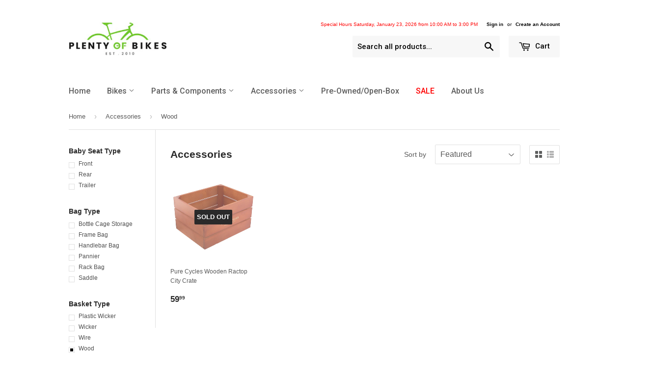

--- FILE ---
content_type: text/html; charset=utf-8
request_url: https://www.plentyofbikes.com/collections/accessories/basket-type_wood
body_size: 30529
content:
<!doctype html>
<!--[if lt IE 7]><html class="no-js lt-ie9 lt-ie8 lt-ie7" lang="en"> <![endif]-->
<!--[if IE 7]><html class="no-js lt-ie9 lt-ie8" lang="en"> <![endif]-->
<!--[if IE 8]><html class="no-js lt-ie9" lang="en"> <![endif]-->
<!--[if IE 9 ]><html class="ie9 no-js"> <![endif]-->
<!--[if (gt IE 9)|!(IE)]><!--> <html class="no-touch no-js"> <!--<![endif]-->
<head>
  
  <!-- Google Merchant Center Verification -->
  <meta name="google-site-verification" content="jwCYPadZP0A85DlR9AWEhKdIMzR8cb4TOF91yHTTJIs" />

  <!-- Basic page needs ================================================== -->
  <meta charset="utf-8">
  <meta http-equiv="X-UA-Compatible" content="IE=edge,chrome=1">

  

  <!-- Title and description ================================================== -->
  <title>
  Accessories &ndash; Tagged &quot;Basket Type_Wood&quot; &ndash; Plenty of Bikes
  </title>

  

  <!-- Product meta ================================================== -->
  
  <meta property="og:type" content="website">
  <meta property="og:title" content="Accessories">
  <meta property="og:url" content="https://www.plentyofbikes.com/collections/accessories/basket-type_wood">
  
  <meta property="og:image" content="http://www.plentyofbikes.com/cdn/shop/t/6/assets/logo.png?v=58705696033733391971622763065">
  <meta property="og:image:secure_url" content="https://www.plentyofbikes.com/cdn/shop/t/6/assets/logo.png?v=58705696033733391971622763065">
  


  <meta property="og:site_name" content="Plenty of Bikes">

  


<meta name="twitter:card" content="summary">

  <meta name="twitter:site" content="@plentyofbikes">





  <!-- Helpers ================================================== -->
  <link rel="canonical" href="https://www.plentyofbikes.com/collections/accessories/basket-type_wood">
  <meta name="viewport" content="width=device-width,initial-scale=1">

  
  <!-- Ajaxify Cart Plugin ================================================== -->
  <link href="//www.plentyofbikes.com/cdn/shop/t/6/assets/ajaxify.scss.css?v=178532599554125125561557258228" rel="stylesheet" type="text/css" media="all" />
  

  <!-- CSS ================================================== -->
  <link href="//www.plentyofbikes.com/cdn/shop/t/6/assets/timber.scss.css?v=8636157943059990451769220748" rel="stylesheet" type="text/css" media="all" />
  


  
    
    
    <link href="//fonts.googleapis.com/css?family=Roboto:500" rel="stylesheet" type="text/css" media="all" />
  



  <!-- Header hook for plugins ================================================== -->
  <script>window.performance && window.performance.mark && window.performance.mark('shopify.content_for_header.start');</script><meta name="google-site-verification" content="jwCYPadZP0A85DlR9AWEhKdIMzR8cb4TOF91yHTTJIs">
<meta id="shopify-digital-wallet" name="shopify-digital-wallet" content="/2547313/digital_wallets/dialog">
<meta name="shopify-checkout-api-token" content="79d17825982f4eb731613e7b32270abf">
<meta id="in-context-paypal-metadata" data-shop-id="2547313" data-venmo-supported="false" data-environment="production" data-locale="en_US" data-paypal-v4="true" data-currency="USD">
<link rel="alternate" type="application/atom+xml" title="Feed" href="/collections/accessories/basket-type_wood.atom" />
<link rel="alternate" type="application/json+oembed" href="https://www.plentyofbikes.com/collections/accessories/basket-type_wood.oembed">
<script async="async" src="/checkouts/internal/preloads.js?locale=en-US"></script>
<link rel="preconnect" href="https://shop.app" crossorigin="anonymous">
<script async="async" src="https://shop.app/checkouts/internal/preloads.js?locale=en-US&shop_id=2547313" crossorigin="anonymous"></script>
<script id="shopify-features" type="application/json">{"accessToken":"79d17825982f4eb731613e7b32270abf","betas":["rich-media-storefront-analytics"],"domain":"www.plentyofbikes.com","predictiveSearch":true,"shopId":2547313,"locale":"en"}</script>
<script>var Shopify = Shopify || {};
Shopify.shop = "plenty-of-bikes.myshopify.com";
Shopify.locale = "en";
Shopify.currency = {"active":"USD","rate":"1.0"};
Shopify.country = "US";
Shopify.theme = {"name":"Supply","id":75814916,"schema_name":null,"schema_version":null,"theme_store_id":679,"role":"main"};
Shopify.theme.handle = "null";
Shopify.theme.style = {"id":null,"handle":null};
Shopify.cdnHost = "www.plentyofbikes.com/cdn";
Shopify.routes = Shopify.routes || {};
Shopify.routes.root = "/";</script>
<script type="module">!function(o){(o.Shopify=o.Shopify||{}).modules=!0}(window);</script>
<script>!function(o){function n(){var o=[];function n(){o.push(Array.prototype.slice.apply(arguments))}return n.q=o,n}var t=o.Shopify=o.Shopify||{};t.loadFeatures=n(),t.autoloadFeatures=n()}(window);</script>
<script>
  window.ShopifyPay = window.ShopifyPay || {};
  window.ShopifyPay.apiHost = "shop.app\/pay";
  window.ShopifyPay.redirectState = null;
</script>
<script id="shop-js-analytics" type="application/json">{"pageType":"collection"}</script>
<script defer="defer" async type="module" src="//www.plentyofbikes.com/cdn/shopifycloud/shop-js/modules/v2/client.init-shop-cart-sync_BT-GjEfc.en.esm.js"></script>
<script defer="defer" async type="module" src="//www.plentyofbikes.com/cdn/shopifycloud/shop-js/modules/v2/chunk.common_D58fp_Oc.esm.js"></script>
<script defer="defer" async type="module" src="//www.plentyofbikes.com/cdn/shopifycloud/shop-js/modules/v2/chunk.modal_xMitdFEc.esm.js"></script>
<script type="module">
  await import("//www.plentyofbikes.com/cdn/shopifycloud/shop-js/modules/v2/client.init-shop-cart-sync_BT-GjEfc.en.esm.js");
await import("//www.plentyofbikes.com/cdn/shopifycloud/shop-js/modules/v2/chunk.common_D58fp_Oc.esm.js");
await import("//www.plentyofbikes.com/cdn/shopifycloud/shop-js/modules/v2/chunk.modal_xMitdFEc.esm.js");

  window.Shopify.SignInWithShop?.initShopCartSync?.({"fedCMEnabled":true,"windoidEnabled":true});

</script>
<script>
  window.Shopify = window.Shopify || {};
  if (!window.Shopify.featureAssets) window.Shopify.featureAssets = {};
  window.Shopify.featureAssets['shop-js'] = {"shop-cart-sync":["modules/v2/client.shop-cart-sync_DZOKe7Ll.en.esm.js","modules/v2/chunk.common_D58fp_Oc.esm.js","modules/v2/chunk.modal_xMitdFEc.esm.js"],"init-fed-cm":["modules/v2/client.init-fed-cm_B6oLuCjv.en.esm.js","modules/v2/chunk.common_D58fp_Oc.esm.js","modules/v2/chunk.modal_xMitdFEc.esm.js"],"shop-cash-offers":["modules/v2/client.shop-cash-offers_D2sdYoxE.en.esm.js","modules/v2/chunk.common_D58fp_Oc.esm.js","modules/v2/chunk.modal_xMitdFEc.esm.js"],"shop-login-button":["modules/v2/client.shop-login-button_QeVjl5Y3.en.esm.js","modules/v2/chunk.common_D58fp_Oc.esm.js","modules/v2/chunk.modal_xMitdFEc.esm.js"],"pay-button":["modules/v2/client.pay-button_DXTOsIq6.en.esm.js","modules/v2/chunk.common_D58fp_Oc.esm.js","modules/v2/chunk.modal_xMitdFEc.esm.js"],"shop-button":["modules/v2/client.shop-button_DQZHx9pm.en.esm.js","modules/v2/chunk.common_D58fp_Oc.esm.js","modules/v2/chunk.modal_xMitdFEc.esm.js"],"avatar":["modules/v2/client.avatar_BTnouDA3.en.esm.js"],"init-windoid":["modules/v2/client.init-windoid_CR1B-cfM.en.esm.js","modules/v2/chunk.common_D58fp_Oc.esm.js","modules/v2/chunk.modal_xMitdFEc.esm.js"],"init-shop-for-new-customer-accounts":["modules/v2/client.init-shop-for-new-customer-accounts_C_vY_xzh.en.esm.js","modules/v2/client.shop-login-button_QeVjl5Y3.en.esm.js","modules/v2/chunk.common_D58fp_Oc.esm.js","modules/v2/chunk.modal_xMitdFEc.esm.js"],"init-shop-email-lookup-coordinator":["modules/v2/client.init-shop-email-lookup-coordinator_BI7n9ZSv.en.esm.js","modules/v2/chunk.common_D58fp_Oc.esm.js","modules/v2/chunk.modal_xMitdFEc.esm.js"],"init-shop-cart-sync":["modules/v2/client.init-shop-cart-sync_BT-GjEfc.en.esm.js","modules/v2/chunk.common_D58fp_Oc.esm.js","modules/v2/chunk.modal_xMitdFEc.esm.js"],"shop-toast-manager":["modules/v2/client.shop-toast-manager_DiYdP3xc.en.esm.js","modules/v2/chunk.common_D58fp_Oc.esm.js","modules/v2/chunk.modal_xMitdFEc.esm.js"],"init-customer-accounts":["modules/v2/client.init-customer-accounts_D9ZNqS-Q.en.esm.js","modules/v2/client.shop-login-button_QeVjl5Y3.en.esm.js","modules/v2/chunk.common_D58fp_Oc.esm.js","modules/v2/chunk.modal_xMitdFEc.esm.js"],"init-customer-accounts-sign-up":["modules/v2/client.init-customer-accounts-sign-up_iGw4briv.en.esm.js","modules/v2/client.shop-login-button_QeVjl5Y3.en.esm.js","modules/v2/chunk.common_D58fp_Oc.esm.js","modules/v2/chunk.modal_xMitdFEc.esm.js"],"shop-follow-button":["modules/v2/client.shop-follow-button_CqMgW2wH.en.esm.js","modules/v2/chunk.common_D58fp_Oc.esm.js","modules/v2/chunk.modal_xMitdFEc.esm.js"],"checkout-modal":["modules/v2/client.checkout-modal_xHeaAweL.en.esm.js","modules/v2/chunk.common_D58fp_Oc.esm.js","modules/v2/chunk.modal_xMitdFEc.esm.js"],"shop-login":["modules/v2/client.shop-login_D91U-Q7h.en.esm.js","modules/v2/chunk.common_D58fp_Oc.esm.js","modules/v2/chunk.modal_xMitdFEc.esm.js"],"lead-capture":["modules/v2/client.lead-capture_BJmE1dJe.en.esm.js","modules/v2/chunk.common_D58fp_Oc.esm.js","modules/v2/chunk.modal_xMitdFEc.esm.js"],"payment-terms":["modules/v2/client.payment-terms_Ci9AEqFq.en.esm.js","modules/v2/chunk.common_D58fp_Oc.esm.js","modules/v2/chunk.modal_xMitdFEc.esm.js"]};
</script>
<script>(function() {
  var isLoaded = false;
  function asyncLoad() {
    if (isLoaded) return;
    isLoaded = true;
    var urls = ["https:\/\/inffuse-platform.appspot.com\/plugins\/shopify\/loader.js?app=calendar\u0026shop=plenty-of-bikes.myshopify.com\u0026shop=plenty-of-bikes.myshopify.com","\/\/d1liekpayvooaz.cloudfront.net\/apps\/customizery\/customizery.js?shop=plenty-of-bikes.myshopify.com","https:\/\/cdn.shopify.com\/s\/files\/1\/0254\/7313\/t\/6\/assets\/fhs.lbl.20170407025235.js?12359965487658096014?t=1493997669\u0026shop=plenty-of-bikes.myshopify.com","https:\/\/cdn.shopify.com\/s\/files\/1\/0254\/7313\/t\/6\/assets\/globo.swatch.init.js?shop=plenty-of-bikes.myshopify.com","https:\/\/cdn.hextom.com\/js\/quickannouncementbar.js?shop=plenty-of-bikes.myshopify.com"];
    for (var i = 0; i < urls.length; i++) {
      var s = document.createElement('script');
      s.type = 'text/javascript';
      s.async = true;
      s.src = urls[i];
      var x = document.getElementsByTagName('script')[0];
      x.parentNode.insertBefore(s, x);
    }
  };
  if(window.attachEvent) {
    window.attachEvent('onload', asyncLoad);
  } else {
    window.addEventListener('load', asyncLoad, false);
  }
})();</script>
<script id="__st">var __st={"a":2547313,"offset":-28800,"reqid":"2f3b480f-6d34-42d0-b571-56fa414720de-1769457978","pageurl":"www.plentyofbikes.com\/collections\/accessories\/basket-type_wood","u":"848aa140801d","p":"collection","rtyp":"collection","rid":11144059};</script>
<script>window.ShopifyPaypalV4VisibilityTracking = true;</script>
<script id="captcha-bootstrap">!function(){'use strict';const t='contact',e='account',n='new_comment',o=[[t,t],['blogs',n],['comments',n],[t,'customer']],c=[[e,'customer_login'],[e,'guest_login'],[e,'recover_customer_password'],[e,'create_customer']],r=t=>t.map((([t,e])=>`form[action*='/${t}']:not([data-nocaptcha='true']) input[name='form_type'][value='${e}']`)).join(','),a=t=>()=>t?[...document.querySelectorAll(t)].map((t=>t.form)):[];function s(){const t=[...o],e=r(t);return a(e)}const i='password',u='form_key',d=['recaptcha-v3-token','g-recaptcha-response','h-captcha-response',i],f=()=>{try{return window.sessionStorage}catch{return}},m='__shopify_v',_=t=>t.elements[u];function p(t,e,n=!1){try{const o=window.sessionStorage,c=JSON.parse(o.getItem(e)),{data:r}=function(t){const{data:e,action:n}=t;return t[m]||n?{data:e,action:n}:{data:t,action:n}}(c);for(const[e,n]of Object.entries(r))t.elements[e]&&(t.elements[e].value=n);n&&o.removeItem(e)}catch(o){console.error('form repopulation failed',{error:o})}}const l='form_type',E='cptcha';function T(t){t.dataset[E]=!0}const w=window,h=w.document,L='Shopify',v='ce_forms',y='captcha';let A=!1;((t,e)=>{const n=(g='f06e6c50-85a8-45c8-87d0-21a2b65856fe',I='https://cdn.shopify.com/shopifycloud/storefront-forms-hcaptcha/ce_storefront_forms_captcha_hcaptcha.v1.5.2.iife.js',D={infoText:'Protected by hCaptcha',privacyText:'Privacy',termsText:'Terms'},(t,e,n)=>{const o=w[L][v],c=o.bindForm;if(c)return c(t,g,e,D).then(n);var r;o.q.push([[t,g,e,D],n]),r=I,A||(h.body.append(Object.assign(h.createElement('script'),{id:'captcha-provider',async:!0,src:r})),A=!0)});var g,I,D;w[L]=w[L]||{},w[L][v]=w[L][v]||{},w[L][v].q=[],w[L][y]=w[L][y]||{},w[L][y].protect=function(t,e){n(t,void 0,e),T(t)},Object.freeze(w[L][y]),function(t,e,n,w,h,L){const[v,y,A,g]=function(t,e,n){const i=e?o:[],u=t?c:[],d=[...i,...u],f=r(d),m=r(i),_=r(d.filter((([t,e])=>n.includes(e))));return[a(f),a(m),a(_),s()]}(w,h,L),I=t=>{const e=t.target;return e instanceof HTMLFormElement?e:e&&e.form},D=t=>v().includes(t);t.addEventListener('submit',(t=>{const e=I(t);if(!e)return;const n=D(e)&&!e.dataset.hcaptchaBound&&!e.dataset.recaptchaBound,o=_(e),c=g().includes(e)&&(!o||!o.value);(n||c)&&t.preventDefault(),c&&!n&&(function(t){try{if(!f())return;!function(t){const e=f();if(!e)return;const n=_(t);if(!n)return;const o=n.value;o&&e.removeItem(o)}(t);const e=Array.from(Array(32),(()=>Math.random().toString(36)[2])).join('');!function(t,e){_(t)||t.append(Object.assign(document.createElement('input'),{type:'hidden',name:u})),t.elements[u].value=e}(t,e),function(t,e){const n=f();if(!n)return;const o=[...t.querySelectorAll(`input[type='${i}']`)].map((({name:t})=>t)),c=[...d,...o],r={};for(const[a,s]of new FormData(t).entries())c.includes(a)||(r[a]=s);n.setItem(e,JSON.stringify({[m]:1,action:t.action,data:r}))}(t,e)}catch(e){console.error('failed to persist form',e)}}(e),e.submit())}));const S=(t,e)=>{t&&!t.dataset[E]&&(n(t,e.some((e=>e===t))),T(t))};for(const o of['focusin','change'])t.addEventListener(o,(t=>{const e=I(t);D(e)&&S(e,y())}));const B=e.get('form_key'),M=e.get(l),P=B&&M;t.addEventListener('DOMContentLoaded',(()=>{const t=y();if(P)for(const e of t)e.elements[l].value===M&&p(e,B);[...new Set([...A(),...v().filter((t=>'true'===t.dataset.shopifyCaptcha))])].forEach((e=>S(e,t)))}))}(h,new URLSearchParams(w.location.search),n,t,e,['guest_login'])})(!0,!0)}();</script>
<script integrity="sha256-4kQ18oKyAcykRKYeNunJcIwy7WH5gtpwJnB7kiuLZ1E=" data-source-attribution="shopify.loadfeatures" defer="defer" src="//www.plentyofbikes.com/cdn/shopifycloud/storefront/assets/storefront/load_feature-a0a9edcb.js" crossorigin="anonymous"></script>
<script crossorigin="anonymous" defer="defer" src="//www.plentyofbikes.com/cdn/shopifycloud/storefront/assets/shopify_pay/storefront-65b4c6d7.js?v=20250812"></script>
<script data-source-attribution="shopify.dynamic_checkout.dynamic.init">var Shopify=Shopify||{};Shopify.PaymentButton=Shopify.PaymentButton||{isStorefrontPortableWallets:!0,init:function(){window.Shopify.PaymentButton.init=function(){};var t=document.createElement("script");t.src="https://www.plentyofbikes.com/cdn/shopifycloud/portable-wallets/latest/portable-wallets.en.js",t.type="module",document.head.appendChild(t)}};
</script>
<script data-source-attribution="shopify.dynamic_checkout.buyer_consent">
  function portableWalletsHideBuyerConsent(e){var t=document.getElementById("shopify-buyer-consent"),n=document.getElementById("shopify-subscription-policy-button");t&&n&&(t.classList.add("hidden"),t.setAttribute("aria-hidden","true"),n.removeEventListener("click",e))}function portableWalletsShowBuyerConsent(e){var t=document.getElementById("shopify-buyer-consent"),n=document.getElementById("shopify-subscription-policy-button");t&&n&&(t.classList.remove("hidden"),t.removeAttribute("aria-hidden"),n.addEventListener("click",e))}window.Shopify?.PaymentButton&&(window.Shopify.PaymentButton.hideBuyerConsent=portableWalletsHideBuyerConsent,window.Shopify.PaymentButton.showBuyerConsent=portableWalletsShowBuyerConsent);
</script>
<script data-source-attribution="shopify.dynamic_checkout.cart.bootstrap">document.addEventListener("DOMContentLoaded",(function(){function t(){return document.querySelector("shopify-accelerated-checkout-cart, shopify-accelerated-checkout")}if(t())Shopify.PaymentButton.init();else{new MutationObserver((function(e,n){t()&&(Shopify.PaymentButton.init(),n.disconnect())})).observe(document.body,{childList:!0,subtree:!0})}}));
</script>
<link id="shopify-accelerated-checkout-styles" rel="stylesheet" media="screen" href="https://www.plentyofbikes.com/cdn/shopifycloud/portable-wallets/latest/accelerated-checkout-backwards-compat.css" crossorigin="anonymous">
<style id="shopify-accelerated-checkout-cart">
        #shopify-buyer-consent {
  margin-top: 1em;
  display: inline-block;
  width: 100%;
}

#shopify-buyer-consent.hidden {
  display: none;
}

#shopify-subscription-policy-button {
  background: none;
  border: none;
  padding: 0;
  text-decoration: underline;
  font-size: inherit;
  cursor: pointer;
}

#shopify-subscription-policy-button::before {
  box-shadow: none;
}

      </style>

<script>window.performance && window.performance.mark && window.performance.mark('shopify.content_for_header.end');</script><meta name="format-detection" content="telephone=no">
<meta name="format-detection" content="date=no">
<meta name="format-detection" content="address=no">
<link href="//www.plentyofbikes.com/cdn/shop/t/6/assets/globo.swatch.css?v=88109144171641598111636227055" rel="stylesheet" type="text/css" media="all" /><script>
  window.Globo      = window.Globo || {};
  Globo.moneyFormat = "${{amount}}";
  Globo.GloboMoneyFormat = "${{amount}}";
  Globo.shopCurrency = "USD";
  Globo.assetsUrl = "//www.plentyofbikes.com/cdn/shop/t/6/assets/";
  Globo.filesUrl = "//www.plentyofbikes.com/cdn/shop/files/";
  var GSCollection = GSCollection || {};
    var GloboSwatchConfig = {
        page: "collection",
        shop: {
        name: "Plenty of Bikes",
        url: "https://www.plentyofbikes.com",
        domain: "plenty-of-bikes.myshopify.com",
        themeStoreId: "679",
        themeName: "Supply",
        themeVersion: "",
        },
            }
    
</script>
<script src=//www.plentyofbikes.com/cdn/shop/t/6/assets/globo.swatch.data.js?v=17117407558450303621636227188 ></script>
<script id="globoSwatchProductDetail" type="template/html">

{% assign variant_size = product.variants | size %}
{% if configs.show_one_variant %}
{% assign allow_show_one = 0 %}
{% else %}
{% assign allow_show_one = 1 %}
{% endif %}
{% if variant_size > allow_show_one %}

{% assign swatch_shape = configs.style_product_page_swatch.swatch_shape %}
{% if swatch_shape == "circle" %}
{% assign class_swatch_shape = "globo-detail-style-circle" %}
{% elsif swatch_shape == "square" %}
{% assign class_swatch_shape = "globo-detail-style-square" %}
{% endif %}

{% assign swatch_size = configs.style_product_page_swatch.swatch_size %}
{% if swatch_size == "small" %}
{% assign class_swatch_size = "globo-detail-size-small" %}
{% elsif swatch_size == "medium" %}
{% assign class_swatch_size = "globo-detail-size-medium" %}
{% elsif swatch_size == "large" %}
{% assign class_swatch_size = "globo-detail-size-large" %}
{% endif %}

{% assign border_style = configs.style_product_page_swatch.border_style %}
{% if border_style == "none" %}
{% assign class_border_style = "globo-detail-border-style-none" %}
{% elsif border_style == "single" %}
{% assign class_border_style = "globo-detail-border-style-single" %}
{% elsif border_style == "double" %}
{% assign class_border_style = "globo-detail-border-style-double" %}
{% endif %}

{% assign hover_effects = configs.style_product_page_swatch.hover_effects.background %}
{% if hover_effects == "no effect" %}
{% assign class_hover_effects = "globo-detail-hover-effects-none" %}
{% elsif hover_effects == "add glow" %}
{% assign class_hover_effects = "globo-detail-border-effects-glow" %}
{% elsif hover_effects == "add shadow" %}
{% assign class_hover_effects = "globo-detail-border-effects-shadow" %}
{% endif %}

{% assign hover_effects_zoom = configs.style_product_page_swatch.hover_effects.zoom_image %}
{% if hover_effects_zoom == "zoom" %}
{% assign class_hover_effects_zoom = "globo-detail-hover-effects-zoom" %}
{% endif %}

{% assign size_change = configs.style_product_page_swatch.hover_effects.size_change %}
{% if size_change == "reduce size" %}
{% assign class_size_change = "globo-detail-hover-size_change-reduce" %}
{% elsif size_change == "increase size" %}
{% assign class_size_change = "globo-detail-hover-size_change-increase" %}
{% endif %}

{% assign button_corner = configs.style_product_page_button.button_corner %}
{% if button_corner == "rounded" %}
{% assign class_button_corner = "globo-detail-button-style-rounded" %}
{% endif %}

{% assign button_size = configs.style_product_page_button.button_size %}
{% if button_size == "small" %}
{% assign class_button_size = "globo-detail-button-size-small" %}
{% elsif button_size == "medium" %}
{% assign class_button_size = "globo-detail-button-size-medium" %}
{% elsif button_size == "large" %}
{% assign class_button_size = "globo-detail-button-size-large" %}
{% endif %}

{% assign text_style = configs.style_product_page_button.text_style %}
{% if text_style == "lowercase" %}
{% assign class_text_style = "globo-detail-text-style-lowercase" %}
{% elsif text_style == "uppercase" %}
{% assign class_text_style = "globo-detail-text-style-uppercase" %}
{% endif %}

{% assign hover_effects_button = configs.style_product_page_button.hover_effects.background %}
{% if hover_effects_button == "add glow" %}
{% assign class_hover_effects_button = "globo-detail-button-effects-glow" %}
{% elsif hover_effects_button == "add shadow" %}
{% assign class_hover_effects_button = "globo-detail-button-effects-shadow" %}
{% endif %}

{% assign stylesoldout = configs.styleSoldout %}
{% if stylesoldout == "hide" %}
{% assign class_stylesoldout = "globo-sold-out-hide" %}
{% elsif stylesoldout == "opacity" %}
{% assign class_stylesoldout = "globo-sold-out-opacity" %}
{% elsif stylesoldout == "cross out" %}
{% assign class_stylesoldout = "globo-sold-out-cross-out" %}
{% endif %}

{% assign alignContent = configs.align_content %}
{% if alignContent == "left" %}
{% assign class_alignContent = "globo-align-content-left" %}
{% elsif alignContent == "center" %}
{% assign class_alignContent = "globo-align-content-center" %}
{% elsif alignContent == "right" %}
{% assign class_alignContent = "globo-align-content-right" %}
{% endif %}

{% assign first_available_variant = false %}
{% for variant in product.variants %}
{% if !first_available_variant and variant.available %}{% assign first_available_variant = variant %}{% endif %}
{% endfor %}
{% unless first_available_variant %}{% assign first_available_variant = product.variants[0] %}{% endunless %}
<div class="{{ class_alignContent }}">
  <div class="globo-product-swatch-price" style="display: none;">
    <span class="gsw-product_price-container">
      <span class="globo-cs-product_price">{{first_available_variant.price | money }}</span>
      <span class="globo-cs-product_oldprice">{% if first_available_variant.compare_at_price > first_available_variant.price %}{{first_available_variant.compare_at_price | money }}{% endif %}</span>
    </span>
  </div>
  <ul class="globo-swatch-detail-lists-price" style="display: none;">
    {% for variant in product.variants %}
    <li data-value="{{ variant.id }}"><span class="gw-li-price">{{ variant.price | money }}</span> {% if variant.compare_at_price > variant.price %}<span class="gw-li-compareprice">{{ variant.compare_at_price | money }}</span>{% endif %}</li>
    {% endfor %}
  </ul>
  <div class="globo-swatch-list">
    {% assign option_index = 0 %}
    {% for option in product.options %}
    {% assign is_color = false %}
    {% assign option_index = forloop.index0 %}
    {% assign displayStyle = configs.displayStyles[option] %}
    {% assign sortOption = configs.listOrderOptions[option] %}
    {% if option != "Title" %}
    <div class="swatch--gl clearfix" data-option-index="{{ option_index }}" {% if configs.sortOption %}data-order="{{ sortOption }}"{% endif %}>
      {% assign values = "" %}
      {% assign values_available = "" %}
      {% if displayStyle == 1 %}
      <label for="pa_{{ option | handleize }}" class="name-option">{{ option }}</label>
      <ul class="value g-variant-color-detail">
        {% for variant in product.variants %}
        {% assign value_available = variant.options[option_index] %}
        {% unless values_available contains value_available or variant.available == false %}
        {% assign values_available = values_available | append: "," | append: value_available %}
        {% assign values_available = values_available | split: "," %}
        {% endunless %}
        {% endfor %}
        
        {% for variant in product.variants %}
        {% assign value = variant.options[option_index] %}
        {% assign option_value = option | append: "-" | append: value %}
        {% unless values contains value %}
        {% assign values = values | append: "," | append: value %}
        {% assign values = values | split: "," %}
        <li class="select-option {{ class_stylesoldout }} {% if values_available contains value %}available{% else %}globo-out-of-stock{% endif %}" data-attribute="pa_{{ value | handleize }}" data-value="{{ value | escape }}">
          <input id="swatch-detail-{{ variant.id }}-{{ option_index }}-{{ value | handle }}" data-variantId="{{ variant.id }}" type="radio" name="option-globo-{{ option_index }}" value="{{ value | escape }}" {% if configs.enableMandatory == false %}{% if forloop.first %} checked{% endif %}{% else %}required{% endif %} />
          <label title="{{ value }}" for="swatch-detail-{{ variant.id }}-{{ option_index }}-{{ value | handle }}"
                 class="swatch-anchor swatch-other
                        {% if configs.displaySelectType[option_value] == 3 or configs.displaySelectType[option_value] == 4 %}{{ class_hover_effects_zoom }}{% endif %}
                        {% if configs.displaySelectType[option_value] >= 1 and configs.displaySelectType[option_value] <= 4 %}{% if configs.displayColors[option_value] or configs.displayColorsImage[option_value] %}globo-border-color-swatch {{ class_swatch_shape }} {{ class_swatch_size }} {{ class_border_style }} {{ class_hover_effects }} {{ class_size_change }}{% else %} globo-style--button {{ class_button_corner }} {{ class_button_size }} {{ class_text_style }} {{ class_hover_effects_button }}{% endif %}
                        {% endif %}"
                 style="display: block;
                        {% if configs.displayColors[option_value] %}background-color: {{ configs.displayColors[option_value] }}; font-size: 0;
                        {% if configs.displaySelectType[option_value] == 2 %}{% if configs.displayColors2[option_value] %}background: linear-gradient( -45deg, {{ configs.displayColors2[option_value] }} 50%, {{ configs.displayColors[option_value] }} 50% );{% endif %}{% endif %}{% endif %}
                        {% if configs.displaySelectType[option_value] == 3 or configs.displaySelectType[option_value] == 4 %}{% if configs.displayColorsImage[option_value] or configs.displayColorsImageUrl[option_value] %}font-size: 0; background-size: contain; background-position: center; background-repeat: no-repeat;{% endif %}{% endif %}
                        {% if configs.displaySelectType[option_value] == 3 %}{% if configs.displayColorsImage[option_value] %}background-image: url({{ configs.displayColorsImage[option_value] | asset_url  | img_url: "200x" | replace: "\"", ""}});{% endif %}{% endif %}
                        {% if configs.displaySelectType[option_value] == 4 %}{% if configs.displayColorsImageUrl[option_value] %}background-image: url({{ configs.displayColorsImageUrl[option_value] | asset_url  | img_url: "200x" | replace: "\"", ""}});{% endif %}{% endif %}"
                 data-option-value="{{configs.displaySelectType[option_value]}}">
            <span class="attr-title-hover">{{ value | escape }}</span>
            {{ value }}
          </label>
        </li>
        {% endunless %}
        {% endfor %}
      </ul>
      {% elsif displayStyle == 2 %}
      <label for="pa_{{ option | handleize }}" class="name-option">{{ option }}</label>
      <ul class="value g-variant-color-detail">
        {% for variant in product.variants %}
        {% assign value_available = variant.options[option_index] %}
        {% unless values_available contains value_available or variant.available == false %}
        {% assign values_available = values_available | append: "," | append: value_available %}
        {% assign values_available = values_available | split: "," %}
        {% endunless %}
        {% endfor %}
        
        {% for variant in product.variants %}
        {% assign value = variant.options[option_index] %}
        {% unless values contains value %}
        {% assign values = values | append: "," | append: value %}
        {% assign values = values | split: "," %}
        <li class="select-option {{ class_stylesoldout }} {% if values_available contains value %}available{% else %}globo-out-of-stock{% endif %}" data-attribute="pa_{{ value | handleize }}" data-value="{{ value | escape }}" {% if variant.featured_image.src %}data-image={{ variant.featured_image.src | img_url:"1024x1024" }}{% endif %}>
          <input id="swatch-detail-{{ variant.id }}-{{ option_index }}-{{ value | handle }}" data-variantId="{{ variant.id }}" type="radio" name="option-globo-{{ option_index }}" value="{{ value | escape }}" {% if configs.enableMandatory == false %}{% if forloop.first %} checked{% endif %}{% else %}required{% endif %} />
          <label title="{{ value }}" for="swatch-detail-{{ variant.id }}-{{ option_index }}-{{ value | handle }}" class="swatch-anchor swatch-other globo-border-color-swatch {{ class_swatch_shape }} {{ class_swatch_size }} {{ class_border_style }} {{ class_hover_effects }} {{ class_hover_effects_zoom }} {{ class_size_change }}" {% if variant.featured_image.src %}style="display: block; background-size: contain; background-position: center; background-repeat: no-repeat; background-image: url({{ variant.featured_image.src | img_url:"200x" }});"{% endif %}>
            <span class="attr-title-hover">{{ value | escape }}</span>
          </label>
        </li>
        {% endunless %}
        {% endfor %}
      </ul>
      {% elsif displayStyle == 3 %}
      <label for="pa_{{ option | handleize }}" class="name-option">{{ option }}</label>
      <ul class="value">
        {% for variant in product.variants %}
        {% assign value_available = variant.options[option_index] %}
        {% unless values_available contains value_available or variant.available == false %}
        {% assign values_available = values_available | append: "," | append: value_available %}
        {% assign values_available = values_available | split: "," %}
        {% endunless %}
        {% endfor %}
        
        {% for variant in product.variants %}
        {% assign value = variant.options[option_index] %}
        {% unless values contains value %}
        {% assign values = values | append: "," | append: value %}
        {% assign values = values | split: "," %}
        <li class="select-option {{ class_stylesoldout }} {% if values_available contains value %}available{% else %}globo-out-of-stock{% endif %}" data-attribute="pa_{{ value | handleize }}" data-value="{{ value | escape }}">
          <input id="swatch-detail-{{ variant.id }}-{{ option_index }}-{{ value | handle }}" data-variantId="{{ variant.id }}" type="radio" name="option-globo-{{ option_index }}" value="{{ value | escape }}"  {% if configs.enableMandatory == false %}{% if forloop.first %} checked{% endif %}{% else %}required{% endif %} />
          <label title="{{ value }}" for="swatch-detail-{{ variant.id }}-{{ option_index }}-{{ value | handle }}" class="swatch-anchor swatch-other globo-style--button {{ class_button_corner }} {{ class_button_size }} {{ class_text_style }} {{ class_hover_effects_button }}">
            <span class="attr-title-hover">{{ value | escape }}</span>
            {{ value }}
          </label>
        </li>
        {% endunless %}
        {% endfor %}
      </ul>
      {% elsif displayStyle == 4 %}
      <label for="pa_{{ option | handleize }}" class="name-option">{{ option }}</label>
      <ul class="value ul-globo-dropdown-option">
        {% if configs.enableMandatory == true %}
        <li class="swatches-options select-option--dropdown select-option select-globo-init">
          <input id="swatch-detail-select-an-option-{{ option | handleize }}" data-variantId="{{ variant.id }}" type="radio" value="" name="option-globo-{{ option_index }}" />
          <label for="swatch-detail-select-an-option-{{ option | handleize }}" class="swatch-anchor swatch-other">
            Select an option
          </label>
          <span class="globo-arrow-select"></span>
        </li>
        {% endif %}
        {% for variant in product.variants %}
        {% assign value_available = variant.options[option_index] %}
        {% unless values_available contains value_available or variant.available == false %}
        {% assign values_available = values_available | append: "," | append: value_available %}
        {% assign values_available = values_available | split: "," %}
        {% endunless %}
        {% endfor %}
        
        {% for variant in product.variants %}
        {% assign value = variant.options[option_index] %}
        {% unless values contains value %}
        {% assign values = values | append: "," | append: value %}
        {% assign values = values | split: "," %}

        <li class="swatches-options select-option--dropdown select-option {% if values_available contains value %}available{% else %}soldout{% endif %}" data-attribute="pa_{{ value | handleize }}">
          <input  id="swatch-detail-{{ variant.id }}-{{ option_index }}-{{ value | handle }}" type="radio" name="option-globo-{{ option_index }}" value="{{ value | escape }}" />
          <label title="{{ value | escape }}" for="swatch-detail-{{ variant.id }}-{{ option_index }}-{{ value | handle }}" class="swatch-anchor swatch-other">
            {{ value }}
          </label>
          <span class="globo-arrow-select"></span>
        </li>

        {% endunless %}
        {% endfor %}
      </ul>
      {% endif %}
      {% if configs.enableMandatory %}<div class="errorOptions" data-nameinput="option-globo-{{ option_index }}"></div>{% endif %}
    </div>
    {% endif %}
    {% endfor %}
  </div>
  {% if configs.showNumberStock %}
  <div class="globo-number-stock-variant"></div>
  {% endif %}
</div>
{% endif %}

</script>
<script id="globoSwatchCollection"   type="template/html">
    {% assign variant_size = product.variants | size %}
    {% if configs.show_one_variant %}
    {% assign allow_show_one = 0 %}
    {% else %}
    {% assign allow_show_one = 1 %}
    {% endif %}
    {% if variant_size > allow_show_one %}

        {% assign swatch_shape = configs.style_collection_page_swatch.swatch_shape %}
		{% if swatch_shape == "circle" %}
		{% assign class_swatch_shape = "globo-style-circle" %}
		{% elsif swatch_shape == "square" %}
  		{% assign class_swatch_shape = "globo-style-square" %}
		{% endif %}

		{% assign swatch_size = configs.style_collection_page_swatch.swatch_size %}
        {% if swatch_size == "small" %}
        {% assign class_swatch_size = "globo-size-small" %}
        {% elsif swatch_size == "medium" %}
        {% assign class_swatch_size = "globo-size-medium" %}
        {% elsif swatch_size == "large" %}
        {% assign class_swatch_size = "globo-size-large" %}
        {% endif %}

		{% assign border_style = configs.style_collection_page_swatch.border_style %}
        {% if border_style == "none" %}
        {% assign class_border_style = "globo-border-style-none" %}
        {% elsif border_style == "single" %}
        {% assign class_border_style = "globo-border-style-single" %}
        {% elsif border_style == "double" %}
        {% assign class_border_style = "globo-border-style-double" %}
        {% endif %}

		{% assign hover_effects = configs.style_collection_page_swatch.hover_effects.background %}
        {% if hover_effects == "no effect" %}
        {% assign class_hover_effects = "globo-hover-effects-none" %}
        {% elsif hover_effects == "add glow" %}
        {% assign class_hover_effects = "globo-border-effects-glow" %}
        {% elsif hover_effects == "add shadow" %}
        {% assign class_hover_effects = "globo-border-effects-shadow" %}
        {% endif %}

		{% assign hover_effects_zoom = configs.style_collection_page_swatch.hover_effects.zoom_image %}
        {% if hover_effects_zoom == "zoom" %}
        {% assign class_hover_effects_zoom = "globo-hover-effects-zoom" %}
		{% endif %}

        {% assign size_change = configs.style_collection_page_swatch.hover_effects.size_change %}
        {% if size_change == "reduce size" %}
        {% assign class_size_change = "globo-hover-size_change-reduce" %}
        {% elsif size_change == "increase size" %}
        {% assign class_size_change = "globo-hover-size_change-increase" %}
        {% endif %}

		{% assign button_corner = configs.style_collection_page_button.button_corner %}
		{% if button_corner == "rounded" %}
		{% assign class_button_corner = "globo-button-style-rounded" %}
		{% endif %}

        {% assign button_size = configs.style_collection_page_button.button_size %}
        {% if button_size == "small" %}
        {% assign class_button_size = "globo-button-size-small" %}
        {% elsif button_size == "medium" %}
        {% assign class_button_size = "globo-button-size-medium" %}
        {% elsif button_size == "large" %}
        {% assign class_button_size = "globo-button-size-large" %}
        {% endif %}

        {% assign text_style = configs.style_collection_page_button.text_style %}
        {% if text_style == "lowercase" %}
        {% assign class_text_style = "globo-text-style-lowercase" %}
        {% elsif text_style == "uppercase" %}
        {% assign class_text_style = "globo-text-style-uppercase" %}
        {% endif %}

        {% assign hover_effects_button = configs.style_collection_page_button.hover_effects.background %}
        {% if hover_effects_button == "add glow" %}
        {% assign class_hover_effects_button = "globo-button-effects-glow" %}
        {% elsif hover_effects_button == "add shadow" %}
        {% assign class_hover_effects_button = "globo-button-effects-shadow" %}
        {% endif %}

        {% assign stylesoldout = configs.styleSoldout %}
        {% if stylesoldout == "hide" %}
        {% assign class_stylesoldout = "globo-sold-out-hide" %}
        {% elsif stylesoldout == "opacity" %}
        {% assign class_stylesoldout = "globo-sold-out-opacity" %}
        {% elsif stylesoldout == "cross out" %}
        {% assign class_stylesoldout = "globo-sold-out-cross-out" %}
        {% endif %}

        {% assign alignContent = configs.align_content %}
        {% if alignContent == "left" %}
        {% assign class_alignContent = "globo-align-content-left" %}
        {% elsif alignContent == "center" %}
        {% assign class_alignContent = "globo-align-content-center" %}
        {% elsif alignContent == "right" %}
        {% assign class_alignContent = "globo-align-content-right" %}
        {% endif %}

		<div class="{{ class_alignContent }}">
          {% assign first_available_variant = false %}
          {% for variant in product.variants %}
            {% if !first_available_variant and variant.available %}{% assign first_available_variant = variant %}{% endif %}
          {% endfor %}
          {% unless first_available_variant %}{% assign first_available_variant = product.variants[0] %}{% endunless %}
          <div class="globo-collection-swatch-price">
            <span class="gsw-product_price-container">
              <span class="globo-cs-product_price">{{ first_available_variant.price | money }}</span>
              <span class="globo-cs-product_oldprice">{% if first_available_variant.compare_at_price > first_available_variant.price %}{{first_available_variant.compare_at_price | money }}{% endif %}</span>
            </span>
          </div>
          {% assign option_index = 0 %}
          <div class="globo-swatch-list">
          {% for option in product.options %}
          	{% assign isEnable = false %}
          	{% assign visibleOptions = configs.visibleOptions %}
          	{% assign option_index = forloop.index0 %}
          	{% if visibleOptions contains option %}
              	{% assign isEnable = true %}
              {% endif %}
              {% assign displayStyle = configs.displayStyles[option] %}
              {% assign sortOption = configs.listOrderOptions[option] %}

          	{% if isEnable and option != "Title" %}
            <div class="swatch--gl clearfix" data-option-index="{{ option_index }}" {% if configs.sortOption %}data-order="{{ sortOption }}"{% endif %}>
                {% assign values = "" %}
				{% assign values_available = "" %}
                {% if displayStyle == 1 %}
              	  {% if configs.isOptionname %}
                  <label for="pa_{{ option | handleize }}" class="name-option">{{ option }}</label>
              	  {% endif %}
                  <ul class="ul-swatches-list value g-variant-color {% if configs.carousel == "enable" %}gvowl-carousel owl-carousel{% endif %}">
                    {% assign i = 0 %}
                    {% for variant in product.variants %}
                    {% assign value_available = variant.options[option_index] %}
                    {% unless values_available contains value_available or variant.available == false %}
                    {% assign values_available = values_available | append: "," | append: value_available %}
                    {% assign values_available = values_available | split: "," %}
                    {% endunless %}
                    {% endfor %}
                    
                    {% for variant in product.variants %}
                    {% assign value = variant.options[option_index] %}
                    {% assign option_value = option | append: "-" | append: value %}
                    {% unless values contains value %}
                    {% assign i = i | plus: 1 %}
                    {% assign values = values | append: "," | append: value %}
                    {% assign values = values | split: "," %}
                    {% if i <= configs.limit_variant  or configs.show_limit_variant == false %}
                    <li productId = "{{ product.id }}" {% if variant.featured_image.src %}productImage = {{ variant.featured_image.src | img_url: "grande" }}{% endif %} class="swatches-options {{ class_stylesoldout }} {% if values_available contains value %}available{% else %}globo-out-of-stock{% endif %}" data-attribute="pa_{{ value | handleize }}">
                      <input  id="swatch-{{ variant.id }}-{{ option_index }}-{{ value | handle }}" type="radio" name="option-{{ option_index }}-{{ product.id }}" value="{{ value | escape }}" {% if forloop.first %} checked{% endif %} />
                      <label for="swatch-{{ variant.id }}-{{ option_index }}-{{ value | handle }}" class="swatch-anchor swatch-other
                              {% if configs.displaySelectType[option_value] == 3 or configs.displaySelectType[option_value] == 4 %}{{ class_hover_effects_zoom }}{% endif %}
                              {% if configs.displaySelectType[option_value] >= 1 and configs.displaySelectType[option_value] <= 4 %}{% if configs.displayColors[option_value] or configs.displayColorsImage[option_value] %}globo-border-color-swatch {{ class_swatch_shape }} {{ class_swatch_size }} {{ class_border_style }} {{ class_hover_effects }} {{ class_size_change }}{% else %} globo-style--button {{ class_button_corner }} {{ class_button_size }} {{ class_text_style }} {{ class_hover_effects_button }}{% endif %}
                              {% endif %}"
                              style="display: block;
                              {% if configs.displayColors[option_value] %}background-color: {{ configs.displayColors[option_value] }}; font-size: 0;
                              {% if configs.displaySelectType[option_value] == 2 %}{% if configs.displayColors2[option_value] %}background: linear-gradient( -45deg, {{ configs.displayColors2[option_value] }} 50%, {{ configs.displayColors[option_value] }} 50% );{% endif %}{% endif %}{% endif %}
                              {% if configs.displaySelectType[option_value] == 3 or configs.displaySelectType[option_value] == 4 %}{% if configs.displayColorsImage[option_value] or configs.displayColorsImageUrl[option_value] %}font-size: 0; background-size: contain; background-position: center; background-repeat: no-repeat;{% endif %}{% endif %}
                              {% if configs.displaySelectType[option_value] == 3 %}{% if configs.displayColorsImage[option_value] %}background-image: url({{ configs.displayColorsImage[option_value] | asset_url  | img_url: "200x" }});{% endif %}{% endif %}
                              {% if configs.displaySelectType[option_value] == 4 %}{% if configs.displayColorsImageUrl[option_value] %}background-image: url({{ configs.displayColorsImageUrl[option_value] | asset_url  | img_url: "200x" }});{% endif %}{% endif %}"
                      >
                        <span class="attr-title-hover">{{ value | escape }}</span>
                        {{ value }}
                      </label>
                    </li>
					{% endif %}
                    {% endunless %}
                    {% endfor %}
                    {% if i > configs.limit_variant and configs.show_limit_variant %}
                    <li class="swatches-more" >
                      <label class="swatch-anchor swatch-other globo-border-color-swatch {{ class_swatch_shape }} {{ class_swatch_size }} {{ class_border_style }}">
                        +{{ i | minus: configs.limit_variant }}
                      </label>
                    </li>
                    {% endif %}
                  </ul>
                {% elsif displayStyle == 2 %}
              	  {% if configs.isOptionname %}
                  <label for="pa_{{ option | handleize }}" class="name-option">{{ option }}</label>
                  {% endif %}
                  <ul class="ul-swatches-list value g-variant-color {% if configs.carousel == "enable" %}gvowl-carousel owl-carousel{% endif %}">
                    {% assign i = 0 %}
                    {% for variant in product.variants %}
                    {% assign value_available = variant.options[option_index] %}
                    {% unless values_available contains value_available or variant.available == false %}
                    {% assign values_available = values_available | append: "," | append: value_available %}
                    {% assign values_available = values_available | split: "," %}
                    {% endunless %}
                    {% endfor %}
                    
                    {% for variant in product.variants %}
                    {% assign value = variant.options[option_index] %}
                    {% unless values contains value %}
                    {% assign i = i | plus: 1 %}
                    {% assign values = values | append: "," | append: value %}
                    {% assign values = values | split: "," %}
                    {% if i <= configs.limit_variant  or configs.show_limit_variant == false %}
                    <li productId = "{{ product.id }}" {% if variant.featured_image.src %}productImage = {{ variant.featured_image.src | img_url: "grande" }}{% endif %} class="swatches-options {{ class_stylesoldout }} {% if values_available contains value %}available{% else %}globo-out-of-stock{% endif %}" data-attribute="pa_{{ value | handleize }}">
                      <input id="swatch-{{ variant.id }}-{{ option_index }}-{{ value | handle }}" type="radio" name="option-{{ option_index }}-{{ product.id }}" value="{{ value | escape }}" {% if forloop.first %} checked{% endif %} />
                      <label title="{{ value | escape }}" for="swatch-{{ variant.id }}-{{ option_index }}-{{ value | handle }}" class="swatch-anchor swatch-other globo-border-color-swatch {{ class_swatch_shape }} {{ class_swatch_size }} {{ class_border_style }} {{ class_hover_effects }} {{ class_hover_effects_zoom }} {{ class_size_change }}" {% if variant.featured_image.src %}style="display: block; background-size: contain; background-position: center; background-repeat: no-repeat; background-image: url({{ variant.featured_image.src | img_url:"200x" }});"{% endif %}>
                        <span class="attr-title-hover">{{ value | escape }}</span>
                      </label>
                    </li>
                    {% endif %}

                    {% endunless %}
                    {% endfor %}
                    {% if i > configs.limit_variant and configs.show_limit_variant %}
                    <li class="swatches-more" >
                      <label class="swatch-anchor swatch-other globo-border-color-swatch {{ class_swatch_shape }} {{ class_swatch_size }} {{ class_border_style }}">
                        +{{ i | minus: configs.limit_variant }}
                      </label>
                    </li>
                    {% endif %}
                  </ul>
                {% elsif displayStyle == 3 %}
              	  {% if configs.isOptionname %}
                  <label for="pa_{{ option | handleize }}" class="name-option">{{ option }}</label>
                  {% endif %}
                  <ul class="ul-swatches-list value {% if configs.carousel == "enable" %}gvowl-carousel owl-carousel{% endif %}">
                    {% assign i = 0 %}
                    {% for variant in product.variants %}
                    {% assign value_available = variant.options[option_index] %}
                    {% unless values_available contains value_available or variant.available == false %}
                    {% assign values_available = values_available | append: "," | append: value_available %}
                    {% assign values_available = values_available | split: "," %}
                    {% endunless %}
                    {% endfor %}
                    
                    {% for variant in product.variants %}
                    {% assign value = variant.options[option_index] %}
                    {% unless values contains value %}
                    {% assign i = i | plus: 1 %}
                    {% assign values = values | append: "," | append: value %}
                    {% assign values = values | split: "," %}
                    {% if i <= configs.limit_variant  or configs.show_limit_variant == false %}
                    <li productId = "{{ product.id }}" class="swatches-options {{ class_stylesoldout }} {% if values_available contains value %}available{% else %}globo-out-of-stock{% endif %}" data-attribute="pa_{{ value | handleize }}">
                      <input  id="swatch-{{ variant.id }}-{{ option_index }}-{{ value | handle }}" type="radio" name="option-{{ option_index }}-{{ product.id }}" value="{{ value | escape }}" {% if forloop.first %} checked{% endif %} />
                      <label title="{{ value | escape }}" for="swatch-{{ variant.id }}-{{ option_index }}-{{ value | handle }}" class="swatch-anchor swatch-other globo-style--button {{ class_button_corner }} {{ class_button_size }} {{ class_text_style }} {{ class_hover_effects_button }}">
                        <span class="attr-title-hover">{{ value | escape }}</span>
                        {{ value }}
                      </label>
                    </li>
					{% endif %}
                    
                    {% endunless %}
                    {% endfor %}
                    {% if i > configs.limit_variant and configs.show_limit_variant %}
                    <li class="swatches-more" >
                    <label class="swatch-anchor swatch-other globo-style--button {{ class_button_corner }} {{ class_button_size }} {{ class_text_style }}">
                        +{{ i | minus: configs.limit_variant }}
                      </label>
                    </li>
                    {% endif %}
                  </ul>
              	{% elsif displayStyle == 4 %}
                  {% if configs.isOptionname %}
                  <label for="pa_{{ option | handleize }}" class="name-option">{{ option }}</label>
              	  {% endif %}
                  <ul class="ul-swatches-list value ul-globo-dropdown-option">
                    {% for variant in product.variants %}
                    {% assign value_available = variant.options[option_index] %}
                    {% unless values_available contains value_available or variant.available == false %}
                    {% assign values_available = values_available | append: "," | append: value_available %}
                    {% assign values_available = values_available | split: "," %}
                    {% endunless %}
                    {% endfor %}
                    
                    {% for variant in product.variants %}
                    {% assign value = variant.options[option_index] %}
                    {% unless values contains value %}
                    {% assign values = values | append: "," | append: value %}
                    {% assign values = values | split: "," %}

                    <li productId = "{{ product.id }}" class="select-option--dropdown swatches-options {% if values_available contains value %}available{% else %}globo-out-of-stock{% endif %}" data-attribute="pa_{{ value | handleize }}">
                      <input  id="swatch-{{ variant.id }}-{{ option_index }}-{{ value | handle }}" type="radio" name="option-{{ option_index }}-{{ product.id }}" value="{{ value | escape }}" {% if forloop.first %} checked{% endif %} />
                      <label title="{{ value | escape }}" for="swatch-{{ variant.id }}-{{ option_index }}-{{ value | handle }}" class="swatch-anchor swatch-other">
                        {{ value }}
                      </label>
                      <span class="globo-arrow-select"></span>
                    </li>

                    {% endunless %}
                    {% endfor %}
                  </ul>
                {% endif %}
            </div>
          	{% endif %}
          {% endfor %}
          </div>
          <ul class="globo-swatch-lists-price" style="display: none;">
          {% for variant in product.variants %}
            <li data-value="{{ variant.id }}"><span class="gw-li-price">{{ variant.price | money }}</span> {% if variant.compare_at_price > variant.price %}<span class="gw-li-compareprice">{{ variant.compare_at_price | money }}</span>{% endif %}</li>
          {% endfor %}
          </ul>
           <select name="idGlobo" class="globo-selector-all">
              {% for variant in product.variants %}
             	<option value="{{ variant.id }}" {% if variant.option1 %}data-option1="{{ variant.option1 | escape }}"{% endif %} {% if variant.option2 %}data-option2="{{ variant.option2 | escape }}"{% endif %} {% if variant.option3 %}data-option3="{{ variant.option3 | escape }}"{% endif %} data-available="{{ variant.available }}" data-price="{{ variant.price | money }}" {% if variant.compare_at_price > variant.price %}data-compare-price="{{ variant.compare_at_price | money }}"{% endif %}>{{ variant.title }} - {{ variant.price | money }}</option>
               {% endfor %}
            </select>
          	{% if configs.showAddtocart %}
            {% if product.variants[0].available %}
          		 <button type="button" class="btn btn-globo globo--add-to-cart globo-ajax-form-cart">{{ configs.txtAddtocart }}</button>
            {% else %}
                 <button type="button" class="btn btn-globo globo--add-to-cart globo-ajax-form-cart" disabled="disabled">{% if stylesoldout == "hide" %}{{ configs.txtAddtocart }}{% else %}{{ configs.txtSoldout }}{% endif %}</button>
            {% endif %}
          	{% endif %}
    </div>

    {% endif %}
</script>
<script src=//www.plentyofbikes.com/cdn/shop/t/6/assets/globo.swatch.js?v=35614689408455200901636225695></script>
<script type="text/javascript">
  var add_to_cart_ajax = false;
  if(add_to_cart_ajax) {
    window.addEventListener('DOMContentLoaded', (event) => {
      var show_multiple_currencies = false;
      var cart_type = null;
      var regexCount = /{{ count }}|count|{{count}}/g;
      !function(t){window.addEventListener("globoSwatchProductsUpdateCart",function(e){t('[rv-text="cart.item_count"], .main-sidebar-cart-count, .site-header__cart span#CartCount, .cart_count, #CartToggleItemCount, #site-control .cart > div, .cart-count-number, .js-cart-count, .header-cart-link .header-cart-count, .header-tools .header-cart-count').length&&(t('[rv-text="cart.item_count"], .main-sidebar-cart-count, .site-header__cart span#CartCount, .cart_count, #CartToggleItemCount, #site-control .cart > div, .cart-count-number, .js-cart-count, .header-cart-link .header-cart-count, .header-tools .header-cart-count').text(e.detail.cart.item_count),t(".header-cart-link .header-cart-count").length&&t(".header-cart-link .header-cart-count").addClass("active")),t("#CartCount [data-cart-count]").length?t("#CartCount").removeClass("hide")&&t("#CartCount [data-cart-count]").text(e.detail.cart.item_count):t("[data-header-cart-count]").length?t("[data-header-cart-count]").addClass("visible").attr("data-header-cart-count",e.detail.cart.item_count):"undefined"!=typeof theme&&void 0!==theme.Notify&&void 0!==theme.Notify.open&&t(".site-header__cart-indicator").length?(t(".site-header__cart-indicator").removeClass("hide"),theme.Notify.open("success",!1,!0)):"undefined"!=typeof ajaxCart&&void 0!==ajaxCart.load?("undefined"!=typeof theme&&void 0!==theme.cartType&&"drawer"===theme.cartType||"undefined"!=typeof theme&&void 0!==theme.settings&&void 0!==theme.settings.cartType&&"drawer"===theme.settings.cartType||"undefined"!=typeof theme&&void 0!==theme.data&&void 0!==theme.data.cartMethod&&"page"!==theme.data.cartMethod||t("#CartTemplate").length)&&(ajaxCart.load(),$("#CartLink").length&&$("#CartLink").trigger("click"),$(".js-cart-trigger")&&$(".js-cart-trigger").trigger("click"),$('a.js--drawer-open-right[href="/cart"]')&&$('a.js--drawer-open-right[href="/cart"]').trigger("click")):"undefined"!=typeof Shopify&&void 0!==Shopify.loadQuickCart&&t(".cart-modal-popup").length?(t(".nav-main-cart-amount").text(e.detail.cart.item_count).removeClass("hidden"),"modal"==cart_type&&Shopify.loadQuickCart(e.detail.cart)):t(".cart-item-count").length?t(".cart-item-count").text(e.detail.cart.item_count).addClass("cart-show"):t(".cartItemCount").length?(t("[data-header-cart]").trigger("update",e.detail.cart.items[e.detail.cart.items.length-1].variant_id),t(".cartItemCount").text(e.detail.cart.item_count)):t(".page-header .cartsummary").length||t(".mini-cart-wrapper .mini-cart").length||t("#pageheader .cart-summary .cart-count").length&&t("#mobile-header .cart-count").length||t(".cartContainer #Cart").length||t("#cart-count-desktop").length||t("#cart-count-mobile").length||t(".header-cart__count").length||t(".header-cart .cart-summary").length||t("#pageheader .header-mini-menu").length||t(".toolbar-cart .current-cart").length&&t("#cart-summary").length?t.get("/search",function(e){for(var a=[".page-header .cartsummary",".mini-cart-wrapper .mini-cart","#pageheader .cart-summary .cart-count","#mobile-header .cart-count",".cartContainer #Cart","#cart-count-desktop","#cart-count-mobile",".page-header .header-cart",".docked-navigation-container .header-cart","#pageheader .header-mini-menu",".toolbar-cart .current-cart","#cart-summary"],r=t(t.parseHTML("<div>"+e+"</div>")),n=0;n<a.length;n++)t(a[n]).length&&t(a[n]).html(r.find(a[n]).html());if("undefined"!=typeof theme&&void 0!==theme.checkCurrency&&theme.checkCurrency(),show_multiple_currencies&&"undefined"!=typeof theme&&void 0!==theme.money_container&&"undefined"!=typeof Currency&&void 0!==Currency.convertAll&&t("[name=currencies]").length&&Currency.convertAll(shopCurrency,t("[name=currencies]").first().val(),theme.money_container),t("#pageheader .checkout-link").length){var c=t("#pageheader .checkout-link").addClass("reveal");setTimeout(function(){c.removeClass("reveal")},4e3)}"undefined"!=typeof theme&&void 0!==theme.runMultiCurrency&&theme.runMultiCurrency(),t(".toolbar-cart .current-cart").length&&t("#cart-summary").length&&(setTimeout(function(){t("body").addClass("show-cart-summary")},20),t("#cart-summary.updating, #cart-summary .updating").removeClass("updating"))}):t(".topBar__cart").length&&"undefined"!=typeof Theme&&void 0!==Theme.cart&&void 0!==Theme.cart.refreshMiniCart?Theme.cart.refreshMiniCart(e.detail.cart):t(".Header__CartCount").length?document.dispatchEvent(new CustomEvent("product:added",{bubbles:!0,detail:{quantity:e.detail.ids.length}})):t("#StickyCart").length||t("#CartDrawer").length&&t(".js-drawer-open-cart").length&&"undefined"!=typeof $?$("body").trigger("added.ajaxProduct"):t(".header__cart-count").length?(document.documentElement.dispatchEvent(new CustomEvent("product:added",{bubbles:!0,detail:{quantity:e.detail.ids.length}})),t(document).trigger("theme:cart:updated",[e.detail.cart,!0,!0])):t('[data-js-class="Cart"]').length&&"undefined"!=typeof $?($('[data-js-class="Cart"]').attr("data-has-items",!0).trigger("updateHtml"),$("[data-item-count]").attr("data-item-count",e.detail.cart.item_count).show(),$(".cart--external--total-items").text(e.detail.cart.item_count),$('[data-off-canvas--open="right-sidebar"]').first().trigger("click")):"undefined"!=typeof StyleHatch&&void 0!==StyleHatch.AjaxCart&&void 0!==StyleHatch.AjaxCart.updateCartButton?StyleHatch.AjaxCart.updateCartButton(e.detail.cart):"undefined"!=typeof ajaxifyShopify&&void 0!==ajaxifyShopify.cartUpdateCallback?ajaxifyShopify.cartUpdateCallback(e.detail.cart):t(".cartCost").length&&"undefined"!=typeof slate&&void 0!==slate.Currency&&void 0!==slate.Currency.formatMoney&&"undefined"!=typeof theme&&void 0!==theme.moneyFormat?t(".cartCost").html("(<span class='money'>"+slate.Currency.formatMoney(e.detail.cart.total_price,theme.moneyFormat)+"</span>)").removeClass("hidden-count"):"undefined"!=typeof refreshCart&&t(".cart-button").length?(refreshCart(e.detail.cart),window.setTimeout(function(){t.fancybox.close(),t(".cart-button").click()},500)):t("#CartButton .cart-count-js").length?(t("#CartButton .cart-count-js").text(e.detail.cart.item_count).show().addClass("pulse-cart-icon"),setTimeout(function(){t("#CartButton .cart-count-js").removeClass("pulse-cart-icon")},800)):t("#site-cart .cart-items").length&&t("#site-cart-handle").length?t.ajax({url:"/cart",success:function(a){t("#site-cart .cart-items").html(t(a).find("#site-cart .cart-items .cart-item")),t("#CartTotal").html(t(a).find("#CartTotal").html()),t("#CartDetails").html(t(a).find("#CartDetails").html()),window.sidebarCartAjaxFunctions(),e.detail.ids.length>0&&(1==e.detail.ids.length?t("#site-cart .subtitle").html(t("#site-cart .subtitle").data("added-singular").replace(regexCount,e.detail.ids.length)):t("#site-cart .subtitle").html(t("#site-cart .subtitle").data("added-plural").replace(regexCount,e.detail.ids.length)),t(".cart-menu .count").text(e.detail.cart.item_count)),t(".site-cart-handle a").trigger("click")}}):"undefined"!=typeof Shopify&&void 0!==Shopify.updateQuickCart?Shopify.updateQuickCart(e.detail.cart):t("#meta .count").length&&t(".ajaxCartButton").length?(t("#meta .count").text(e.detail.cart.item_count),t(".ajaxCartButton").trigger("click")):t(".cart .cart-icon").length?t(".cart").addClass("cart--show-indicator"):t(".header-tools-cart").length?t(".header-tools-cart").addClass("cart-has-content"):t('[data-action="open-mini-cart"]').length&&t(".mini-cart").length?t(document).trigger("product.added"):window.location.reload()})}(window.jQuery||window.$);
    });
  }
</script>

  

<!--[if lt IE 9]>
<script src="//cdnjs.cloudflare.com/ajax/libs/html5shiv/3.7.2/html5shiv.min.js" type="text/javascript"></script>
<script src="//www.plentyofbikes.com/cdn/shop/t/6/assets/respond.min.js?v=52248677837542619231447361834" type="text/javascript"></script>
<link href="//www.plentyofbikes.com/cdn/shop/t/6/assets/respond-proxy.html" id="respond-proxy" rel="respond-proxy" />
<link href="//www.plentyofbikes.com/search?q=d3f13e10de32dc4e89c9c552886fe484" id="respond-redirect" rel="respond-redirect" />
<script src="//www.plentyofbikes.com/search?q=d3f13e10de32dc4e89c9c552886fe484" type="text/javascript"></script>
<![endif]-->
<!--[if (lte IE 9) ]><script src="//www.plentyofbikes.com/cdn/shop/t/6/assets/match-media.min.js?v=159635276924582161481447361833" type="text/javascript"></script><![endif]-->


  
  

  <script src="//ajax.googleapis.com/ajax/libs/jquery/1.11.0/jquery.min.js" type="text/javascript"></script>
  <script src="//www.plentyofbikes.com/cdn/shop/t/6/assets/modernizr.min.js?v=26620055551102246001447361833" type="text/javascript"></script>






 <script type="text/javascript">
<!-- Copy Right by Frehhshopify -->
if ( 'undefined' == (typeof FHSPROD) ) {
    var FHSPROD = {};
}
if ('undefined' == (typeof FHSPROD.labelme)) {
    FHSPROD.labelme = {};
}
! function() {


  
  FHSPROD.labelme.pg = 'collection';
  

  if('undefined' == (typeof FHSPROD.labelme.product_list))
  	FHSPROD.labelme.product_list = [];
  
  
   FHSPROD.labelme.product_main = null;
  
  }();
</script>





















<!-- BeginConsistentCartAddon -->  <script>    Shopify.customer_logged_in = false ;  Shopify.customer_email = "" ;  Shopify.log_uuids = true;    </script>  <!-- EndConsistentCartAddon -->
  
<link href="https://monorail-edge.shopifysvc.com" rel="dns-prefetch">
<script>(function(){if ("sendBeacon" in navigator && "performance" in window) {try {var session_token_from_headers = performance.getEntriesByType('navigation')[0].serverTiming.find(x => x.name == '_s').description;} catch {var session_token_from_headers = undefined;}var session_cookie_matches = document.cookie.match(/_shopify_s=([^;]*)/);var session_token_from_cookie = session_cookie_matches && session_cookie_matches.length === 2 ? session_cookie_matches[1] : "";var session_token = session_token_from_headers || session_token_from_cookie || "";function handle_abandonment_event(e) {var entries = performance.getEntries().filter(function(entry) {return /monorail-edge.shopifysvc.com/.test(entry.name);});if (!window.abandonment_tracked && entries.length === 0) {window.abandonment_tracked = true;var currentMs = Date.now();var navigation_start = performance.timing.navigationStart;var payload = {shop_id: 2547313,url: window.location.href,navigation_start,duration: currentMs - navigation_start,session_token,page_type: "collection"};window.navigator.sendBeacon("https://monorail-edge.shopifysvc.com/v1/produce", JSON.stringify({schema_id: "online_store_buyer_site_abandonment/1.1",payload: payload,metadata: {event_created_at_ms: currentMs,event_sent_at_ms: currentMs}}));}}window.addEventListener('pagehide', handle_abandonment_event);}}());</script>
<script id="web-pixels-manager-setup">(function e(e,d,r,n,o){if(void 0===o&&(o={}),!Boolean(null===(a=null===(i=window.Shopify)||void 0===i?void 0:i.analytics)||void 0===a?void 0:a.replayQueue)){var i,a;window.Shopify=window.Shopify||{};var t=window.Shopify;t.analytics=t.analytics||{};var s=t.analytics;s.replayQueue=[],s.publish=function(e,d,r){return s.replayQueue.push([e,d,r]),!0};try{self.performance.mark("wpm:start")}catch(e){}var l=function(){var e={modern:/Edge?\/(1{2}[4-9]|1[2-9]\d|[2-9]\d{2}|\d{4,})\.\d+(\.\d+|)|Firefox\/(1{2}[4-9]|1[2-9]\d|[2-9]\d{2}|\d{4,})\.\d+(\.\d+|)|Chrom(ium|e)\/(9{2}|\d{3,})\.\d+(\.\d+|)|(Maci|X1{2}).+ Version\/(15\.\d+|(1[6-9]|[2-9]\d|\d{3,})\.\d+)([,.]\d+|)( \(\w+\)|)( Mobile\/\w+|) Safari\/|Chrome.+OPR\/(9{2}|\d{3,})\.\d+\.\d+|(CPU[ +]OS|iPhone[ +]OS|CPU[ +]iPhone|CPU IPhone OS|CPU iPad OS)[ +]+(15[._]\d+|(1[6-9]|[2-9]\d|\d{3,})[._]\d+)([._]\d+|)|Android:?[ /-](13[3-9]|1[4-9]\d|[2-9]\d{2}|\d{4,})(\.\d+|)(\.\d+|)|Android.+Firefox\/(13[5-9]|1[4-9]\d|[2-9]\d{2}|\d{4,})\.\d+(\.\d+|)|Android.+Chrom(ium|e)\/(13[3-9]|1[4-9]\d|[2-9]\d{2}|\d{4,})\.\d+(\.\d+|)|SamsungBrowser\/([2-9]\d|\d{3,})\.\d+/,legacy:/Edge?\/(1[6-9]|[2-9]\d|\d{3,})\.\d+(\.\d+|)|Firefox\/(5[4-9]|[6-9]\d|\d{3,})\.\d+(\.\d+|)|Chrom(ium|e)\/(5[1-9]|[6-9]\d|\d{3,})\.\d+(\.\d+|)([\d.]+$|.*Safari\/(?![\d.]+ Edge\/[\d.]+$))|(Maci|X1{2}).+ Version\/(10\.\d+|(1[1-9]|[2-9]\d|\d{3,})\.\d+)([,.]\d+|)( \(\w+\)|)( Mobile\/\w+|) Safari\/|Chrome.+OPR\/(3[89]|[4-9]\d|\d{3,})\.\d+\.\d+|(CPU[ +]OS|iPhone[ +]OS|CPU[ +]iPhone|CPU IPhone OS|CPU iPad OS)[ +]+(10[._]\d+|(1[1-9]|[2-9]\d|\d{3,})[._]\d+)([._]\d+|)|Android:?[ /-](13[3-9]|1[4-9]\d|[2-9]\d{2}|\d{4,})(\.\d+|)(\.\d+|)|Mobile Safari.+OPR\/([89]\d|\d{3,})\.\d+\.\d+|Android.+Firefox\/(13[5-9]|1[4-9]\d|[2-9]\d{2}|\d{4,})\.\d+(\.\d+|)|Android.+Chrom(ium|e)\/(13[3-9]|1[4-9]\d|[2-9]\d{2}|\d{4,})\.\d+(\.\d+|)|Android.+(UC? ?Browser|UCWEB|U3)[ /]?(15\.([5-9]|\d{2,})|(1[6-9]|[2-9]\d|\d{3,})\.\d+)\.\d+|SamsungBrowser\/(5\.\d+|([6-9]|\d{2,})\.\d+)|Android.+MQ{2}Browser\/(14(\.(9|\d{2,})|)|(1[5-9]|[2-9]\d|\d{3,})(\.\d+|))(\.\d+|)|K[Aa][Ii]OS\/(3\.\d+|([4-9]|\d{2,})\.\d+)(\.\d+|)/},d=e.modern,r=e.legacy,n=navigator.userAgent;return n.match(d)?"modern":n.match(r)?"legacy":"unknown"}(),u="modern"===l?"modern":"legacy",c=(null!=n?n:{modern:"",legacy:""})[u],f=function(e){return[e.baseUrl,"/wpm","/b",e.hashVersion,"modern"===e.buildTarget?"m":"l",".js"].join("")}({baseUrl:d,hashVersion:r,buildTarget:u}),m=function(e){var d=e.version,r=e.bundleTarget,n=e.surface,o=e.pageUrl,i=e.monorailEndpoint;return{emit:function(e){var a=e.status,t=e.errorMsg,s=(new Date).getTime(),l=JSON.stringify({metadata:{event_sent_at_ms:s},events:[{schema_id:"web_pixels_manager_load/3.1",payload:{version:d,bundle_target:r,page_url:o,status:a,surface:n,error_msg:t},metadata:{event_created_at_ms:s}}]});if(!i)return console&&console.warn&&console.warn("[Web Pixels Manager] No Monorail endpoint provided, skipping logging."),!1;try{return self.navigator.sendBeacon.bind(self.navigator)(i,l)}catch(e){}var u=new XMLHttpRequest;try{return u.open("POST",i,!0),u.setRequestHeader("Content-Type","text/plain"),u.send(l),!0}catch(e){return console&&console.warn&&console.warn("[Web Pixels Manager] Got an unhandled error while logging to Monorail."),!1}}}}({version:r,bundleTarget:l,surface:e.surface,pageUrl:self.location.href,monorailEndpoint:e.monorailEndpoint});try{o.browserTarget=l,function(e){var d=e.src,r=e.async,n=void 0===r||r,o=e.onload,i=e.onerror,a=e.sri,t=e.scriptDataAttributes,s=void 0===t?{}:t,l=document.createElement("script"),u=document.querySelector("head"),c=document.querySelector("body");if(l.async=n,l.src=d,a&&(l.integrity=a,l.crossOrigin="anonymous"),s)for(var f in s)if(Object.prototype.hasOwnProperty.call(s,f))try{l.dataset[f]=s[f]}catch(e){}if(o&&l.addEventListener("load",o),i&&l.addEventListener("error",i),u)u.appendChild(l);else{if(!c)throw new Error("Did not find a head or body element to append the script");c.appendChild(l)}}({src:f,async:!0,onload:function(){if(!function(){var e,d;return Boolean(null===(d=null===(e=window.Shopify)||void 0===e?void 0:e.analytics)||void 0===d?void 0:d.initialized)}()){var d=window.webPixelsManager.init(e)||void 0;if(d){var r=window.Shopify.analytics;r.replayQueue.forEach((function(e){var r=e[0],n=e[1],o=e[2];d.publishCustomEvent(r,n,o)})),r.replayQueue=[],r.publish=d.publishCustomEvent,r.visitor=d.visitor,r.initialized=!0}}},onerror:function(){return m.emit({status:"failed",errorMsg:"".concat(f," has failed to load")})},sri:function(e){var d=/^sha384-[A-Za-z0-9+/=]+$/;return"string"==typeof e&&d.test(e)}(c)?c:"",scriptDataAttributes:o}),m.emit({status:"loading"})}catch(e){m.emit({status:"failed",errorMsg:(null==e?void 0:e.message)||"Unknown error"})}}})({shopId: 2547313,storefrontBaseUrl: "https://www.plentyofbikes.com",extensionsBaseUrl: "https://extensions.shopifycdn.com/cdn/shopifycloud/web-pixels-manager",monorailEndpoint: "https://monorail-edge.shopifysvc.com/unstable/produce_batch",surface: "storefront-renderer",enabledBetaFlags: ["2dca8a86"],webPixelsConfigList: [{"id":"505905390","configuration":"{\"config\":\"{\\\"pixel_id\\\":\\\"GT-5MCRGQ6\\\",\\\"target_country\\\":\\\"US\\\",\\\"gtag_events\\\":[{\\\"type\\\":\\\"purchase\\\",\\\"action_label\\\":\\\"MC-RX0QFMPVE0\\\"},{\\\"type\\\":\\\"page_view\\\",\\\"action_label\\\":\\\"MC-RX0QFMPVE0\\\"},{\\\"type\\\":\\\"view_item\\\",\\\"action_label\\\":\\\"MC-RX0QFMPVE0\\\"}],\\\"enable_monitoring_mode\\\":false}\"}","eventPayloadVersion":"v1","runtimeContext":"OPEN","scriptVersion":"b2a88bafab3e21179ed38636efcd8a93","type":"APP","apiClientId":1780363,"privacyPurposes":[],"dataSharingAdjustments":{"protectedCustomerApprovalScopes":["read_customer_address","read_customer_email","read_customer_name","read_customer_personal_data","read_customer_phone"]}},{"id":"shopify-app-pixel","configuration":"{}","eventPayloadVersion":"v1","runtimeContext":"STRICT","scriptVersion":"0450","apiClientId":"shopify-pixel","type":"APP","privacyPurposes":["ANALYTICS","MARKETING"]},{"id":"shopify-custom-pixel","eventPayloadVersion":"v1","runtimeContext":"LAX","scriptVersion":"0450","apiClientId":"shopify-pixel","type":"CUSTOM","privacyPurposes":["ANALYTICS","MARKETING"]}],isMerchantRequest: false,initData: {"shop":{"name":"Plenty of Bikes","paymentSettings":{"currencyCode":"USD"},"myshopifyDomain":"plenty-of-bikes.myshopify.com","countryCode":"US","storefrontUrl":"https:\/\/www.plentyofbikes.com"},"customer":null,"cart":null,"checkout":null,"productVariants":[],"purchasingCompany":null},},"https://www.plentyofbikes.com/cdn","fcfee988w5aeb613cpc8e4bc33m6693e112",{"modern":"","legacy":""},{"shopId":"2547313","storefrontBaseUrl":"https:\/\/www.plentyofbikes.com","extensionBaseUrl":"https:\/\/extensions.shopifycdn.com\/cdn\/shopifycloud\/web-pixels-manager","surface":"storefront-renderer","enabledBetaFlags":"[\"2dca8a86\"]","isMerchantRequest":"false","hashVersion":"fcfee988w5aeb613cpc8e4bc33m6693e112","publish":"custom","events":"[[\"page_viewed\",{}],[\"collection_viewed\",{\"collection\":{\"id\":\"11144059\",\"title\":\"Accessories\",\"productVariants\":[{\"price\":{\"amount\":59.99,\"currencyCode\":\"USD\"},\"product\":{\"title\":\"Pure Cycles Wooden Ractop City Crate\",\"vendor\":\"J\u0026B\",\"id\":\"7853540114670\",\"untranslatedTitle\":\"Pure Cycles Wooden Ractop City Crate\",\"url\":\"\/products\/pure-cycles-wooden-ractop-city-crate\",\"type\":\"Baskets\"},\"id\":\"43323351400686\",\"image\":{\"src\":\"\/\/www.plentyofbikes.com\/cdn\/shop\/products\/07d11562f39ed0ba13cf8d9c94a970f6.jpg?v=1659214659\"},\"sku\":\"210000014723\",\"title\":\"Natural Pine\",\"untranslatedTitle\":\"Natural Pine\"}]}}]]"});</script><script>
  window.ShopifyAnalytics = window.ShopifyAnalytics || {};
  window.ShopifyAnalytics.meta = window.ShopifyAnalytics.meta || {};
  window.ShopifyAnalytics.meta.currency = 'USD';
  var meta = {"products":[{"id":7853540114670,"gid":"gid:\/\/shopify\/Product\/7853540114670","vendor":"J\u0026B","type":"Baskets","handle":"pure-cycles-wooden-ractop-city-crate","variants":[{"id":43323351400686,"price":5999,"name":"Pure Cycles Wooden Ractop City Crate - Natural Pine","public_title":"Natural Pine","sku":"210000014723"},{"id":43323351433454,"price":5999,"name":"Pure Cycles Wooden Ractop City Crate - Matte Black","public_title":"Matte Black","sku":"210000014722"},{"id":43323351466222,"price":5999,"name":"Pure Cycles Wooden Ractop City Crate - Cedar","public_title":"Cedar","sku":"210000014724"},{"id":43323351498990,"price":5999,"name":"Pure Cycles Wooden Ractop City Crate - Seafoam Green","public_title":"Seafoam Green","sku":"210000014725"}],"remote":false}],"page":{"pageType":"collection","resourceType":"collection","resourceId":11144059,"requestId":"2f3b480f-6d34-42d0-b571-56fa414720de-1769457978"}};
  for (var attr in meta) {
    window.ShopifyAnalytics.meta[attr] = meta[attr];
  }
</script>
<script class="analytics">
  (function () {
    var customDocumentWrite = function(content) {
      var jquery = null;

      if (window.jQuery) {
        jquery = window.jQuery;
      } else if (window.Checkout && window.Checkout.$) {
        jquery = window.Checkout.$;
      }

      if (jquery) {
        jquery('body').append(content);
      }
    };

    var hasLoggedConversion = function(token) {
      if (token) {
        return document.cookie.indexOf('loggedConversion=' + token) !== -1;
      }
      return false;
    }

    var setCookieIfConversion = function(token) {
      if (token) {
        var twoMonthsFromNow = new Date(Date.now());
        twoMonthsFromNow.setMonth(twoMonthsFromNow.getMonth() + 2);

        document.cookie = 'loggedConversion=' + token + '; expires=' + twoMonthsFromNow;
      }
    }

    var trekkie = window.ShopifyAnalytics.lib = window.trekkie = window.trekkie || [];
    if (trekkie.integrations) {
      return;
    }
    trekkie.methods = [
      'identify',
      'page',
      'ready',
      'track',
      'trackForm',
      'trackLink'
    ];
    trekkie.factory = function(method) {
      return function() {
        var args = Array.prototype.slice.call(arguments);
        args.unshift(method);
        trekkie.push(args);
        return trekkie;
      };
    };
    for (var i = 0; i < trekkie.methods.length; i++) {
      var key = trekkie.methods[i];
      trekkie[key] = trekkie.factory(key);
    }
    trekkie.load = function(config) {
      trekkie.config = config || {};
      trekkie.config.initialDocumentCookie = document.cookie;
      var first = document.getElementsByTagName('script')[0];
      var script = document.createElement('script');
      script.type = 'text/javascript';
      script.onerror = function(e) {
        var scriptFallback = document.createElement('script');
        scriptFallback.type = 'text/javascript';
        scriptFallback.onerror = function(error) {
                var Monorail = {
      produce: function produce(monorailDomain, schemaId, payload) {
        var currentMs = new Date().getTime();
        var event = {
          schema_id: schemaId,
          payload: payload,
          metadata: {
            event_created_at_ms: currentMs,
            event_sent_at_ms: currentMs
          }
        };
        return Monorail.sendRequest("https://" + monorailDomain + "/v1/produce", JSON.stringify(event));
      },
      sendRequest: function sendRequest(endpointUrl, payload) {
        // Try the sendBeacon API
        if (window && window.navigator && typeof window.navigator.sendBeacon === 'function' && typeof window.Blob === 'function' && !Monorail.isIos12()) {
          var blobData = new window.Blob([payload], {
            type: 'text/plain'
          });

          if (window.navigator.sendBeacon(endpointUrl, blobData)) {
            return true;
          } // sendBeacon was not successful

        } // XHR beacon

        var xhr = new XMLHttpRequest();

        try {
          xhr.open('POST', endpointUrl);
          xhr.setRequestHeader('Content-Type', 'text/plain');
          xhr.send(payload);
        } catch (e) {
          console.log(e);
        }

        return false;
      },
      isIos12: function isIos12() {
        return window.navigator.userAgent.lastIndexOf('iPhone; CPU iPhone OS 12_') !== -1 || window.navigator.userAgent.lastIndexOf('iPad; CPU OS 12_') !== -1;
      }
    };
    Monorail.produce('monorail-edge.shopifysvc.com',
      'trekkie_storefront_load_errors/1.1',
      {shop_id: 2547313,
      theme_id: 75814916,
      app_name: "storefront",
      context_url: window.location.href,
      source_url: "//www.plentyofbikes.com/cdn/s/trekkie.storefront.a804e9514e4efded663580eddd6991fcc12b5451.min.js"});

        };
        scriptFallback.async = true;
        scriptFallback.src = '//www.plentyofbikes.com/cdn/s/trekkie.storefront.a804e9514e4efded663580eddd6991fcc12b5451.min.js';
        first.parentNode.insertBefore(scriptFallback, first);
      };
      script.async = true;
      script.src = '//www.plentyofbikes.com/cdn/s/trekkie.storefront.a804e9514e4efded663580eddd6991fcc12b5451.min.js';
      first.parentNode.insertBefore(script, first);
    };
    trekkie.load(
      {"Trekkie":{"appName":"storefront","development":false,"defaultAttributes":{"shopId":2547313,"isMerchantRequest":null,"themeId":75814916,"themeCityHash":"1038766644150225461","contentLanguage":"en","currency":"USD","eventMetadataId":"c5e54bf6-bb91-4507-8218-d94e78eddd34"},"isServerSideCookieWritingEnabled":true,"monorailRegion":"shop_domain","enabledBetaFlags":["65f19447"]},"Session Attribution":{},"S2S":{"facebookCapiEnabled":false,"source":"trekkie-storefront-renderer","apiClientId":580111}}
    );

    var loaded = false;
    trekkie.ready(function() {
      if (loaded) return;
      loaded = true;

      window.ShopifyAnalytics.lib = window.trekkie;

      var originalDocumentWrite = document.write;
      document.write = customDocumentWrite;
      try { window.ShopifyAnalytics.merchantGoogleAnalytics.call(this); } catch(error) {};
      document.write = originalDocumentWrite;

      window.ShopifyAnalytics.lib.page(null,{"pageType":"collection","resourceType":"collection","resourceId":11144059,"requestId":"2f3b480f-6d34-42d0-b571-56fa414720de-1769457978","shopifyEmitted":true});

      var match = window.location.pathname.match(/checkouts\/(.+)\/(thank_you|post_purchase)/)
      var token = match? match[1]: undefined;
      if (!hasLoggedConversion(token)) {
        setCookieIfConversion(token);
        window.ShopifyAnalytics.lib.track("Viewed Product Category",{"currency":"USD","category":"Collection: accessories","collectionName":"accessories","collectionId":11144059,"nonInteraction":true},undefined,undefined,{"shopifyEmitted":true});
      }
    });


        var eventsListenerScript = document.createElement('script');
        eventsListenerScript.async = true;
        eventsListenerScript.src = "//www.plentyofbikes.com/cdn/shopifycloud/storefront/assets/shop_events_listener-3da45d37.js";
        document.getElementsByTagName('head')[0].appendChild(eventsListenerScript);

})();</script>
<script
  defer
  src="https://www.plentyofbikes.com/cdn/shopifycloud/perf-kit/shopify-perf-kit-3.0.4.min.js"
  data-application="storefront-renderer"
  data-shop-id="2547313"
  data-render-region="gcp-us-east1"
  data-page-type="collection"
  data-theme-instance-id="75814916"
  data-theme-name=""
  data-theme-version=""
  data-monorail-region="shop_domain"
  data-resource-timing-sampling-rate="10"
  data-shs="true"
  data-shs-beacon="true"
  data-shs-export-with-fetch="true"
  data-shs-logs-sample-rate="1"
  data-shs-beacon-endpoint="https://www.plentyofbikes.com/api/collect"
></script>
</head>

<body id="accessories" class="template-collection" >

  <header class="site-header" role="banner">
    <div class="wrapper">

      <div class="grid--full">
        <div class="grid-item large--one-half">
          
            <div class="h1 header-logo" itemscope itemtype="http://schema.org/Organization">
          
            
              <a href="/" itemprop="url">
                <img src="//www.plentyofbikes.com/cdn/shop/t/6/assets/logo.png?v=58705696033733391971622763065" alt="Plenty of Bikes" itemprop="logo">
              </a>
            
          
            </div>
          
        </div>

        <div class="grid-item large--one-half text-center large--text-right">
          
            <div class="site-header--text-links">
              
                <font color="red">Special Hours Saturday, January 23, 2026 from 10:00 AM to 3:00 PM</font>
              

              
                <span class="site-header--meta-links medium-down--hide">
                  
                    <a href="/account/login" id="customer_login_link">Sign in</a>
                    
                    <span class="site-header--spacer">or</span>
                    <a href="/account/register" id="customer_register_link">Create an Account</a>
                    
                  
                </span>
              
            </div>

            <br class="medium-down--hide">
          

          <form action="/search" method="get" class="search-bar" role="search">
  <input type="hidden" name="type" value="product">

  <input type="search" name="q" value="" placeholder="Search all products..." aria-label="Search all products...">
  <button type="submit" class="search-bar--submit icon-fallback-text">
    <span class="icon icon-search" aria-hidden="true"></span>
    <span class="fallback-text">Search</span>
  </button>
</form>


          <a href="/cart" class="header-cart-btn cart-toggle">
            <span class="icon icon-cart"></span>
            Cart <span class="cart-count cart-badge--desktop hidden-count">0</span>
          </a>
        </div>
      </div>

    </div>
  </header>

  <nav class="nav-bar" role="navigation">
    <div class="wrapper">
      <form action="/search" method="get" class="search-bar" role="search">
  <input type="hidden" name="type" value="product">

  <input type="search" name="q" value="" placeholder="Search all products..." aria-label="Search all products...">
  <button type="submit" class="search-bar--submit icon-fallback-text">
    <span class="icon icon-search" aria-hidden="true"></span>
    <span class="fallback-text">Search</span>
  </button>
</form>

      <ul class="site-nav" id="accessibleNav">
  
  
    
    
      <li >
        <a href="/">Home</a>
      </li>
    
  
    
    
      <li class="site-nav--has-dropdown" aria-haspopup="true">
        <a href="/collections/bikes">
          Bikes
          <span class="icon-fallback-text">
            <span class="icon icon-arrow-down" aria-hidden="true"></span>
          </span>
        </a>
        <ul class="site-nav--dropdown">
          
            <li ><a href="/collections/bikes-in-store">Bikes In-Store</a></li>
          
            <li ><a href="/collections/adventure-gravel">Adventure &amp; Gravel</a></li>
          
            <li ><a href="/collections/bmx">BMX</a></li>
          
            <li ><a href="/collections/beach-cruisers">Cruiser</a></li>
          
            <li ><a href="/collections/city-urban-bike">City/Urban</a></li>
          
            <li ><a href="/collections/comfort-hybrid-bikes">Comfort Hybrid</a></li>
          
            <li ><a href="/collections/dual-sport-hybrid">Dual Sport Hybrid</a></li>
          
            <li ><a href="/collections/fitness-bikes">Fitness</a></li>
          
            <li ><a href="/collections/folding-bikes">Folding</a></li>
          
            <li ><a href="/collections/mountain-bikes">Mountain</a></li>
          
            <li ><a href="/collections/road-bikes">Road</a></li>
          
            <li ><a href="/collections/single-speed-fixed-gear">Single Speed/Fixed Gear</a></li>
          
            <li ><a href="/collections/specialty">Specialty</a></li>
          
            <li ><a href="/collections/unicycle">Unicycles</a></li>
          
            <li ><a href="/collections/youth">Youth</a></li>
          
        </ul>
      </li>
    
  
    
    
      <li class="site-nav--has-dropdown" aria-haspopup="true">
        <a href="/collections/parts-components">
          Parts & Components
          <span class="icon-fallback-text">
            <span class="icon icon-arrow-down" aria-hidden="true"></span>
          </span>
        </a>
        <ul class="site-nav--dropdown">
          
            <li ><a href="/collections/bottom-brackets">Bottom Brackets</a></li>
          
            <li ><a href="/collections/brakes">Brakes</a></li>
          
            <li ><a href="/collections/cassettes-freewheels-cogs">Cassettes, Freewheels, Cogs</a></li>
          
            <li ><a href="/collections/chains">Chains</a></li>
          
            <li ><a href="/collections/cranksets">Cranksets</a></li>
          
            <li ><a href="/collections/derailleurs">Derailleurs</a></li>
          
            <li ><a href="/collections/grips">Grips</a></li>
          
            <li ><a href="/collections/handlebars">Handlebars</a></li>
          
            <li ><a href="/collections/headsets">Headsets</a></li>
          
            <li ><a href="/collections/pedals">Pedals</a></li>
          
            <li ><a href="/collections/saddles">Saddles</a></li>
          
            <li ><a href="/collections/seatposts">Seatposts</a></li>
          
            <li ><a href="/collections/shifters">Shifters</a></li>
          
            <li ><a href="/collections/stems">Stems</a></li>
          
            <li ><a href="/collections/tape-wrap">Tape/Wrap</a></li>
          
            <li ><a href="/collections/tires">Tires</a></li>
          
            <li ><a href="/collections/tubes">Tubes</a></li>
          
            <li ><a href="/collections/wheels-1">Wheels</a></li>
          
        </ul>
      </li>
    
  
    
    
      <li class="site-nav--has-dropdown site-nav--active" aria-haspopup="true">
        <a href="/collections/accessories">
          Accessories
          <span class="icon-fallback-text">
            <span class="icon icon-arrow-down" aria-hidden="true"></span>
          </span>
        </a>
        <ul class="site-nav--dropdown">
          
            <li ><a href="/collections/baby-seats">Baby Seats &amp; Trailers</a></li>
          
            <li ><a href="/collections/saddle-bags">Bags &amp; Panniers</a></li>
          
            <li ><a href="/collections/baskets">Baskets</a></li>
          
            <li ><a href="/collections/bells">Bells &amp; Horns</a></li>
          
            <li ><a href="/collections/bike-racks">Bike Racks</a></li>
          
            <li ><a href="/collections/car-racks">Car Racks</a></li>
          
            <li ><a href="/collections/cleaners-lubrication">Cleaners &amp; Lubricants</a></li>
          
            <li ><a href="/collections/computers">Computers</a></li>
          
            <li ><a href="/collections/gloves-apparel">Gloves &amp; Apparel</a></li>
          
            <li ><a href="/collections/helmets">Helmets</a></li>
          
            <li ><a href="/collections/kickstands">Kickstands</a></li>
          
            <li ><a href="/collections/light-sets">Light Sets</a></li>
          
            <li ><a href="/collections/locks">Locks</a></li>
          
            <li ><a href="/collections/mirrors">Mirrors &amp; Safety</a></li>
          
            <li ><a href="/collections/pads">Pads</a></li>
          
            <li ><a href="/collections/toe-clips-straps">Pedal Toe Clips/Straps</a></li>
          
            <li ><a href="/collections/phone-holders">Phone Holders</a></li>
          
            <li ><a href="/collections/pumps">Pumps &amp; Inflation</a></li>
          
            <li ><a href="/collections/sealant">Sealants</a></li>
          
            <li ><a href="/collections/racks-storage">Storage Racks</a></li>
          
            <li ><a href="/collections/tools">Tools</a></li>
          
            <li ><a href="/collections/training-wheels">Training Wheels</a></li>
          
            <li ><a href="/collections/water-bottles">Water Bottles/Hydration</a></li>
          
            <li ><a href="/collections/water-bottles-cages">Water Bottle Cages</a></li>
          
        </ul>
      </li>
    
  
    
    
      <li >
        <a href="/collections/pre-owned-bikes">Pre-Owned/Open-Box</a>
      </li>
    
  
    
    
      <li >
        <a href="/collections/deals"><font color="red">SALE</font></a>
      </li>
    
  
    
    
      <li >
        <a href="/pages/about-us">About Us</a>
      </li>
    
  

  
    
      <li class="customer-navlink large--hide"><a href="/account/login" id="customer_login_link">Sign in</a></li>
      
      <li class="customer-navlink large--hide"><a href="/account/register" id="customer_register_link">Create an Account</a></li>
      
    
  
</ul>

    </div>
  </nav>

  <div id="mobileNavBar">
    <div class="display-table-cell">
      <a class="menu-toggle mobileNavBar-link">Menu</a>
    </div>
    <div class="display-table-cell">
      <a href="/cart" class="cart-toggle mobileNavBar-link">
        <span class="icon icon-cart"></span>
        Cart <span class="cart-count hidden-count">0</span>
      </a>
    </div>
  </div>

  <main class="wrapper main-content" role="main">

    





<nav class="breadcrumb" role="navigation" aria-label="breadcrumbs">
  <a href="/" title="Back to the frontpage">Home</a>

  

    <span class="divider" aria-hidden="true">&rsaquo;</span>
  
    
  
      
      <a href="/collections/accessories" title="">Accessories</a>

      <span class="divider" aria-hidden="true">&rsaquo;</span>

      
  
        
        
        
          
            
            <span>
              Wood
            </span>
          
        
  
        
  
        

      

    

  
</nav>






<div class="grid grid-border">

  
  <aside class="sidebar grid-item large--one-fifth collection-filters" id="collectionFilters">
    


  

    <div class="grid-uniform">
      
      
        <div class="grid-item small--one-half medium--one-third">
          <h3>Baby Seat Type</h3>
          <ul class="advanced-filters">
            
            
                            
              
            
                            
              
                
                
                  <li class="advanced-filter" data-group="Baby Seat Type" data-handle="baby-seat-type_front"><a href="/collections/accessories/basket-type_wood+baby-seat-type_front" title="Narrow selection to products matching tag Baby Seat Type_Front">Front</a></li>
                
              
            
                            
              
                
                
                  <li class="advanced-filter" data-group="Baby Seat Type" data-handle="baby-seat-type_rear"><a href="/collections/accessories/basket-type_wood+baby-seat-type_rear" title="Narrow selection to products matching tag Baby Seat Type_Rear">Rear</a></li>
                
              
            
                            
              
                
                
                  <li class="advanced-filter" data-group="Baby Seat Type" data-handle="baby-seat-type_trailer"><a href="/collections/accessories/basket-type_wood+baby-seat-type_trailer" title="Narrow selection to products matching tag Baby Seat Type_Trailer">Trailer</a></li>
                
              
            
                            
              
            
                            
              
            
                            
              
            
                            
              
            
                            
              
            
                            
              
            
                            
              
            
                            
              
            
                            
              
            
                            
              
            
                            
              
            
                            
              
            
                            
              
            
                            
              
            
                            
              
            
                            
              
            
                            
              
            
                            
              
            
                            
              
            
                            
              
            
                            
              
            
                            
              
            
                            
              
            
                            
              
            
                            
              
            
                            
              
            
                            
              
            
                            
              
            
                            
              
            
                            
              
            
                            
              
            
                            
              
            
                            
              
            
                            
              
            
                            
              
            
                            
              
            
                            
              
            
                            
              
            
                            
              
            
                            
              
            
                            
              
            
                            
              
            
                            
              
            
                            
              
            
                            
              
            
                            
              
            
                            
              
            
                            
              
            
                            
              
            
                            
              
            
                            
              
            
                            
              
            
                            
              
            
                            
              
            
                            
              
            
                            
              
            
                            
              
            
                            
              
            
                            
              
            
                            
              
            
                            
              
            
                            
              
            
                            
              
            
                            
              
            
                            
              
            
                            
              
            
                            
              
            
                            
              
            
                            
              
            
                            
              
            
                            
              
            
                            
              
            
                            
              
            
                            
              
            
                            
              
            
                            
              
            
                            
              
            
                            
              
            
                            
              
            
                            
              
            
                            
              
            
                            
              
            
                            
              
            
                            
              
            
                            
              
            
                            
              
            
                            
              
            
                            
              
            
                            
              
            
                            
              
            
                            
              
            
                            
              
            
                            
              
            
                            
              
            
                            
              
            
                            
              
            
                            
              
            
                            
              
            
                            
              
            
                            
              
            
                            
              
            
                            
              
            
                            
              
            
                            
              
            
                            
              
            
                            
              
            
                            
              
            
                            
              
            
                            
              
            
                            
              
            
                            
              
            
                            
              
            
                            
              
            
                            
              
            
                            
              
            
                            
              
            
                            
              
            
                            
              
            
                            
              
            
                            
              
            
                            
              
            
                            
              
            
                            
              
            
                            
              
            
                            
              
            
                            
              
            
                            
              
            
                            
              
            
                            
              
            
                            
              
            
                            
              
            
                            
              
            
                            
              
            
                            
              
            
                            
              
            
                            
              
            
                            
              
            
                            
              
            
                            
              
            
                            
              
            
                            
              
            
                            
              
            
                            
              
            
                            
              
            
                            
              
            
                            
              
            
                            
              
            
                            
              
            
                            
              
            
                            
              
            
                            
              
            
                            
              
            
                            
              
            
                            
              
            
                            
              
            
                            
              
            
                            
              
            
                            
              
            
                            
              
            
                            
              
            
                            
              
            
                            
              
            
                            
              
            
                            
              
            
                            
              
            
                            
              
            
                            
              
            
                            
              
            
                            
              
            
                            
              
            
                            
              
            
                            
              
            
                            
              
            
                            
              
            
                            
              
            
                            
              
            
                            
              
            
                            
              
            
                            
              
            
                            
              
            
                            
              
            
                            
              
            
                            
              
            
                            
              
            
                            
              
            
                            
              
            
                            
              
            
                            
              
            
                            
              
            
                            
              
            
                            
              
            
                            
              
            
                            
              
            
                            
              
            
                            
              
            
                            
              
            
                            
              
            
                            
              
            
                            
              
            
                            
              
            
                            
              
            
                            
              
            
                            
              
            
                            
              
            
                            
              
            
                            
              
            
                            
              
            
                            
              
            
                            
              
            
                            
              
            
                            
              
            
                            
              
            
                            
              
            
                            
              
            
                            
              
            
                            
              
            
                            
              
            
                            
              
            
                            
              
            
                            
              
            
                            
              
            
          </ul>
        </div>
      
        <div class="grid-item small--one-half medium--one-third">
          <h3>Bag Type</h3>
          <ul class="advanced-filters">
            
            
                            
              
            
                            
              
            
                            
              
            
                            
              
            
                            
              
                
                
                  <li class="advanced-filter" data-group="Bag Type" data-handle="bag-type_bottle-cage-storage"><a href="/collections/accessories/basket-type_wood+bag-type_bottle-cage-storage" title="Narrow selection to products matching tag Bag Type_Bottle Cage Storage">Bottle Cage Storage</a></li>
                
              
            
                            
              
                
                
                  <li class="advanced-filter" data-group="Bag Type" data-handle="bag-type_frame-bag"><a href="/collections/accessories/basket-type_wood+bag-type_frame-bag" title="Narrow selection to products matching tag Bag Type_Frame Bag">Frame Bag</a></li>
                
              
            
                            
              
                
                
                  <li class="advanced-filter" data-group="Bag Type" data-handle="bag-type_handlebar-bag"><a href="/collections/accessories/basket-type_wood+bag-type_handlebar-bag" title="Narrow selection to products matching tag Bag Type_Handlebar Bag">Handlebar Bag</a></li>
                
              
            
                            
              
                
                
                  <li class="advanced-filter" data-group="Bag Type" data-handle="bag-type_pannier"><a href="/collections/accessories/basket-type_wood+bag-type_pannier" title="Narrow selection to products matching tag Bag Type_Pannier">Pannier</a></li>
                
              
            
                            
              
                
                
                  <li class="advanced-filter" data-group="Bag Type" data-handle="bag-type_rack-bag"><a href="/collections/accessories/basket-type_wood+bag-type_rack-bag" title="Narrow selection to products matching tag Bag Type_Rack Bag">Rack Bag</a></li>
                
              
            
                            
              
                
                
                  <li class="advanced-filter" data-group="Bag Type" data-handle="bag-type_saddle"><a href="/collections/accessories/basket-type_wood+bag-type_saddle" title="Narrow selection to products matching tag Bag Type_Saddle">Saddle</a></li>
                
              
            
                            
              
            
                            
              
            
                            
              
            
                            
              
            
                            
              
            
                            
              
            
                            
              
            
                            
              
            
                            
              
            
                            
              
            
                            
              
            
                            
              
            
                            
              
            
                            
              
            
                            
              
            
                            
              
            
                            
              
            
                            
              
            
                            
              
            
                            
              
            
                            
              
            
                            
              
            
                            
              
            
                            
              
            
                            
              
            
                            
              
            
                            
              
            
                            
              
            
                            
              
            
                            
              
            
                            
              
            
                            
              
            
                            
              
            
                            
              
            
                            
              
            
                            
              
            
                            
              
            
                            
              
            
                            
              
            
                            
              
            
                            
              
            
                            
              
            
                            
              
            
                            
              
            
                            
              
            
                            
              
            
                            
              
            
                            
              
            
                            
              
            
                            
              
            
                            
              
            
                            
              
            
                            
              
            
                            
              
            
                            
              
            
                            
              
            
                            
              
            
                            
              
            
                            
              
            
                            
              
            
                            
              
            
                            
              
            
                            
              
            
                            
              
            
                            
              
            
                            
              
            
                            
              
            
                            
              
            
                            
              
            
                            
              
            
                            
              
            
                            
              
            
                            
              
            
                            
              
            
                            
              
            
                            
              
            
                            
              
            
                            
              
            
                            
              
            
                            
              
            
                            
              
            
                            
              
            
                            
              
            
                            
              
            
                            
              
            
                            
              
            
                            
              
            
                            
              
            
                            
              
            
                            
              
            
                            
              
            
                            
              
            
                            
              
            
                            
              
            
                            
              
            
                            
              
            
                            
              
            
                            
              
            
                            
              
            
                            
              
            
                            
              
            
                            
              
            
                            
              
            
                            
              
            
                            
              
            
                            
              
            
                            
              
            
                            
              
            
                            
              
            
                            
              
            
                            
              
            
                            
              
            
                            
              
            
                            
              
            
                            
              
            
                            
              
            
                            
              
            
                            
              
            
                            
              
            
                            
              
            
                            
              
            
                            
              
            
                            
              
            
                            
              
            
                            
              
            
                            
              
            
                            
              
            
                            
              
            
                            
              
            
                            
              
            
                            
              
            
                            
              
            
                            
              
            
                            
              
            
                            
              
            
                            
              
            
                            
              
            
                            
              
            
                            
              
            
                            
              
            
                            
              
            
                            
              
            
                            
              
            
                            
              
            
                            
              
            
                            
              
            
                            
              
            
                            
              
            
                            
              
            
                            
              
            
                            
              
            
                            
              
            
                            
              
            
                            
              
            
                            
              
            
                            
              
            
                            
              
            
                            
              
            
                            
              
            
                            
              
            
                            
              
            
                            
              
            
                            
              
            
                            
              
            
                            
              
            
                            
              
            
                            
              
            
                            
              
            
                            
              
            
                            
              
            
                            
              
            
                            
              
            
                            
              
            
                            
              
            
                            
              
            
                            
              
            
                            
              
            
                            
              
            
                            
              
            
                            
              
            
                            
              
            
                            
              
            
                            
              
            
                            
              
            
                            
              
            
                            
              
            
                            
              
            
                            
              
            
                            
              
            
                            
              
            
                            
              
            
                            
              
            
                            
              
            
                            
              
            
                            
              
            
                            
              
            
                            
              
            
                            
              
            
                            
              
            
                            
              
            
                            
              
            
                            
              
            
                            
              
            
                            
              
            
                            
              
            
                            
              
            
                            
              
            
                            
              
            
                            
              
            
                            
              
            
                            
              
            
                            
              
            
                            
              
            
                            
              
            
                            
              
            
          </ul>
        </div>
      
        <div class="grid-item small--one-half medium--one-third">
          <h3>Basket Type</h3>
          <ul class="advanced-filters">
            
            
                            
              
            
                            
              
            
                            
              
            
                            
              
            
                            
              
            
                            
              
            
                            
              
            
                            
              
            
                            
              
            
                            
              
            
                            
              
                
                
                  <li class="advanced-filter" data-group="Basket Type" data-handle="basket-type_plastic-wicker"><a href="/collections/accessories/basket-type_wood+basket-type_plastic-wicker" title="Narrow selection to products matching tag Basket Type_Plastic Wicker">Plastic Wicker</a></li>
                
              
            
                            
              
                
                
                  <li class="advanced-filter" data-group="Basket Type" data-handle="basket-type_wicker"><a href="/collections/accessories/basket-type_wood+basket-type_wicker" title="Narrow selection to products matching tag Basket Type_Wicker">Wicker</a></li>
                
              
            
                            
              
                
                
                  <li class="advanced-filter" data-group="Basket Type" data-handle="basket-type_wire"><a href="/collections/accessories/basket-type_wood+basket-type_wire" title="Narrow selection to products matching tag Basket Type_Wire">Wire</a></li>
                
              
            
                            
              
                
                
                  <li class="advanced-filter active-filter" data-group="Basket Type" data-handle="basket-type_wood"><a href="/collections/accessories" title="Remove tag Basket Type_Wood">Wood</a></li>
                
              
            
                            
              
            
                            
              
            
                            
              
            
                            
              
            
                            
              
            
                            
              
            
                            
              
            
                            
              
            
                            
              
            
                            
              
            
                            
              
            
                            
              
            
                            
              
            
                            
              
            
                            
              
            
                            
              
            
                            
              
            
                            
              
            
                            
              
            
                            
              
            
                            
              
            
                            
              
            
                            
              
            
                            
              
            
                            
              
            
                            
              
            
                            
              
            
                            
              
            
                            
              
            
                            
              
            
                            
              
            
                            
              
            
                            
              
            
                            
              
            
                            
              
            
                            
              
            
                            
              
            
                            
              
            
                            
              
            
                            
              
            
                            
              
            
                            
              
            
                            
              
            
                            
              
            
                            
              
            
                            
              
            
                            
              
            
                            
              
            
                            
              
            
                            
              
            
                            
              
            
                            
              
            
                            
              
            
                            
              
            
                            
              
            
                            
              
            
                            
              
            
                            
              
            
                            
              
            
                            
              
            
                            
              
            
                            
              
            
                            
              
            
                            
              
            
                            
              
            
                            
              
            
                            
              
            
                            
              
            
                            
              
            
                            
              
            
                            
              
            
                            
              
            
                            
              
            
                            
              
            
                            
              
            
                            
              
            
                            
              
            
                            
              
            
                            
              
            
                            
              
            
                            
              
            
                            
              
            
                            
              
            
                            
              
            
                            
              
            
                            
              
            
                            
              
            
                            
              
            
                            
              
            
                            
              
            
                            
              
            
                            
              
            
                            
              
            
                            
              
            
                            
              
            
                            
              
            
                            
              
            
                            
              
            
                            
              
            
                            
              
            
                            
              
            
                            
              
            
                            
              
            
                            
              
            
                            
              
            
                            
              
            
                            
              
            
                            
              
            
                            
              
            
                            
              
            
                            
              
            
                            
              
            
                            
              
            
                            
              
            
                            
              
            
                            
              
            
                            
              
            
                            
              
            
                            
              
            
                            
              
            
                            
              
            
                            
              
            
                            
              
            
                            
              
            
                            
              
            
                            
              
            
                            
              
            
                            
              
            
                            
              
            
                            
              
            
                            
              
            
                            
              
            
                            
              
            
                            
              
            
                            
              
            
                            
              
            
                            
              
            
                            
              
            
                            
              
            
                            
              
            
                            
              
            
                            
              
            
                            
              
            
                            
              
            
                            
              
            
                            
              
            
                            
              
            
                            
              
            
                            
              
            
                            
              
            
                            
              
            
                            
              
            
                            
              
            
                            
              
            
                            
              
            
                            
              
            
                            
              
            
                            
              
            
                            
              
            
                            
              
            
                            
              
            
                            
              
            
                            
              
            
                            
              
            
                            
              
            
                            
              
            
                            
              
            
                            
              
            
                            
              
            
                            
              
            
                            
              
            
                            
              
            
                            
              
            
                            
              
            
                            
              
            
                            
              
            
                            
              
            
                            
              
            
                            
              
            
                            
              
            
                            
              
            
                            
              
            
                            
              
            
                            
              
            
                            
              
            
                            
              
            
                            
              
            
                            
              
            
                            
              
            
                            
              
            
                            
              
            
                            
              
            
                            
              
            
                            
              
            
                            
              
            
                            
              
            
                            
              
            
                            
              
            
                            
              
            
                            
              
            
                            
              
            
                            
              
            
                            
              
            
                            
              
            
                            
              
            
                            
              
            
                            
              
            
                            
              
            
                            
              
            
                            
              
            
                            
              
            
          </ul>
        </div>
      
        <div class="grid-item small--one-half medium--one-third">
          <h3>Bottle Size</h3>
          <ul class="advanced-filters">
            
            
                            
              
            
                            
              
            
                            
              
            
                            
              
            
                            
              
            
                            
              
            
                            
              
            
                            
              
            
                            
              
            
                            
              
            
                            
              
            
                            
              
            
                            
              
            
                            
              
            
                            
              
            
                            
              
            
                            
              
                
                
                  <li class="advanced-filter" data-group="Bottle Size" data-handle="bottle-size_20-oz"><a href="/collections/accessories/basket-type_wood+bottle-size_20-oz" title="Narrow selection to products matching tag Bottle Size_20 oz">20 oz</a></li>
                
              
            
                            
              
                
                
                  <li class="advanced-filter" data-group="Bottle Size" data-handle="bottle-size_24oz"><a href="/collections/accessories/basket-type_wood+bottle-size_24oz" title="Narrow selection to products matching tag Bottle Size_24oz">24oz</a></li>
                
              
            
                            
              
                
                
                  <li class="advanced-filter" data-group="Bottle Size" data-handle="bottle-size_28oz"><a href="/collections/accessories/basket-type_wood+bottle-size_28oz" title="Narrow selection to products matching tag Bottle Size_28oz">28oz</a></li>
                
              
            
                            
              
            
                            
              
            
                            
              
            
                            
              
            
                            
              
            
                            
              
            
                            
              
            
                            
              
            
                            
              
            
                            
              
            
                            
              
            
                            
              
            
                            
              
            
                            
              
            
                            
              
            
                            
              
            
                            
              
            
                            
              
            
                            
              
            
                            
              
            
                            
              
            
                            
              
            
                            
              
            
                            
              
            
                            
              
            
                            
              
            
                            
              
            
                            
              
            
                            
              
            
                            
              
            
                            
              
            
                            
              
            
                            
              
            
                            
              
            
                            
              
            
                            
              
            
                            
              
            
                            
              
            
                            
              
            
                            
              
            
                            
              
            
                            
              
            
                            
              
            
                            
              
            
                            
              
            
                            
              
            
                            
              
            
                            
              
            
                            
              
            
                            
              
            
                            
              
            
                            
              
            
                            
              
            
                            
              
            
                            
              
            
                            
              
            
                            
              
            
                            
              
            
                            
              
            
                            
              
            
                            
              
            
                            
              
            
                            
              
            
                            
              
            
                            
              
            
                            
              
            
                            
              
            
                            
              
            
                            
              
            
                            
              
            
                            
              
            
                            
              
            
                            
              
            
                            
              
            
                            
              
            
                            
              
            
                            
              
            
                            
              
            
                            
              
            
                            
              
            
                            
              
            
                            
              
            
                            
              
            
                            
              
            
                            
              
            
                            
              
            
                            
              
            
                            
              
            
                            
              
            
                            
              
            
                            
              
            
                            
              
            
                            
              
            
                            
              
            
                            
              
            
                            
              
            
                            
              
            
                            
              
            
                            
              
            
                            
              
            
                            
              
            
                            
              
            
                            
              
            
                            
              
            
                            
              
            
                            
              
            
                            
              
            
                            
              
            
                            
              
            
                            
              
            
                            
              
            
                            
              
            
                            
              
            
                            
              
            
                            
              
            
                            
              
            
                            
              
            
                            
              
            
                            
              
            
                            
              
            
                            
              
            
                            
              
            
                            
              
            
                            
              
            
                            
              
            
                            
              
            
                            
              
            
                            
              
            
                            
              
            
                            
              
            
                            
              
            
                            
              
            
                            
              
            
                            
              
            
                            
              
            
                            
              
            
                            
              
            
                            
              
            
                            
              
            
                            
              
            
                            
              
            
                            
              
            
                            
              
            
                            
              
            
                            
              
            
                            
              
            
                            
              
            
                            
              
            
                            
              
            
                            
              
            
                            
              
            
                            
              
            
                            
              
            
                            
              
            
                            
              
            
                            
              
            
                            
              
            
                            
              
            
                            
              
            
                            
              
            
                            
              
            
                            
              
            
                            
              
            
                            
              
            
                            
              
            
                            
              
            
                            
              
            
                            
              
            
                            
              
            
                            
              
            
                            
              
            
                            
              
            
                            
              
            
                            
              
            
                            
              
            
                            
              
            
                            
              
            
                            
              
            
                            
              
            
                            
              
            
                            
              
            
                            
              
            
                            
              
            
                            
              
            
                            
              
            
                            
              
            
                            
              
            
                            
              
            
                            
              
            
                            
              
            
                            
              
            
                            
              
            
                            
              
            
                            
              
            
                            
              
            
                            
              
            
                            
              
            
                            
              
            
                            
              
            
                            
              
            
                            
              
            
                            
              
            
                            
              
            
                            
              
            
                            
              
            
                            
              
            
          </ul>
        </div>
      
        <div class="grid-item small--one-half medium--one-third">
          <h3>Brand</h3>
          <ul class="advanced-filters">
            
            
                            
              
            
                            
              
            
                            
              
            
                            
              
            
                            
              
            
                            
              
            
                            
              
            
                            
              
            
                            
              
            
                            
              
            
                            
              
            
                            
              
            
                            
              
            
                            
              
            
                            
              
            
                            
              
            
                            
              
            
                            
              
            
                            
              
            
                            
              
                
                
                  <li class="advanced-filter" data-group="Brand" data-handle="brand_aerius"><a href="/collections/accessories/basket-type_wood+brand_aerius" title="Narrow selection to products matching tag Brand_Aerius">Aerius</a></li>
                
              
            
                            
              
                
                
                  <li class="advanced-filter" data-group="Brand" data-handle="brand_axiom"><a href="/collections/accessories/basket-type_wood+brand_axiom" title="Narrow selection to products matching tag Brand_Axiom">Axiom</a></li>
                
              
            
                            
              
                
                
                  <li class="advanced-filter" data-group="Brand" data-handle="brand_b_soul"><a href="/collections/accessories/basket-type_wood+brand_b_soul" title="Narrow selection to products matching tag Brand_B_Soul">B_Soul</a></li>
                
              
            
                            
              
                
                
                  <li class="advanced-filter" data-group="Brand" data-handle="brand_bell"><a href="/collections/accessories/basket-type_wood+brand_bell" title="Narrow selection to products matching tag Brand_BELL">BELL</a></li>
                
              
            
                            
              
                
                
                  <li class="advanced-filter" data-group="Brand" data-handle="brand_bern"><a href="/collections/accessories/basket-type_wood+brand_bern" title="Narrow selection to products matching tag Brand_Bern">Bern</a></li>
                
              
            
                            
              
                
                
                  <li class="advanced-filter" data-group="Brand" data-handle="brand_beto"><a href="/collections/accessories/basket-type_wood+brand_beto" title="Narrow selection to products matching tag Brand_Beto">Beto</a></li>
                
              
            
                            
              
                
                
                  <li class="advanced-filter" data-group="Brand" data-handle="brand_bikase"><a href="/collections/accessories/basket-type_wood+brand_bikase" title="Narrow selection to products matching tag Brand_Bikase">Bikase</a></li>
                
              
            
                            
              
                
                
                  <li class="advanced-filter" data-group="Brand" data-handle="brand_bike-hand"><a href="/collections/accessories/basket-type_wood+brand_bike-hand" title="Narrow selection to products matching tag Brand_Bike Hand">Bike Hand</a></li>
                
              
            
                            
              
                
                
                  <li class="advanced-filter" data-group="Brand" data-handle="brand_blackburn"><a href="/collections/accessories/basket-type_wood+brand_blackburn" title="Narrow selection to products matching tag Brand_Blackburn">Blackburn</a></li>
                
              
            
                            
              
                
                
                  <li class="advanced-filter" data-group="Brand" data-handle="brand_burley"><a href="/collections/accessories/basket-type_wood+brand_burley" title="Narrow selection to products matching tag Brand_Burley">Burley</a></li>
                
              
            
                            
              
                
                
                  <li class="advanced-filter" data-group="Brand" data-handle="brand_capstone"><a href="/collections/accessories/basket-type_wood+brand_capstone" title="Narrow selection to products matching tag Brand_Capstone">Capstone</a></li>
                
              
            
                            
              
                
                
                  <li class="advanced-filter" data-group="Brand" data-handle="brand_cateye"><a href="/collections/accessories/basket-type_wood+brand_cateye" title="Narrow selection to products matching tag Brand_Cateye">Cateye</a></li>
                
              
            
                            
              
                
                
                  <li class="advanced-filter" data-group="Brand" data-handle="brand_clean-motion"><a href="/collections/accessories/basket-type_wood+brand_clean-motion" title="Narrow selection to products matching tag Brand_Clean Motion">Clean Motion</a></li>
                
              
            
                            
              
                
                
                  <li class="advanced-filter" data-group="Brand" data-handle="brand_colorbasket"><a href="/collections/accessories/basket-type_wood+brand_colorbasket" title="Narrow selection to products matching tag Brand_Colorbasket">Colorbasket</a></li>
                
              
            
                            
              
                
                
                  <li class="advanced-filter" data-group="Brand" data-handle="brand_crank-brothers"><a href="/collections/accessories/basket-type_wood+brand_crank-brothers" title="Narrow selection to products matching tag Brand_Crank Brothers">Crank Brothers</a></li>
                
              
            
                            
              
                
                
                  <li class="advanced-filter" data-group="Brand" data-handle="brand_cruiser-candy"><a href="/collections/accessories/basket-type_wood+brand_cruiser-candy" title="Narrow selection to products matching tag Brand_Cruiser Candy">Cruiser Candy</a></li>
                
              
            
                            
              
                
                
                  <li class="advanced-filter" data-group="Brand" data-handle="brand_cygolite"><a href="/collections/accessories/basket-type_wood+brand_cygolite" title="Narrow selection to products matching tag Brand_Cygolite">Cygolite</a></li>
                
              
            
                            
              
                
                
                  <li class="advanced-filter" data-group="Brand" data-handle="brand_delta"><a href="/collections/accessories/basket-type_wood+brand_delta" title="Narrow selection to products matching tag Brand_Delta">Delta</a></li>
                
              
            
                            
              
                
                
                  <li class="advanced-filter" data-group="Brand" data-handle="brand_deuter"><a href="/collections/accessories/basket-type_wood+brand_deuter" title="Narrow selection to products matching tag Brand_Deuter">Deuter</a></li>
                
              
            
                            
              
                
                
                  <li class="advanced-filter" data-group="Brand" data-handle="brand_eclypse"><a href="/collections/accessories/basket-type_wood+brand_eclypse" title="Narrow selection to products matching tag Brand_Eclypse">Eclypse</a></li>
                
              
            
                            
              
                
                
                  <li class="advanced-filter" data-group="Brand" data-handle="brand_elite"><a href="/collections/accessories/basket-type_wood+brand_elite" title="Narrow selection to products matching tag Brand_Elite">Elite</a></li>
                
              
            
                            
              
                
                
                  <li class="advanced-filter" data-group="Brand" data-handle="brand_energizer"><a href="/collections/accessories/basket-type_wood+brand_energizer" title="Narrow selection to products matching tag Brand_Energizer">Energizer</a></li>
                
              
            
                            
              
                
                
                  <li class="advanced-filter" data-group="Brand" data-handle="brand_evo"><a href="/collections/accessories/basket-type_wood+brand_evo" title="Narrow selection to products matching tag Brand_EVO">EVO</a></li>
                
              
            
                            
              
                
                
                  <li class="advanced-filter" data-group="Brand" data-handle="brand_finish-line"><a href="/collections/accessories/basket-type_wood+brand_finish-line" title="Narrow selection to products matching tag Brand_Finish Line">Finish Line</a></li>
                
              
            
                            
              
                
                
                  <li class="advanced-filter" data-group="Brand" data-handle="brand_firmstrong"><a href="/collections/accessories/basket-type_wood+brand_firmstrong" title="Narrow selection to products matching tag Brand_Firmstrong">Firmstrong</a></li>
                
              
            
                            
              
                
                
                  <li class="advanced-filter" data-group="Brand" data-handle="brand_floveme"><a href="/collections/accessories/basket-type_wood+brand_floveme" title="Narrow selection to products matching tag Brand_Floveme">Floveme</a></li>
                
              
            
                            
              
                
                
                  <li class="advanced-filter" data-group="Brand" data-handle="brand_fuji"><a href="/collections/accessories/basket-type_wood+brand_fuji" title="Narrow selection to products matching tag Brand_Fuji">Fuji</a></li>
                
              
            
                            
              
                
                
                  <li class="advanced-filter" data-group="Brand" data-handle="brand_gearup"><a href="/collections/accessories/basket-type_wood+brand_gearup" title="Narrow selection to products matching tag Brand_GearUp">GearUp</a></li>
                
              
            
                            
              
                
                
                  <li class="advanced-filter" data-group="Brand" data-handle="brand_generic"><a href="/collections/accessories/basket-type_wood+brand_generic" title="Narrow selection to products matching tag Brand_Generic">Generic</a></li>
                
              
            
                            
              
                
                
                  <li class="advanced-filter" data-group="Brand" data-handle="brand_genuine-innovations"><a href="/collections/accessories/basket-type_wood+brand_genuine-innovations" title="Narrow selection to products matching tag Brand_Genuine Innovations">Genuine Innovations</a></li>
                
              
            
                            
              
                
                
                  <li class="advanced-filter" data-group="Brand" data-handle="brand_hollywood-racks"><a href="/collections/accessories/basket-type_wood+brand_hollywood-racks" title="Narrow selection to products matching tag Brand_Hollywood Racks">Hollywood Racks</a></li>
                
              
            
                            
              
                
                
                  <li class="advanced-filter" data-group="Brand" data-handle="brand_huffy"><a href="/collections/accessories/basket-type_wood+brand_huffy" title="Narrow selection to products matching tag Brand_Huffy">Huffy</a></li>
                
              
            
                            
              
                
                
                  <li class="advanced-filter" data-group="Brand" data-handle="brand_kali"><a href="/collections/accessories/basket-type_wood+brand_kali" title="Narrow selection to products matching tag Brand_Kali">Kali</a></li>
                
              
            
                            
              
                
                
                  <li class="advanced-filter" data-group="Brand" data-handle="brand_kidzamo"><a href="/collections/accessories/basket-type_wood+brand_kidzamo" title="Narrow selection to products matching tag Brand_Kidzamo">Kidzamo</a></li>
                
              
            
                            
              
                
                
                  <li class="advanced-filter" data-group="Brand" data-handle="brand_kool-stop"><a href="/collections/accessories/basket-type_wood+brand_kool-stop" title="Narrow selection to products matching tag Brand_Kool Stop">Kool Stop</a></li>
                
              
            
                            
              
                
                
                  <li class="advanced-filter" data-group="Brand" data-handle="brand_kroozer-cups"><a href="/collections/accessories/basket-type_wood+brand_kroozer-cups" title="Narrow selection to products matching tag Brand_Kroozer Cups">Kroozer Cups</a></li>
                
              
            
                            
              
                
                
                  <li class="advanced-filter" data-group="Brand" data-handle="brand_kryptonite"><a href="/collections/accessories/basket-type_wood+brand_kryptonite" title="Narrow selection to products matching tag Brand_Kryptonite">Kryptonite</a></li>
                
              
            
                            
              
                
                
                  <li class="advanced-filter" data-group="Brand" data-handle="brand_kuat"><a href="/collections/accessories/basket-type_wood+brand_kuat" title="Narrow selection to products matching tag Brand_Kuat">Kuat</a></li>
                
              
            
                            
              
                
                
                  <li class="advanced-filter" data-group="Brand" data-handle="brand_laut"><a href="/collections/accessories/basket-type_wood+brand_laut" title="Narrow selection to products matching tag Brand_Laut">Laut</a></li>
                
              
            
                            
              
                
                
                  <li class="advanced-filter" data-group="Brand" data-handle="brand_lezyne"><a href="/collections/accessories/basket-type_wood+brand_lezyne" title="Narrow selection to products matching tag Brand_Lezyne">Lezyne</a></li>
                
              
            
                            
              
                
                
                  <li class="advanced-filter" data-group="Brand" data-handle="brand_liquid-caddy"><a href="/collections/accessories/basket-type_wood+brand_liquid-caddy" title="Narrow selection to products matching tag Brand_Liquid Caddy">Liquid Caddy</a></li>
                
              
            
                            
              
                
                
                  <li class="advanced-filter" data-group="Brand" data-handle="brand_lizard-skins"><a href="/collections/accessories/basket-type_wood+brand_lizard-skins" title="Narrow selection to products matching tag Brand_Lizard Skins">Lizard Skins</a></li>
                
              
            
                            
              
                
                
                  <li class="advanced-filter" data-group="Brand" data-handle="brand_m-wave"><a href="/collections/accessories/basket-type_wood+brand_m-wave" title="Narrow selection to products matching tag Brand_M-Wave">M-Wave</a></li>
                
              
            
                            
              
                
                
                  <li class="advanced-filter" data-group="Brand" data-handle="brand_masterlock"><a href="/collections/accessories/basket-type_wood+brand_masterlock" title="Narrow selection to products matching tag Brand_Masterlock">Masterlock</a></li>
                
              
            
                            
              
                
                
                  <li class="advanced-filter" data-group="Brand" data-handle="brand_minoura"><a href="/collections/accessories/basket-type_wood+brand_minoura" title="Narrow selection to products matching tag Brand_Minoura">Minoura</a></li>
                
              
            
                            
              
                
                
                  <li class="advanced-filter" data-group="Brand" data-handle="brand_mirrycle"><a href="/collections/accessories/basket-type_wood+brand_mirrycle" title="Narrow selection to products matching tag Brand_Mirrycle">Mirrycle</a></li>
                
              
            
                            
              
                
                
                  <li class="advanced-filter" data-group="Brand" data-handle="brand_mr-tuffy"><a href="/collections/accessories/basket-type_wood+brand_mr-tuffy" title="Narrow selection to products matching tag Brand_Mr Tuffy">Mr Tuffy</a></li>
                
              
            
                            
              
                
                
                  <li class="advanced-filter" data-group="Brand" data-handle="brand_muc-off"><a href="/collections/accessories/basket-type_wood+brand_muc-off" title="Narrow selection to products matching tag Brand_Muc-Off">Muc-Off</a></li>
                
              
            
                            
              
                
                
                  <li class="advanced-filter" data-group="Brand" data-handle="brand_nantucket"><a href="/collections/accessories/basket-type_wood+brand_nantucket" title="Narrow selection to products matching tag Brand_Nantucket">Nantucket</a></li>
                
              
            
                            
              
                
                
                  <li class="advanced-filter" data-group="Brand" data-handle="brand_nite-ize"><a href="/collections/accessories/basket-type_wood+brand_nite-ize" title="Narrow selection to products matching tag Brand_Nite Ize">Nite Ize</a></li>
                
              
            
                            
              
                
                
                  <li class="advanced-filter" data-group="Brand" data-handle="brand_niterider"><a href="/collections/accessories/basket-type_wood+brand_niterider" title="Narrow selection to products matching tag Brand_Niterider">Niterider</a></li>
                
              
            
                            
              
                
                
                  <li class="advanced-filter" data-group="Brand" data-handle="brand_nuvo"><a href="/collections/accessories/basket-type_wood+brand_nuvo" title="Narrow selection to products matching tag Brand_Nuvo">Nuvo</a></li>
                
              
            
                            
              
                
                
                  <li class="advanced-filter" data-group="Brand" data-handle="brand_odi"><a href="/collections/accessories/basket-type_wood+brand_odi" title="Narrow selection to products matching tag Brand_ODI">ODI</a></li>
                
              
            
                            
              
                
                
                  <li class="advanced-filter" data-group="Brand" data-handle="brand_oko"><a href="/collections/accessories/basket-type_wood+brand_oko" title="Narrow selection to products matching tag Brand_Oko">Oko</a></li>
                
              
            
                            
              
                
                
                  <li class="advanced-filter" data-group="Brand" data-handle="brand_onguard"><a href="/collections/accessories/basket-type_wood+brand_onguard" title="Narrow selection to products matching tag Brand_OnGuard">OnGuard</a></li>
                
              
            
                            
              
                
                
                  <li class="advanced-filter" data-group="Brand" data-handle="brand_orange-seal"><a href="/collections/accessories/basket-type_wood+brand_orange-seal" title="Narrow selection to products matching tag Brand_Orange Seal">Orange Seal</a></li>
                
              
            
                            
              
                
                
                  <li class="advanced-filter" data-group="Brand" data-handle="brand_origin-8"><a href="/collections/accessories/basket-type_wood+brand_origin-8" title="Narrow selection to products matching tag Brand_Origin 8">Origin 8</a></li>
                
              
            
                            
              
                
                
                  <li class="advanced-filter" data-group="Brand" data-handle="brand_owleye"><a href="/collections/accessories/basket-type_wood+brand_owleye" title="Narrow selection to products matching tag Brand_Owleye">Owleye</a></li>
                
              
            
                            
              
                
                
                  <li class="advanced-filter" data-group="Brand" data-handle="brand_park-tool"><a href="/collections/accessories/basket-type_wood+brand_park-tool" title="Narrow selection to products matching tag Brand_Park Tool">Park Tool</a></li>
                
              
            
                            
              
                
                
                  <li class="advanced-filter" data-group="Brand" data-handle="brand_pedros"><a href="/collections/accessories/basket-type_wood+brand_pedros" title="Narrow selection to products matching tag Brand_Pedros">Pedros</a></li>
                
              
            
                            
              
                
                
                  <li class="advanced-filter" data-group="Brand" data-handle="brand_planet-bike"><a href="/collections/accessories/basket-type_wood+brand_planet-bike" title="Narrow selection to products matching tag Brand_Planet Bike">Planet Bike</a></li>
                
              
            
                            
              
                
                
                  <li class="advanced-filter" data-group="Brand" data-handle="brand_polar"><a href="/collections/accessories/basket-type_wood+brand_polar" title="Narrow selection to products matching tag Brand_Polar">Polar</a></li>
                
              
            
                            
              
                
                
                  <li class="advanced-filter" data-group="Brand" data-handle="brand_polar-bottle"><a href="/collections/accessories/basket-type_wood+brand_polar-bottle" title="Narrow selection to products matching tag Brand_Polar Bottle">Polar Bottle</a></li>
                
              
            
                            
              
                
                
                  <li class="advanced-filter" data-group="Brand" data-handle="brand_pure-cycles"><a href="/collections/accessories/basket-type_wood+brand_pure-cycles" title="Narrow selection to products matching tag Brand_Pure Cycles">Pure Cycles</a></li>
                
              
            
                            
              
                
                
                  <li class="advanced-filter" data-group="Brand" data-handle="brand_q2"><a href="/collections/accessories/basket-type_wood+brand_q2" title="Narrow selection to products matching tag Brand_Q2">Q2</a></li>
                
              
            
                            
              
                
                
                  <li class="advanced-filter" data-group="Brand" data-handle="brand_rav-x"><a href="/collections/accessories/basket-type_wood+brand_rav-x" title="Narrow selection to products matching tag Brand_Rav X">Rav X</a></li>
                
              
            
                            
              
                
                
                  <li class="advanced-filter" data-group="Brand" data-handle="brand_razor"><a href="/collections/accessories/basket-type_wood+brand_razor" title="Narrow selection to products matching tag Brand_Razor">Razor</a></li>
                
              
            
                            
              
                
                
                  <li class="advanced-filter" data-group="Brand" data-handle="brand_retrospec"><a href="/collections/accessories/basket-type_wood+brand_retrospec" title="Narrow selection to products matching tag Brand_Retrospec">Retrospec</a></li>
                
              
            
                            
              
                
                
                  <li class="advanced-filter" data-group="Brand" data-handle="brand_roswheel"><a href="/collections/accessories/basket-type_wood+brand_roswheel" title="Narrow selection to products matching tag Brand_Roswheel">Roswheel</a></li>
                
              
            
                            
              
                
                
                  <li class="advanced-filter" data-group="Brand" data-handle="brand_saris"><a href="/collections/accessories/basket-type_wood+brand_saris" title="Narrow selection to products matching tag Brand_Saris">Saris</a></li>
                
              
            
                            
              
                
                
                  <li class="advanced-filter" data-group="Brand" data-handle="brand_schwinn"><a href="/collections/accessories/basket-type_wood+brand_schwinn" title="Narrow selection to products matching tag Brand_Schwinn">Schwinn</a></li>
                
              
            
                            
              
                
                
                  <li class="advanced-filter" data-group="Brand" data-handle="brand_se"><a href="/collections/accessories/basket-type_wood+brand_se" title="Narrow selection to products matching tag Brand_SE">SE</a></li>
                
              
            
                            
              
                
                
                  <li class="advanced-filter" data-group="Brand" data-handle="brand_seven-peaks"><a href="/collections/accessories/basket-type_wood+brand_seven-peaks" title="Narrow selection to products matching tag Brand_Seven Peaks">Seven Peaks</a></li>
                
              
            
                            
              
                
                
                  <li class="advanced-filter" data-group="Brand" data-handle="brand_sportrack"><a href="/collections/accessories/basket-type_wood+brand_sportrack" title="Narrow selection to products matching tag Brand_Sportrack">Sportrack</a></li>
                
              
            
                            
              
                
                
                  <li class="advanced-filter" data-group="Brand" data-handle="brand_squirt"><a href="/collections/accessories/basket-type_wood+brand_squirt" title="Narrow selection to products matching tag Brand_Squirt">Squirt</a></li>
                
              
            
                            
              
                
                
                  <li class="advanced-filter" data-group="Brand" data-handle="brand_sunlite"><a href="/collections/accessories/basket-type_wood+brand_sunlite" title="Narrow selection to products matching tag Brand_Sunlite">Sunlite</a></li>
                
              
            
                            
              
                
                
                  <li class="advanced-filter" data-group="Brand" data-handle="brand_sunny-wheel"><a href="/collections/accessories/basket-type_wood+brand_sunny-wheel" title="Narrow selection to products matching tag Brand_Sunny Wheel">Sunny Wheel</a></li>
                
              
            
                            
              
                
                
                  <li class="advanced-filter" data-group="Brand" data-handle="brand_super-b"><a href="/collections/accessories/basket-type_wood+brand_super-b" title="Narrow selection to products matching tag Brand_Super-B">Super-B</a></li>
                
              
            
                            
              
                
                
                  <li class="advanced-filter" data-group="Brand" data-handle="brand_thousand"><a href="/collections/accessories/basket-type_wood+brand_thousand" title="Narrow selection to products matching tag Brand_Thousand">Thousand</a></li>
                
              
            
                            
              
                
                
                  <li class="advanced-filter" data-group="Brand" data-handle="brand_thule"><a href="/collections/accessories/basket-type_wood+brand_thule" title="Narrow selection to products matching tag Brand_Thule">Thule</a></li>
                
              
            
                            
              
                
                
                  <li class="advanced-filter" data-group="Brand" data-handle="brand_topeak"><a href="/collections/accessories/basket-type_wood+brand_topeak" title="Narrow selection to products matching tag Brand_Topeak">Topeak</a></li>
                
              
            
                            
              
                
                
                  <li class="advanced-filter" data-group="Brand" data-handle="brand_triple-eight"><a href="/collections/accessories/basket-type_wood+brand_triple-eight" title="Narrow selection to products matching tag Brand_Triple Eight">Triple Eight</a></li>
                
              
            
                            
              
                
                
                  <li class="advanced-filter" data-group="Brand" data-handle="brand_ultracycle"><a href="/collections/accessories/basket-type_wood+brand_ultracycle" title="Narrow selection to products matching tag Brand_Ultracycle">Ultracycle</a></li>
                
              
            
                            
              
                
                
                  <li class="advanced-filter" data-group="Brand" data-handle="brand_unbranded"><a href="/collections/accessories/basket-type_wood+brand_unbranded" title="Narrow selection to products matching tag Brand_Unbranded">Unbranded</a></li>
                
              
            
                            
              
                
                
                  <li class="advanced-filter" data-group="Brand" data-handle="brand_ventura"><a href="/collections/accessories/basket-type_wood+brand_ventura" title="Narrow selection to products matching tag Brand_Ventura">Ventura</a></li>
                
              
            
                            
              
                
                
                  <li class="advanced-filter" data-group="Brand" data-handle="brand_wald"><a href="/collections/accessories/basket-type_wood+brand_wald" title="Narrow selection to products matching tag Brand_Wald">Wald</a></li>
                
              
            
                            
              
                
                
                  <li class="advanced-filter" data-group="Brand" data-handle="brand_white-lightning"><a href="/collections/accessories/basket-type_wood+brand_white-lightning" title="Narrow selection to products matching tag Brand_White Lightning">White Lightning</a></li>
                
              
            
                            
              
                
                
                  <li class="advanced-filter" data-group="Brand" data-handle="brand_wtb"><a href="/collections/accessories/basket-type_wood+brand_wtb" title="Narrow selection to products matching tag Brand_WTB">WTB</a></li>
                
              
            
                            
              
                
                
                  <li class="advanced-filter" data-group="Brand" data-handle="brand_xlc"><a href="/collections/accessories/basket-type_wood+brand_xlc" title="Narrow selection to products matching tag Brand_XLC">XLC</a></li>
                
              
            
                            
              
                
                
                  <li class="advanced-filter" data-group="Brand" data-handle="brand_zefal"><a href="/collections/accessories/basket-type_wood+brand_zefal" title="Narrow selection to products matching tag Brand_Zefal">Zefal</a></li>
                
              
            
                            
              
                
                
                  <li class="advanced-filter" data-group="Brand" data-handle="brand_zipp"><a href="/collections/accessories/basket-type_wood+brand_zipp" title="Narrow selection to products matching tag Brand_Zipp">Zipp</a></li>
                
              
            
                            
              
            
                            
              
            
                            
              
            
                            
              
            
                            
              
            
                            
              
            
                            
              
            
                            
              
            
                            
              
            
                            
              
            
                            
              
            
                            
              
            
                            
              
            
                            
              
            
                            
              
            
                            
              
            
                            
              
            
                            
              
            
                            
              
            
                            
              
            
                            
              
            
                            
              
            
                            
              
            
                            
              
            
                            
              
            
                            
              
            
                            
              
            
                            
              
            
                            
              
            
                            
              
            
                            
              
            
                            
              
            
                            
              
            
                            
              
            
                            
              
            
                            
              
            
                            
              
            
                            
              
            
                            
              
            
                            
              
            
                            
              
            
                            
              
            
                            
              
            
                            
              
            
                            
              
            
                            
              
            
                            
              
            
                            
              
            
                            
              
            
                            
              
            
                            
              
            
                            
              
            
                            
              
            
                            
              
            
                            
              
            
                            
              
            
                            
              
            
                            
              
            
                            
              
            
                            
              
            
                            
              
            
                            
              
            
                            
              
            
                            
              
            
                            
              
            
                            
              
            
                            
              
            
                            
              
            
                            
              
            
                            
              
            
                            
              
            
                            
              
            
                            
              
            
                            
              
            
                            
              
            
                            
              
            
                            
              
            
                            
              
            
                            
              
            
                            
              
            
                            
              
            
                            
              
            
                            
              
            
                            
              
            
                            
              
            
                            
              
            
                            
              
            
                            
              
            
                            
              
            
                            
              
            
                            
              
            
                            
              
            
                            
              
            
                            
              
            
                            
              
            
                            
              
            
                            
              
            
                            
              
            
                            
              
            
                            
              
            
                            
              
            
                            
              
            
                            
              
            
                            
              
            
                            
              
            
                            
              
            
                            
              
            
                            
              
            
                            
              
            
                            
              
            
                            
              
            
                            
              
            
                            
              
            
                            
              
            
                            
              
            
          </ul>
        </div>
      
        <div class="grid-item small--one-half medium--one-third">
          <h3>Color</h3>
          <ul class="advanced-filters">
            
            
                            
              
            
                            
              
            
                            
              
            
                            
              
            
                            
              
            
                            
              
            
                            
              
            
                            
              
            
                            
              
            
                            
              
            
                            
              
            
                            
              
            
                            
              
            
                            
              
            
                            
              
            
                            
              
            
                            
              
            
                            
              
            
                            
              
            
                            
              
            
                            
              
            
                            
              
            
                            
              
            
                            
              
            
                            
              
            
                            
              
            
                            
              
            
                            
              
            
                            
              
            
                            
              
            
                            
              
            
                            
              
            
                            
              
            
                            
              
            
                            
              
            
                            
              
            
                            
              
            
                            
              
            
                            
              
            
                            
              
            
                            
              
            
                            
              
            
                            
              
            
                            
              
            
                            
              
            
                            
              
            
                            
              
            
                            
              
            
                            
              
            
                            
              
            
                            
              
            
                            
              
            
                            
              
            
                            
              
            
                            
              
            
                            
              
            
                            
              
            
                            
              
            
                            
              
            
                            
              
            
                            
              
            
                            
              
            
                            
              
            
                            
              
            
                            
              
            
                            
              
            
                            
              
            
                            
              
            
                            
              
            
                            
              
            
                            
              
            
                            
              
            
                            
              
            
                            
              
            
                            
              
            
                            
              
            
                            
              
            
                            
              
            
                            
              
            
                            
              
            
                            
              
            
                            
              
            
                            
              
            
                            
              
            
                            
              
            
                            
              
            
                            
              
            
                            
              
            
                            
              
            
                            
              
            
                            
              
            
                            
              
            
                            
              
            
                            
              
            
                            
              
            
                            
              
            
                            
              
            
                            
              
            
                            
              
            
                            
              
            
                            
              
            
                            
              
            
                            
              
            
                            
              
            
                            
              
            
                            
              
            
                            
              
            
                            
              
            
                            
              
            
                            
              
            
                            
              
            
                            
              
                
                
                  <li class="advanced-filter" data-group="Color" data-handle="color_-black"><a href="/collections/accessories/basket-type_wood+color_-black" title="Narrow selection to products matching tag Color_ Black"> Black</a></li>
                
              
            
                            
              
                
                
                  <li class="advanced-filter" data-group="Color" data-handle="color_black"><a href="/collections/accessories/basket-type_wood+color_black" title="Narrow selection to products matching tag Color_Black">Black</a></li>
                
              
            
                            
              
                
                
                  <li class="advanced-filter" data-group="Color" data-handle="color_blue"><a href="/collections/accessories/basket-type_wood+color_blue" title="Narrow selection to products matching tag Color_Blue">Blue</a></li>
                
              
            
                            
              
                
                
                  <li class="advanced-filter" data-group="Color" data-handle="color_brown"><a href="/collections/accessories/basket-type_wood+color_brown" title="Narrow selection to products matching tag Color_Brown">Brown</a></li>
                
              
            
                            
              
                
                
                  <li class="advanced-filter" data-group="Color" data-handle="color_camo"><a href="/collections/accessories/basket-type_wood+color_camo" title="Narrow selection to products matching tag Color_Camo">Camo</a></li>
                
              
            
                            
              
                
                
                  <li class="advanced-filter" data-group="Color" data-handle="color_celeste"><a href="/collections/accessories/basket-type_wood+color_celeste" title="Narrow selection to products matching tag Color_Celeste">Celeste</a></li>
                
              
            
                            
              
                
                
                  <li class="advanced-filter" data-group="Color" data-handle="color_clear"><a href="/collections/accessories/basket-type_wood+color_clear" title="Narrow selection to products matching tag Color_Clear">Clear</a></li>
                
              
            
                            
              
                
                
                  <li class="advanced-filter" data-group="Color" data-handle="color_cream"><a href="/collections/accessories/basket-type_wood+color_cream" title="Narrow selection to products matching tag Color_Cream">Cream</a></li>
                
              
            
                            
              
                
                
                  <li class="advanced-filter" data-group="Color" data-handle="color_eggshell"><a href="/collections/accessories/basket-type_wood+color_eggshell" title="Narrow selection to products matching tag Color_Eggshell">Eggshell</a></li>
                
              
            
                            
              
                
                
                  <li class="advanced-filter" data-group="Color" data-handle="color_gold"><a href="/collections/accessories/basket-type_wood+color_gold" title="Narrow selection to products matching tag Color_Gold">Gold</a></li>
                
              
            
                            
              
                
                
                  <li class="advanced-filter" data-group="Color" data-handle="color_gray"><a href="/collections/accessories/basket-type_wood+color_gray" title="Narrow selection to products matching tag Color_Gray">Gray</a></li>
                
              
            
                            
              
                
                
                  <li class="advanced-filter" data-group="Color" data-handle="color_green"><a href="/collections/accessories/basket-type_wood+color_green" title="Narrow selection to products matching tag Color_Green">Green</a></li>
                
              
            
                            
              
                
                
                  <li class="advanced-filter" data-group="Color" data-handle="color_grey"><a href="/collections/accessories/basket-type_wood+color_grey" title="Narrow selection to products matching tag Color_Grey">Grey</a></li>
                
              
            
                            
              
                
                
                  <li class="advanced-filter" data-group="Color" data-handle="color_light-blue"><a href="/collections/accessories/basket-type_wood+color_light-blue" title="Narrow selection to products matching tag Color_Light Blue">Light Blue</a></li>
                
              
            
                            
              
                
                
                  <li class="advanced-filter" data-group="Color" data-handle="color_lime-green"><a href="/collections/accessories/basket-type_wood+color_lime-green" title="Narrow selection to products matching tag Color_Lime Green">Lime Green</a></li>
                
              
            
                            
              
                
                
                  <li class="advanced-filter" data-group="Color" data-handle="color_matte-black"><a href="/collections/accessories/basket-type_wood+color_matte-black" title="Narrow selection to products matching tag Color_Matte Black">Matte Black</a></li>
                
              
            
                            
              
                
                
                  <li class="advanced-filter" data-group="Color" data-handle="color_mint"><a href="/collections/accessories/basket-type_wood+color_mint" title="Narrow selection to products matching tag Color_Mint">Mint</a></li>
                
              
            
                            
              
                
                
                  <li class="advanced-filter" data-group="Color" data-handle="color_multicolored"><a href="/collections/accessories/basket-type_wood+color_multicolored" title="Narrow selection to products matching tag Color_Multicolored">Multicolored</a></li>
                
              
            
                            
              
                
                
                  <li class="advanced-filter" data-group="Color" data-handle="color_natural"><a href="/collections/accessories/basket-type_wood+color_natural" title="Narrow selection to products matching tag Color_Natural">Natural</a></li>
                
              
            
                            
              
                
                
                  <li class="advanced-filter" data-group="Color" data-handle="color_navy"><a href="/collections/accessories/basket-type_wood+color_navy" title="Narrow selection to products matching tag Color_Navy">Navy</a></li>
                
              
            
                            
              
                
                
                  <li class="advanced-filter" data-group="Color" data-handle="color_orange"><a href="/collections/accessories/basket-type_wood+color_orange" title="Narrow selection to products matching tag Color_Orange">Orange</a></li>
                
              
            
                            
              
                
                
                  <li class="advanced-filter" data-group="Color" data-handle="color_pink"><a href="/collections/accessories/basket-type_wood+color_pink" title="Narrow selection to products matching tag Color_Pink">Pink</a></li>
                
              
            
                            
              
                
                
                  <li class="advanced-filter" data-group="Color" data-handle="color_purple"><a href="/collections/accessories/basket-type_wood+color_purple" title="Narrow selection to products matching tag Color_Purple">Purple</a></li>
                
              
            
                            
              
                
                
                  <li class="advanced-filter" data-group="Color" data-handle="color_red"><a href="/collections/accessories/basket-type_wood+color_red" title="Narrow selection to products matching tag Color_Red">Red</a></li>
                
              
            
                            
              
                
                
                  <li class="advanced-filter" data-group="Color" data-handle="color_silver"><a href="/collections/accessories/basket-type_wood+color_silver" title="Narrow selection to products matching tag Color_Silver">Silver</a></li>
                
              
            
                            
              
                
                
                  <li class="advanced-filter" data-group="Color" data-handle="color_silver-black"><a href="/collections/accessories/basket-type_wood+color_silver-black" title="Narrow selection to products matching tag Color_Silver/Black">Silver/Black</a></li>
                
              
            
                            
              
                
                
                  <li class="advanced-filter" data-group="Color" data-handle="color_tan"><a href="/collections/accessories/basket-type_wood+color_tan" title="Narrow selection to products matching tag Color_Tan">Tan</a></li>
                
              
            
                            
              
                
                
                  <li class="advanced-filter" data-group="Color" data-handle="color_teal"><a href="/collections/accessories/basket-type_wood+color_teal" title="Narrow selection to products matching tag Color_Teal">Teal</a></li>
                
              
            
                            
              
                
                
                  <li class="advanced-filter" data-group="Color" data-handle="color_vanilla"><a href="/collections/accessories/basket-type_wood+color_vanilla" title="Narrow selection to products matching tag Color_Vanilla">Vanilla</a></li>
                
              
            
                            
              
                
                
                  <li class="advanced-filter" data-group="Color" data-handle="color_white"><a href="/collections/accessories/basket-type_wood+color_white" title="Narrow selection to products matching tag Color_White">White</a></li>
                
              
            
                            
              
                
                
                  <li class="advanced-filter" data-group="Color" data-handle="color_yellow"><a href="/collections/accessories/basket-type_wood+color_yellow" title="Narrow selection to products matching tag Color_Yellow">Yellow</a></li>
                
              
            
                            
              
            
                            
              
            
                            
              
            
                            
              
            
                            
              
            
                            
              
            
                            
              
            
                            
              
            
                            
              
            
                            
              
            
                            
              
            
                            
              
            
                            
              
            
                            
              
            
                            
              
            
                            
              
            
                            
              
            
                            
              
            
                            
              
            
                            
              
            
                            
              
            
                            
              
            
                            
              
            
                            
              
            
                            
              
            
                            
              
            
                            
              
            
                            
              
            
                            
              
            
                            
              
            
                            
              
            
                            
              
            
                            
              
            
                            
              
            
                            
              
            
                            
              
            
                            
              
            
                            
              
            
                            
              
            
                            
              
            
                            
              
            
                            
              
            
                            
              
            
                            
              
            
                            
              
            
                            
              
            
                            
              
            
                            
              
            
                            
              
            
                            
              
            
                            
              
            
                            
              
            
                            
              
            
                            
              
            
                            
              
            
                            
              
            
                            
              
            
                            
              
            
                            
              
            
                            
              
            
                            
              
            
                            
              
            
                            
              
            
                            
              
            
                            
              
            
                            
              
            
                            
              
            
                            
              
            
                            
              
            
                            
              
            
                            
              
            
                            
              
            
                            
              
            
                            
              
            
                            
              
            
                            
              
            
                            
              
            
                            
              
            
                            
              
            
                            
              
            
                            
              
            
                            
              
            
                            
              
            
          </ul>
        </div>
      
        <div class="grid-item small--one-half medium--one-third">
          <h3>Handlebar Type</h3>
          <ul class="advanced-filters">
            
            
                            
              
            
                            
              
            
                            
              
            
                            
              
            
                            
              
            
                            
              
            
                            
              
            
                            
              
            
                            
              
            
                            
              
            
                            
              
            
                            
              
            
                            
              
            
                            
              
            
                            
              
            
                            
              
            
                            
              
            
                            
              
            
                            
              
            
                            
              
            
                            
              
            
                            
              
            
                            
              
            
                            
              
            
                            
              
            
                            
              
            
                            
              
            
                            
              
            
                            
              
            
                            
              
            
                            
              
            
                            
              
            
                            
              
            
                            
              
            
                            
              
            
                            
              
            
                            
              
            
                            
              
            
                            
              
            
                            
              
            
                            
              
            
                            
              
            
                            
              
            
                            
              
            
                            
              
            
                            
              
            
                            
              
            
                            
              
            
                            
              
            
                            
              
            
                            
              
            
                            
              
            
                            
              
            
                            
              
            
                            
              
            
                            
              
            
                            
              
            
                            
              
            
                            
              
            
                            
              
            
                            
              
            
                            
              
            
                            
              
            
                            
              
            
                            
              
            
                            
              
            
                            
              
            
                            
              
            
                            
              
            
                            
              
            
                            
              
            
                            
              
            
                            
              
            
                            
              
            
                            
              
            
                            
              
            
                            
              
            
                            
              
            
                            
              
            
                            
              
            
                            
              
            
                            
              
            
                            
              
            
                            
              
            
                            
              
            
                            
              
            
                            
              
            
                            
              
            
                            
              
            
                            
              
            
                            
              
            
                            
              
            
                            
              
            
                            
              
            
                            
              
            
                            
              
            
                            
              
            
                            
              
            
                            
              
            
                            
              
            
                            
              
            
                            
              
            
                            
              
            
                            
              
            
                            
              
            
                            
              
            
                            
              
            
                            
              
            
                            
              
            
                            
              
            
                            
              
            
                            
              
            
                            
              
            
                            
              
            
                            
              
            
                            
              
            
                            
              
            
                            
              
            
                            
              
            
                            
              
            
                            
              
            
                            
              
            
                            
              
            
                            
              
            
                            
              
            
                            
              
            
                            
              
            
                            
              
            
                            
              
            
                            
              
            
                            
              
            
                            
              
            
                            
              
            
                            
              
            
                            
              
            
                            
              
            
                            
              
            
                            
              
            
                            
              
            
                            
              
            
                            
              
            
                            
              
            
                            
              
            
                            
              
                
                
                  <li class="advanced-filter" data-group="Handlebar Type" data-handle="handlebar-type_accessories"><a href="/collections/accessories/basket-type_wood+handlebar-type_accessories" title="Narrow selection to products matching tag Handlebar Type_Accessories">Accessories</a></li>
                
              
            
                            
              
            
                            
              
            
                            
              
            
                            
              
            
                            
              
            
                            
              
            
                            
              
            
                            
              
            
                            
              
            
                            
              
            
                            
              
            
                            
              
            
                            
              
            
                            
              
            
                            
              
            
                            
              
            
                            
              
            
                            
              
            
                            
              
            
                            
              
            
                            
              
            
                            
              
            
                            
              
            
                            
              
            
                            
              
            
                            
              
            
                            
              
            
                            
              
            
                            
              
            
                            
              
            
                            
              
            
                            
              
            
                            
              
            
                            
              
            
                            
              
            
                            
              
            
                            
              
            
                            
              
            
                            
              
            
                            
              
            
                            
              
            
                            
              
            
                            
              
            
                            
              
            
                            
              
            
                            
              
            
                            
              
            
                            
              
            
                            
              
            
                            
              
            
                            
              
            
                            
              
            
                            
              
            
                            
              
            
                            
              
            
                            
              
            
                            
              
            
                            
              
            
                            
              
            
                            
              
            
                            
              
            
                            
              
            
                            
              
            
                            
              
            
                            
              
            
                            
              
            
                            
              
            
                            
              
            
                            
              
            
                            
              
            
                            
              
            
                            
              
            
                            
              
            
                            
              
            
                            
              
            
                            
              
            
                            
              
            
                            
              
            
                            
              
            
                            
              
            
                            
              
            
          </ul>
        </div>
      
        <div class="grid-item small--one-half medium--one-third">
          <h3>Helmet Type</h3>
          <ul class="advanced-filters">
            
            
                            
              
            
                            
              
            
                            
              
            
                            
              
            
                            
              
            
                            
              
            
                            
              
            
                            
              
            
                            
              
            
                            
              
            
                            
              
            
                            
              
            
                            
              
            
                            
              
            
                            
              
            
                            
              
            
                            
              
            
                            
              
            
                            
              
            
                            
              
            
                            
              
            
                            
              
            
                            
              
            
                            
              
            
                            
              
            
                            
              
            
                            
              
            
                            
              
            
                            
              
            
                            
              
            
                            
              
            
                            
              
            
                            
              
            
                            
              
            
                            
              
            
                            
              
            
                            
              
            
                            
              
            
                            
              
            
                            
              
            
                            
              
            
                            
              
            
                            
              
            
                            
              
            
                            
              
            
                            
              
            
                            
              
            
                            
              
            
                            
              
            
                            
              
            
                            
              
            
                            
              
            
                            
              
            
                            
              
            
                            
              
            
                            
              
            
                            
              
            
                            
              
            
                            
              
            
                            
              
            
                            
              
            
                            
              
            
                            
              
            
                            
              
            
                            
              
            
                            
              
            
                            
              
            
                            
              
            
                            
              
            
                            
              
            
                            
              
            
                            
              
            
                            
              
            
                            
              
            
                            
              
            
                            
              
            
                            
              
            
                            
              
            
                            
              
            
                            
              
            
                            
              
            
                            
              
            
                            
              
            
                            
              
            
                            
              
            
                            
              
            
                            
              
            
                            
              
            
                            
              
            
                            
              
            
                            
              
            
                            
              
            
                            
              
            
                            
              
            
                            
              
            
                            
              
            
                            
              
            
                            
              
            
                            
              
            
                            
              
            
                            
              
            
                            
              
            
                            
              
            
                            
              
            
                            
              
            
                            
              
            
                            
              
            
                            
              
            
                            
              
            
                            
              
            
                            
              
            
                            
              
            
                            
              
            
                            
              
            
                            
              
            
                            
              
            
                            
              
            
                            
              
            
                            
              
            
                            
              
            
                            
              
            
                            
              
            
                            
              
            
                            
              
            
                            
              
            
                            
              
            
                            
              
            
                            
              
            
                            
              
            
                            
              
            
                            
              
            
                            
              
            
                            
              
            
                            
              
            
                            
              
            
                            
              
            
                            
              
            
                            
              
            
                            
              
            
                            
              
            
                            
              
            
                            
              
            
                            
              
            
                            
              
            
                            
              
                
                
                  <li class="advanced-filter" data-group="Helmet Type" data-handle="helmet-type_adult"><a href="/collections/accessories/basket-type_wood+helmet-type_adult" title="Narrow selection to products matching tag Helmet Type_Adult">Adult</a></li>
                
              
            
                            
              
                
                
                  <li class="advanced-filter" data-group="Helmet Type" data-handle="helmet-type_youth"><a href="/collections/accessories/basket-type_wood+helmet-type_youth" title="Narrow selection to products matching tag Helmet Type_Youth">Youth</a></li>
                
              
            
                            
              
            
                            
              
            
                            
              
            
                            
              
            
                            
              
            
                            
              
            
                            
              
            
                            
              
            
                            
              
            
                            
              
            
                            
              
            
                            
              
            
                            
              
            
                            
              
            
                            
              
            
                            
              
            
                            
              
            
                            
              
            
                            
              
            
                            
              
            
                            
              
            
                            
              
            
                            
              
            
                            
              
            
                            
              
            
                            
              
            
                            
              
            
                            
              
            
                            
              
            
                            
              
            
                            
              
            
                            
              
            
                            
              
            
                            
              
            
                            
              
            
                            
              
            
                            
              
            
                            
              
            
                            
              
            
                            
              
            
                            
              
            
                            
              
            
                            
              
            
                            
              
            
                            
              
            
                            
              
            
                            
              
            
                            
              
            
                            
              
            
                            
              
            
                            
              
            
                            
              
            
                            
              
            
                            
              
            
                            
              
            
                            
              
            
                            
              
            
                            
              
            
                            
              
            
                            
              
            
                            
              
            
                            
              
            
                            
              
            
                            
              
            
                            
              
            
                            
              
            
                            
              
            
                            
              
            
                            
              
            
                            
              
            
                            
              
            
                            
              
            
                            
              
            
                            
              
            
                            
              
            
                            
              
            
                            
              
            
                            
              
            
                            
              
            
          </ul>
        </div>
      
        <div class="grid-item small--one-half medium--one-third">
          <h3>Hydration Type</h3>
          <ul class="advanced-filters">
            
            
                            
              
            
                            
              
            
                            
              
            
                            
              
            
                            
              
            
                            
              
            
                            
              
            
                            
              
            
                            
              
            
                            
              
            
                            
              
            
                            
              
            
                            
              
            
                            
              
            
                            
              
            
                            
              
            
                            
              
            
                            
              
            
                            
              
            
                            
              
            
                            
              
            
                            
              
            
                            
              
            
                            
              
            
                            
              
            
                            
              
            
                            
              
            
                            
              
            
                            
              
            
                            
              
            
                            
              
            
                            
              
            
                            
              
            
                            
              
            
                            
              
            
                            
              
            
                            
              
            
                            
              
            
                            
              
            
                            
              
            
                            
              
            
                            
              
            
                            
              
            
                            
              
            
                            
              
            
                            
              
            
                            
              
            
                            
              
            
                            
              
            
                            
              
            
                            
              
            
                            
              
            
                            
              
            
                            
              
            
                            
              
            
                            
              
            
                            
              
            
                            
              
            
                            
              
            
                            
              
            
                            
              
            
                            
              
            
                            
              
            
                            
              
            
                            
              
            
                            
              
            
                            
              
            
                            
              
            
                            
              
            
                            
              
            
                            
              
            
                            
              
            
                            
              
            
                            
              
            
                            
              
            
                            
              
            
                            
              
            
                            
              
            
                            
              
            
                            
              
            
                            
              
            
                            
              
            
                            
              
            
                            
              
            
                            
              
            
                            
              
            
                            
              
            
                            
              
            
                            
              
            
                            
              
            
                            
              
            
                            
              
            
                            
              
            
                            
              
            
                            
              
            
                            
              
            
                            
              
            
                            
              
            
                            
              
            
                            
              
            
                            
              
            
                            
              
            
                            
              
            
                            
              
            
                            
              
            
                            
              
            
                            
              
            
                            
              
            
                            
              
            
                            
              
            
                            
              
            
                            
              
            
                            
              
            
                            
              
            
                            
              
            
                            
              
            
                            
              
            
                            
              
            
                            
              
            
                            
              
            
                            
              
            
                            
              
            
                            
              
            
                            
              
            
                            
              
            
                            
              
            
                            
              
            
                            
              
            
                            
              
            
                            
              
            
                            
              
            
                            
              
            
                            
              
            
                            
              
            
                            
              
            
                            
              
            
                            
              
            
                            
              
            
                            
              
            
                            
              
            
                            
              
            
                            
              
            
                            
              
            
                            
              
            
                            
              
            
                            
              
            
                            
              
                
                
                  <li class="advanced-filter" data-group="Hydration Type" data-handle="hydration-type_bladder-reservoir"><a href="/collections/accessories/basket-type_wood+hydration-type_bladder-reservoir" title="Narrow selection to products matching tag Hydration Type_Bladder/Reservoir">Bladder/Reservoir</a></li>
                
              
            
                            
              
                
                
                  <li class="advanced-filter" data-group="Hydration Type" data-handle="hydration-type_bottle-mount"><a href="/collections/accessories/basket-type_wood+hydration-type_bottle-mount" title="Narrow selection to products matching tag Hydration Type_Bottle Mount">Bottle Mount</a></li>
                
              
            
                            
              
                
                
                  <li class="advanced-filter" data-group="Hydration Type" data-handle="hydration-type_water-bottle"><a href="/collections/accessories/basket-type_wood+hydration-type_water-bottle" title="Narrow selection to products matching tag Hydration Type_Water Bottle">Water Bottle</a></li>
                
              
            
                            
              
            
                            
              
            
                            
              
            
                            
              
            
                            
              
            
                            
              
            
                            
              
            
                            
              
            
                            
              
            
                            
              
            
                            
              
            
                            
              
            
                            
              
            
                            
              
            
                            
              
            
                            
              
            
                            
              
            
                            
              
            
                            
              
            
                            
              
            
                            
              
            
                            
              
            
                            
              
            
                            
              
            
                            
              
            
                            
              
            
                            
              
            
                            
              
            
                            
              
            
                            
              
            
                            
              
            
                            
              
            
                            
              
            
                            
              
            
                            
              
            
                            
              
            
                            
              
            
                            
              
            
                            
              
            
                            
              
            
                            
              
            
                            
              
            
                            
              
            
                            
              
            
                            
              
            
                            
              
            
                            
              
            
                            
              
            
                            
              
            
                            
              
            
                            
              
            
                            
              
            
                            
              
            
                            
              
            
                            
              
            
                            
              
            
                            
              
            
                            
              
            
                            
              
            
                            
              
            
                            
              
            
                            
              
            
                            
              
            
                            
              
            
                            
              
            
                            
              
            
                            
              
            
                            
              
            
                            
              
            
                            
              
            
                            
              
            
                            
              
            
                            
              
            
                            
              
            
                            
              
            
                            
              
            
          </ul>
        </div>
      
        <div class="grid-item small--one-half medium--one-third">
          <h3>Light Type</h3>
          <ul class="advanced-filters">
            
            
                            
              
            
                            
              
            
                            
              
            
                            
              
            
                            
              
            
                            
              
            
                            
              
            
                            
              
            
                            
              
            
                            
              
            
                            
              
            
                            
              
            
                            
              
            
                            
              
            
                            
              
            
                            
              
            
                            
              
            
                            
              
            
                            
              
            
                            
              
            
                            
              
            
                            
              
            
                            
              
            
                            
              
            
                            
              
            
                            
              
            
                            
              
            
                            
              
            
                            
              
            
                            
              
            
                            
              
            
                            
              
            
                            
              
            
                            
              
            
                            
              
            
                            
              
            
                            
              
            
                            
              
            
                            
              
            
                            
              
            
                            
              
            
                            
              
            
                            
              
            
                            
              
            
                            
              
            
                            
              
            
                            
              
            
                            
              
            
                            
              
            
                            
              
            
                            
              
            
                            
              
            
                            
              
            
                            
              
            
                            
              
            
                            
              
            
                            
              
            
                            
              
            
                            
              
            
                            
              
            
                            
              
            
                            
              
            
                            
              
            
                            
              
            
                            
              
            
                            
              
            
                            
              
            
                            
              
            
                            
              
            
                            
              
            
                            
              
            
                            
              
            
                            
              
            
                            
              
            
                            
              
            
                            
              
            
                            
              
            
                            
              
            
                            
              
            
                            
              
            
                            
              
            
                            
              
            
                            
              
            
                            
              
            
                            
              
            
                            
              
            
                            
              
            
                            
              
            
                            
              
            
                            
              
            
                            
              
            
                            
              
            
                            
              
            
                            
              
            
                            
              
            
                            
              
            
                            
              
            
                            
              
            
                            
              
            
                            
              
            
                            
              
            
                            
              
            
                            
              
            
                            
              
            
                            
              
            
                            
              
            
                            
              
            
                            
              
            
                            
              
            
                            
              
            
                            
              
            
                            
              
            
                            
              
            
                            
              
            
                            
              
            
                            
              
            
                            
              
            
                            
              
            
                            
              
            
                            
              
            
                            
              
            
                            
              
            
                            
              
            
                            
              
            
                            
              
            
                            
              
            
                            
              
            
                            
              
            
                            
              
            
                            
              
            
                            
              
            
                            
              
            
                            
              
            
                            
              
            
                            
              
            
                            
              
            
                            
              
            
                            
              
            
                            
              
            
                            
              
            
                            
              
            
                            
              
            
                            
              
            
                            
              
            
                            
              
            
                            
              
            
                            
              
            
                            
              
            
                            
              
            
                            
              
                
                
                  <li class="advanced-filter" data-group="Light Type" data-handle="light-type_accent"><a href="/collections/accessories/basket-type_wood+light-type_accent" title="Narrow selection to products matching tag Light Type_Accent">Accent</a></li>
                
              
            
                            
              
                
                
                  <li class="advanced-filter" data-group="Light Type" data-handle="light-type_accessories"><a href="/collections/accessories/basket-type_wood+light-type_accessories" title="Narrow selection to products matching tag Light Type_Accessories">Accessories</a></li>
                
              
            
                            
              
                
                
                  <li class="advanced-filter" data-group="Light Type" data-handle="light-type_combo-set"><a href="/collections/accessories/basket-type_wood+light-type_combo-set" title="Narrow selection to products matching tag Light Type_Combo Set">Combo Set</a></li>
                
              
            
                            
              
                
                
                  <li class="advanced-filter" data-group="Light Type" data-handle="light-type_front"><a href="/collections/accessories/basket-type_wood+light-type_front" title="Narrow selection to products matching tag Light Type_Front">Front</a></li>
                
              
            
                            
              
                
                
                  <li class="advanced-filter" data-group="Light Type" data-handle="light-type_rear"><a href="/collections/accessories/basket-type_wood+light-type_rear" title="Narrow selection to products matching tag Light Type_Rear">Rear</a></li>
                
              
            
                            
              
            
                            
              
            
                            
              
            
                            
              
            
                            
              
            
                            
              
            
                            
              
            
                            
              
            
                            
              
            
                            
              
            
                            
              
            
                            
              
            
                            
              
            
                            
              
            
                            
              
            
                            
              
            
                            
              
            
                            
              
            
                            
              
            
                            
              
            
                            
              
            
                            
              
            
                            
              
            
                            
              
            
                            
              
            
                            
              
            
                            
              
            
                            
              
            
                            
              
            
                            
              
            
                            
              
            
                            
              
            
                            
              
            
                            
              
            
                            
              
            
                            
              
            
                            
              
            
                            
              
            
                            
              
            
                            
              
            
                            
              
            
                            
              
            
                            
              
            
                            
              
            
                            
              
            
                            
              
            
                            
              
            
                            
              
            
                            
              
            
                            
              
            
                            
              
            
                            
              
            
                            
              
            
                            
              
            
                            
              
            
                            
              
            
                            
              
            
                            
              
            
                            
              
            
                            
              
            
                            
              
            
                            
              
            
                            
              
            
                            
              
            
                            
              
            
                            
              
            
                            
              
            
                            
              
            
                            
              
            
                            
              
            
                            
              
            
          </ul>
        </div>
      
        <div class="grid-item small--one-half medium--one-third">
          <h3>Lock Type</h3>
          <ul class="advanced-filters">
            
            
                            
              
            
                            
              
            
                            
              
            
                            
              
            
                            
              
            
                            
              
            
                            
              
            
                            
              
            
                            
              
            
                            
              
            
                            
              
            
                            
              
            
                            
              
            
                            
              
            
                            
              
            
                            
              
            
                            
              
            
                            
              
            
                            
              
            
                            
              
            
                            
              
            
                            
              
            
                            
              
            
                            
              
            
                            
              
            
                            
              
            
                            
              
            
                            
              
            
                            
              
            
                            
              
            
                            
              
            
                            
              
            
                            
              
            
                            
              
            
                            
              
            
                            
              
            
                            
              
            
                            
              
            
                            
              
            
                            
              
            
                            
              
            
                            
              
            
                            
              
            
                            
              
            
                            
              
            
                            
              
            
                            
              
            
                            
              
            
                            
              
            
                            
              
            
                            
              
            
                            
              
            
                            
              
            
                            
              
            
                            
              
            
                            
              
            
                            
              
            
                            
              
            
                            
              
            
                            
              
            
                            
              
            
                            
              
            
                            
              
            
                            
              
            
                            
              
            
                            
              
            
                            
              
            
                            
              
            
                            
              
            
                            
              
            
                            
              
            
                            
              
            
                            
              
            
                            
              
            
                            
              
            
                            
              
            
                            
              
            
                            
              
            
                            
              
            
                            
              
            
                            
              
            
                            
              
            
                            
              
            
                            
              
            
                            
              
            
                            
              
            
                            
              
            
                            
              
            
                            
              
            
                            
              
            
                            
              
            
                            
              
            
                            
              
            
                            
              
            
                            
              
            
                            
              
            
                            
              
            
                            
              
            
                            
              
            
                            
              
            
                            
              
            
                            
              
            
                            
              
            
                            
              
            
                            
              
            
                            
              
            
                            
              
            
                            
              
            
                            
              
            
                            
              
            
                            
              
            
                            
              
            
                            
              
            
                            
              
            
                            
              
            
                            
              
            
                            
              
            
                            
              
            
                            
              
            
                            
              
            
                            
              
            
                            
              
            
                            
              
            
                            
              
            
                            
              
            
                            
              
            
                            
              
            
                            
              
            
                            
              
            
                            
              
            
                            
              
            
                            
              
            
                            
              
            
                            
              
            
                            
              
            
                            
              
            
                            
              
            
                            
              
            
                            
              
            
                            
              
            
                            
              
            
                            
              
            
                            
              
            
                            
              
            
                            
              
            
                            
              
            
                            
              
            
                            
              
            
                            
              
            
                            
              
            
                            
              
            
                            
              
            
                            
              
            
                            
              
            
                            
              
                
                
                  <li class="advanced-filter" data-group="Lock Type" data-handle="lock-type_accessories"><a href="/collections/accessories/basket-type_wood+lock-type_accessories" title="Narrow selection to products matching tag Lock Type_Accessories">Accessories</a></li>
                
              
            
                            
              
                
                
                  <li class="advanced-filter" data-group="Lock Type" data-handle="lock-type_cable"><a href="/collections/accessories/basket-type_wood+lock-type_cable" title="Narrow selection to products matching tag Lock Type_Cable">Cable</a></li>
                
              
            
                            
              
                
                
                  <li class="advanced-filter" data-group="Lock Type" data-handle="lock-type_chain"><a href="/collections/accessories/basket-type_wood+lock-type_chain" title="Narrow selection to products matching tag Lock Type_Chain">Chain</a></li>
                
              
            
                            
              
                
                
                  <li class="advanced-filter" data-group="Lock Type" data-handle="lock-type_u-lock"><a href="/collections/accessories/basket-type_wood+lock-type_u-lock" title="Narrow selection to products matching tag Lock Type_U-Lock">U-Lock</a></li>
                
              
            
                            
              
                
                
                  <li class="advanced-filter" data-group="Lock Type" data-handle="lock-type_wheel"><a href="/collections/accessories/basket-type_wood+lock-type_wheel" title="Narrow selection to products matching tag Lock Type_Wheel">Wheel</a></li>
                
              
            
                            
              
            
                            
              
            
                            
              
            
                            
              
            
                            
              
            
                            
              
            
                            
              
            
                            
              
            
                            
              
            
                            
              
            
                            
              
            
                            
              
            
                            
              
            
                            
              
            
                            
              
            
                            
              
            
                            
              
            
                            
              
            
                            
              
            
                            
              
            
                            
              
            
                            
              
            
                            
              
            
                            
              
            
                            
              
            
                            
              
            
                            
              
            
                            
              
            
                            
              
            
                            
              
            
                            
              
            
                            
              
            
                            
              
            
                            
              
            
                            
              
            
                            
              
            
                            
              
            
                            
              
            
                            
              
            
                            
              
            
                            
              
            
                            
              
            
                            
              
            
                            
              
            
                            
              
            
                            
              
            
                            
              
            
                            
              
            
                            
              
            
                            
              
            
                            
              
            
                            
              
            
                            
              
            
                            
              
            
                            
              
            
                            
              
            
                            
              
            
                            
              
            
                            
              
            
                            
              
            
                            
              
            
                            
              
            
                            
              
            
                            
              
            
                            
              
            
                            
              
            
          </ul>
        </div>
      
        <div class="grid-item small--one-half medium--one-third">
          <h3>Material</h3>
          <ul class="advanced-filters">
            
            
                            
              
            
                            
              
            
                            
              
            
                            
              
            
                            
              
            
                            
              
            
                            
              
            
                            
              
            
                            
              
            
                            
              
            
                            
              
            
                            
              
            
                            
              
            
                            
              
            
                            
              
            
                            
              
            
                            
              
            
                            
              
            
                            
              
            
                            
              
            
                            
              
            
                            
              
            
                            
              
            
                            
              
            
                            
              
            
                            
              
            
                            
              
            
                            
              
            
                            
              
            
                            
              
            
                            
              
            
                            
              
            
                            
              
            
                            
              
            
                            
              
            
                            
              
            
                            
              
            
                            
              
            
                            
              
            
                            
              
            
                            
              
            
                            
              
            
                            
              
            
                            
              
            
                            
              
            
                            
              
            
                            
              
            
                            
              
            
                            
              
            
                            
              
            
                            
              
            
                            
              
            
                            
              
            
                            
              
            
                            
              
            
                            
              
            
                            
              
            
                            
              
            
                            
              
            
                            
              
            
                            
              
            
                            
              
            
                            
              
            
                            
              
            
                            
              
            
                            
              
            
                            
              
            
                            
              
            
                            
              
            
                            
              
            
                            
              
            
                            
              
            
                            
              
            
                            
              
            
                            
              
            
                            
              
            
                            
              
            
                            
              
            
                            
              
            
                            
              
            
                            
              
            
                            
              
            
                            
              
            
                            
              
            
                            
              
            
                            
              
            
                            
              
            
                            
              
            
                            
              
            
                            
              
            
                            
              
            
                            
              
            
                            
              
            
                            
              
            
                            
              
            
                            
              
            
                            
              
            
                            
              
            
                            
              
            
                            
              
            
                            
              
            
                            
              
            
                            
              
            
                            
              
            
                            
              
            
                            
              
            
                            
              
            
                            
              
            
                            
              
            
                            
              
            
                            
              
            
                            
              
            
                            
              
            
                            
              
            
                            
              
            
                            
              
            
                            
              
            
                            
              
            
                            
              
            
                            
              
            
                            
              
            
                            
              
            
                            
              
            
                            
              
            
                            
              
            
                            
              
            
                            
              
            
                            
              
            
                            
              
            
                            
              
            
                            
              
            
                            
              
            
                            
              
            
                            
              
            
                            
              
            
                            
              
            
                            
              
            
                            
              
            
                            
              
            
                            
              
            
                            
              
            
                            
              
            
                            
              
            
                            
              
            
                            
              
            
                            
              
            
                            
              
            
                            
              
            
                            
              
            
                            
              
            
                            
              
            
                            
              
            
                            
              
            
                            
              
            
                            
              
            
                            
              
            
                            
              
            
                            
              
            
                            
              
            
                            
              
                
                
                  <li class="advanced-filter" data-group="Material" data-handle="material_alloy"><a href="/collections/accessories/basket-type_wood+material_alloy" title="Narrow selection to products matching tag Material_Alloy">Alloy</a></li>
                
              
            
                            
              
                
                
                  <li class="advanced-filter" data-group="Material" data-handle="material_carbon-fiber"><a href="/collections/accessories/basket-type_wood+material_carbon-fiber" title="Narrow selection to products matching tag Material_Carbon Fiber">Carbon Fiber</a></li>
                
              
            
                            
              
                
                
                  <li class="advanced-filter" data-group="Material" data-handle="material_fiberglass"><a href="/collections/accessories/basket-type_wood+material_fiberglass" title="Narrow selection to products matching tag Material_Fiberglass">Fiberglass</a></li>
                
              
            
                            
              
                
                
                  <li class="advanced-filter" data-group="Material" data-handle="material_nylon"><a href="/collections/accessories/basket-type_wood+material_nylon" title="Narrow selection to products matching tag Material_Nylon">Nylon</a></li>
                
              
            
                            
              
                
                
                  <li class="advanced-filter" data-group="Material" data-handle="material_plastic"><a href="/collections/accessories/basket-type_wood+material_plastic" title="Narrow selection to products matching tag Material_Plastic">Plastic</a></li>
                
              
            
                            
              
                
                
                  <li class="advanced-filter" data-group="Material" data-handle="material_polycarbonate"><a href="/collections/accessories/basket-type_wood+material_polycarbonate" title="Narrow selection to products matching tag Material_Polycarbonate">Polycarbonate</a></li>
                
              
            
                            
              
                
                
                  <li class="advanced-filter" data-group="Material" data-handle="material_polymer"><a href="/collections/accessories/basket-type_wood+material_polymer" title="Narrow selection to products matching tag Material_Polymer">Polymer</a></li>
                
              
            
                            
              
                
                
                  <li class="advanced-filter" data-group="Material" data-handle="material_stainless-steel"><a href="/collections/accessories/basket-type_wood+material_stainless-steel" title="Narrow selection to products matching tag Material_Stainless Steel">Stainless Steel</a></li>
                
              
            
                            
              
            
                            
              
            
                            
              
            
                            
              
            
                            
              
            
                            
              
            
                            
              
            
                            
              
            
                            
              
            
                            
              
            
                            
              
            
                            
              
            
                            
              
            
                            
              
            
                            
              
            
                            
              
            
                            
              
            
                            
              
            
                            
              
            
                            
              
            
                            
              
            
                            
              
            
                            
              
            
                            
              
            
                            
              
            
                            
              
            
                            
              
            
                            
              
            
                            
              
            
                            
              
            
                            
              
            
                            
              
            
                            
              
            
                            
              
            
                            
              
            
                            
              
            
                            
              
            
                            
              
            
                            
              
            
                            
              
            
                            
              
            
                            
              
            
                            
              
            
                            
              
            
                            
              
            
                            
              
            
                            
              
            
                            
              
            
                            
              
            
                            
              
            
                            
              
            
                            
              
            
                            
              
            
                            
              
            
                            
              
            
                            
              
            
                            
              
            
                            
              
            
          </ul>
        </div>
      
        <div class="grid-item small--one-half medium--one-third">
          <h3>Power</h3>
          <ul class="advanced-filters">
            
            
                            
              
            
                            
              
            
                            
              
            
                            
              
            
                            
              
            
                            
              
            
                            
              
            
                            
              
            
                            
              
            
                            
              
            
                            
              
            
                            
              
            
                            
              
            
                            
              
            
                            
              
            
                            
              
            
                            
              
            
                            
              
            
                            
              
            
                            
              
            
                            
              
            
                            
              
            
                            
              
            
                            
              
            
                            
              
            
                            
              
            
                            
              
            
                            
              
            
                            
              
            
                            
              
            
                            
              
            
                            
              
            
                            
              
            
                            
              
            
                            
              
            
                            
              
            
                            
              
            
                            
              
            
                            
              
            
                            
              
            
                            
              
            
                            
              
            
                            
              
            
                            
              
            
                            
              
            
                            
              
            
                            
              
            
                            
              
            
                            
              
            
                            
              
            
                            
              
            
                            
              
            
                            
              
            
                            
              
            
                            
              
            
                            
              
            
                            
              
            
                            
              
            
                            
              
            
                            
              
            
                            
              
            
                            
              
            
                            
              
            
                            
              
            
                            
              
            
                            
              
            
                            
              
            
                            
              
            
                            
              
            
                            
              
            
                            
              
            
                            
              
            
                            
              
            
                            
              
            
                            
              
            
                            
              
            
                            
              
            
                            
              
            
                            
              
            
                            
              
            
                            
              
            
                            
              
            
                            
              
            
                            
              
            
                            
              
            
                            
              
            
                            
              
            
                            
              
            
                            
              
            
                            
              
            
                            
              
            
                            
              
            
                            
              
            
                            
              
            
                            
              
            
                            
              
            
                            
              
            
                            
              
            
                            
              
            
                            
              
            
                            
              
            
                            
              
            
                            
              
            
                            
              
            
                            
              
            
                            
              
            
                            
              
            
                            
              
            
                            
              
            
                            
              
            
                            
              
            
                            
              
            
                            
              
            
                            
              
            
                            
              
            
                            
              
            
                            
              
            
                            
              
            
                            
              
            
                            
              
            
                            
              
            
                            
              
            
                            
              
            
                            
              
            
                            
              
            
                            
              
            
                            
              
            
                            
              
            
                            
              
            
                            
              
            
                            
              
            
                            
              
            
                            
              
            
                            
              
            
                            
              
            
                            
              
            
                            
              
            
                            
              
            
                            
              
            
                            
              
            
                            
              
            
                            
              
            
                            
              
            
                            
              
            
                            
              
            
                            
              
            
                            
              
            
                            
              
            
                            
              
            
                            
              
            
                            
              
            
                            
              
            
                            
              
            
                            
              
            
                            
              
            
                            
              
            
                            
              
            
                            
              
            
                            
              
            
                            
              
            
                            
              
            
                            
              
            
                            
              
            
                            
              
            
                            
              
            
                            
              
            
                            
              
            
                            
              
            
                            
              
            
                            
              
            
                            
              
            
                            
              
                
                
                  <li class="advanced-filter" data-group="Power" data-handle="power_batteries"><a href="/collections/accessories/basket-type_wood+power_batteries" title="Narrow selection to products matching tag Power_Batteries">Batteries</a></li>
                
              
            
                            
              
                
                
                  <li class="advanced-filter" data-group="Power" data-handle="power_solar"><a href="/collections/accessories/basket-type_wood+power_solar" title="Narrow selection to products matching tag Power_Solar">Solar</a></li>
                
              
            
                            
              
                
                
                  <li class="advanced-filter" data-group="Power" data-handle="power_usb-rechargeable"><a href="/collections/accessories/basket-type_wood+power_usb-rechargeable" title="Narrow selection to products matching tag Power_USB Rechargeable">USB Rechargeable</a></li>
                
              
            
                            
              
            
                            
              
            
                            
              
            
                            
              
            
                            
              
            
                            
              
            
                            
              
            
                            
              
            
                            
              
            
                            
              
            
                            
              
            
                            
              
            
                            
              
            
                            
              
            
                            
              
            
                            
              
            
                            
              
            
                            
              
            
                            
              
            
                            
              
            
                            
              
            
                            
              
            
                            
              
            
                            
              
            
                            
              
            
                            
              
            
                            
              
            
                            
              
            
                            
              
            
                            
              
            
                            
              
            
                            
              
            
                            
              
            
                            
              
            
                            
              
            
                            
              
            
                            
              
            
                            
              
            
                            
              
            
                            
              
            
                            
              
            
                            
              
            
                            
              
            
                            
              
            
                            
              
            
                            
              
            
                            
              
            
                            
              
            
                            
              
            
                            
              
            
                            
              
            
          </ul>
        </div>
      
        <div class="grid-item small--one-half medium--one-third">
          <h3>Pump Type</h3>
          <ul class="advanced-filters">
            
            
                            
              
            
                            
              
            
                            
              
            
                            
              
            
                            
              
            
                            
              
            
                            
              
            
                            
              
            
                            
              
            
                            
              
            
                            
              
            
                            
              
            
                            
              
            
                            
              
            
                            
              
            
                            
              
            
                            
              
            
                            
              
            
                            
              
            
                            
              
            
                            
              
            
                            
              
            
                            
              
            
                            
              
            
                            
              
            
                            
              
            
                            
              
            
                            
              
            
                            
              
            
                            
              
            
                            
              
            
                            
              
            
                            
              
            
                            
              
            
                            
              
            
                            
              
            
                            
              
            
                            
              
            
                            
              
            
                            
              
            
                            
              
            
                            
              
            
                            
              
            
                            
              
            
                            
              
            
                            
              
            
                            
              
            
                            
              
            
                            
              
            
                            
              
            
                            
              
            
                            
              
            
                            
              
            
                            
              
            
                            
              
            
                            
              
            
                            
              
            
                            
              
            
                            
              
            
                            
              
            
                            
              
            
                            
              
            
                            
              
            
                            
              
            
                            
              
            
                            
              
            
                            
              
            
                            
              
            
                            
              
            
                            
              
            
                            
              
            
                            
              
            
                            
              
            
                            
              
            
                            
              
            
                            
              
            
                            
              
            
                            
              
            
                            
              
            
                            
              
            
                            
              
            
                            
              
            
                            
              
            
                            
              
            
                            
              
            
                            
              
            
                            
              
            
                            
              
            
                            
              
            
                            
              
            
                            
              
            
                            
              
            
                            
              
            
                            
              
            
                            
              
            
                            
              
            
                            
              
            
                            
              
            
                            
              
            
                            
              
            
                            
              
            
                            
              
            
                            
              
            
                            
              
            
                            
              
            
                            
              
            
                            
              
            
                            
              
            
                            
              
            
                            
              
            
                            
              
            
                            
              
            
                            
              
            
                            
              
            
                            
              
            
                            
              
            
                            
              
            
                            
              
            
                            
              
            
                            
              
            
                            
              
            
                            
              
            
                            
              
            
                            
              
            
                            
              
            
                            
              
            
                            
              
            
                            
              
            
                            
              
            
                            
              
            
                            
              
            
                            
              
            
                            
              
            
                            
              
            
                            
              
            
                            
              
            
                            
              
            
                            
              
            
                            
              
            
                            
              
            
                            
              
            
                            
              
            
                            
              
            
                            
              
            
                            
              
            
                            
              
            
                            
              
            
                            
              
            
                            
              
            
                            
              
            
                            
              
            
                            
              
            
                            
              
            
                            
              
            
                            
              
            
                            
              
            
                            
              
            
                            
              
            
                            
              
            
                            
              
            
                            
              
            
                            
              
            
                            
              
            
                            
              
            
                            
              
            
                            
              
            
                            
              
            
                            
              
            
                            
              
            
                            
              
            
                            
              
            
                            
              
            
                            
              
            
                            
              
            
                            
              
                
                
                  <li class="advanced-filter" data-group="Pump Type" data-handle="pump-type_co2-cartridges"><a href="/collections/accessories/basket-type_wood+pump-type_co2-cartridges" title="Narrow selection to products matching tag Pump Type_CO2 Cartridges">CO2 Cartridges</a></li>
                
              
            
                            
              
                
                
                  <li class="advanced-filter" data-group="Pump Type" data-handle="pump-type_co2-inflator"><a href="/collections/accessories/basket-type_wood+pump-type_co2-inflator" title="Narrow selection to products matching tag Pump Type_CO2 Inflator">CO2 Inflator</a></li>
                
              
            
                            
              
                
                
                  <li class="advanced-filter" data-group="Pump Type" data-handle="pump-type_electronic"><a href="/collections/accessories/basket-type_wood+pump-type_electronic" title="Narrow selection to products matching tag Pump Type_Electronic">Electronic</a></li>
                
              
            
                            
              
                
                
                  <li class="advanced-filter" data-group="Pump Type" data-handle="pump-type_floor"><a href="/collections/accessories/basket-type_wood+pump-type_floor" title="Narrow selection to products matching tag Pump Type_Floor">Floor</a></li>
                
              
            
                            
              
                
                
                  <li class="advanced-filter" data-group="Pump Type" data-handle="pump-type_frame"><a href="/collections/accessories/basket-type_wood+pump-type_frame" title="Narrow selection to products matching tag Pump Type_Frame">Frame</a></li>
                
              
            
                            
              
                
                
                  <li class="advanced-filter" data-group="Pump Type" data-handle="pump-type_mini-pump"><a href="/collections/accessories/basket-type_wood+pump-type_mini-pump" title="Narrow selection to products matching tag Pump Type_Mini Pump">Mini Pump</a></li>
                
              
            
                            
              
                
                
                  <li class="advanced-filter" data-group="Pump Type" data-handle="pump-type_shock-pump"><a href="/collections/accessories/basket-type_wood+pump-type_shock-pump" title="Narrow selection to products matching tag Pump Type_Shock Pump">Shock Pump</a></li>
                
              
            
                            
              
            
                            
              
            
                            
              
            
                            
              
            
                            
              
            
                            
              
            
                            
              
            
                            
              
            
                            
              
            
                            
              
            
                            
              
            
                            
              
            
                            
              
            
                            
              
            
                            
              
            
                            
              
            
                            
              
            
                            
              
            
                            
              
            
                            
              
            
                            
              
            
                            
              
            
                            
              
            
                            
              
            
                            
              
            
                            
              
            
                            
              
            
                            
              
            
                            
              
            
                            
              
            
                            
              
            
                            
              
            
                            
              
            
                            
              
            
                            
              
            
                            
              
            
                            
              
            
                            
              
            
                            
              
            
                            
              
            
                            
              
            
                            
              
            
                            
              
            
                            
              
            
          </ul>
        </div>
      
        <div class="grid-item small--one-half medium--one-third">
          <h3>Rack Type</h3>
          <ul class="advanced-filters">
            
            
                            
              
            
                            
              
            
                            
              
            
                            
              
            
                            
              
            
                            
              
            
                            
              
            
                            
              
            
                            
              
            
                            
              
            
                            
              
            
                            
              
            
                            
              
            
                            
              
            
                            
              
            
                            
              
            
                            
              
            
                            
              
            
                            
              
            
                            
              
            
                            
              
            
                            
              
            
                            
              
            
                            
              
            
                            
              
            
                            
              
            
                            
              
            
                            
              
            
                            
              
            
                            
              
            
                            
              
            
                            
              
            
                            
              
            
                            
              
            
                            
              
            
                            
              
            
                            
              
            
                            
              
            
                            
              
            
                            
              
            
                            
              
            
                            
              
            
                            
              
            
                            
              
            
                            
              
            
                            
              
            
                            
              
            
                            
              
            
                            
              
            
                            
              
            
                            
              
            
                            
              
            
                            
              
            
                            
              
            
                            
              
            
                            
              
            
                            
              
            
                            
              
            
                            
              
            
                            
              
            
                            
              
            
                            
              
            
                            
              
            
                            
              
            
                            
              
            
                            
              
            
                            
              
            
                            
              
            
                            
              
            
                            
              
            
                            
              
            
                            
              
            
                            
              
            
                            
              
            
                            
              
            
                            
              
            
                            
              
            
                            
              
            
                            
              
            
                            
              
            
                            
              
            
                            
              
            
                            
              
            
                            
              
            
                            
              
            
                            
              
            
                            
              
            
                            
              
            
                            
              
            
                            
              
            
                            
              
            
                            
              
            
                            
              
            
                            
              
            
                            
              
            
                            
              
            
                            
              
            
                            
              
            
                            
              
            
                            
              
            
                            
              
            
                            
              
            
                            
              
            
                            
              
            
                            
              
            
                            
              
            
                            
              
            
                            
              
            
                            
              
            
                            
              
            
                            
              
            
                            
              
            
                            
              
            
                            
              
            
                            
              
            
                            
              
            
                            
              
            
                            
              
            
                            
              
            
                            
              
            
                            
              
            
                            
              
            
                            
              
            
                            
              
            
                            
              
            
                            
              
            
                            
              
            
                            
              
            
                            
              
            
                            
              
            
                            
              
            
                            
              
            
                            
              
            
                            
              
            
                            
              
            
                            
              
            
                            
              
            
                            
              
            
                            
              
            
                            
              
            
                            
              
            
                            
              
            
                            
              
            
                            
              
            
                            
              
            
                            
              
            
                            
              
            
                            
              
            
                            
              
            
                            
              
            
                            
              
            
                            
              
            
                            
              
            
                            
              
            
                            
              
            
                            
              
            
                            
              
            
                            
              
            
                            
              
            
                            
              
            
                            
              
            
                            
              
            
                            
              
            
                            
              
            
                            
              
            
                            
              
            
                            
              
            
                            
              
            
                            
              
            
                            
              
            
                            
              
            
                            
              
            
                            
              
            
                            
              
            
                            
              
            
                            
              
            
                            
              
            
                            
              
            
                            
              
            
                            
              
            
                            
              
            
                            
              
                
                
                  <li class="advanced-filter" data-group="Rack Type" data-handle="rack-type_accessories"><a href="/collections/accessories/basket-type_wood+rack-type_accessories" title="Narrow selection to products matching tag Rack Type_Accessories">Accessories</a></li>
                
              
            
                            
              
                
                
                  <li class="advanced-filter" data-group="Rack Type" data-handle="rack-type_cover"><a href="/collections/accessories/basket-type_wood+rack-type_cover" title="Narrow selection to products matching tag Rack Type_Cover">Cover</a></li>
                
              
            
                            
              
                
                
                  <li class="advanced-filter" data-group="Rack Type" data-handle="rack-type_floor"><a href="/collections/accessories/basket-type_wood+rack-type_floor" title="Narrow selection to products matching tag Rack Type_Floor">Floor</a></li>
                
              
            
                            
              
                
                
                  <li class="advanced-filter" data-group="Rack Type" data-handle="rack-type_front"><a href="/collections/accessories/basket-type_wood+rack-type_front" title="Narrow selection to products matching tag Rack Type_Front">Front</a></li>
                
              
            
                            
              
                
                
                  <li class="advanced-filter" data-group="Rack Type" data-handle="rack-type_hitch"><a href="/collections/accessories/basket-type_wood+rack-type_hitch" title="Narrow selection to products matching tag Rack Type_Hitch">Hitch</a></li>
                
              
            
                            
              
                
                
                  <li class="advanced-filter" data-group="Rack Type" data-handle="rack-type_outdoor"><a href="/collections/accessories/basket-type_wood+rack-type_outdoor" title="Narrow selection to products matching tag Rack Type_Outdoor">Outdoor</a></li>
                
              
            
                            
              
                
                
                  <li class="advanced-filter" data-group="Rack Type" data-handle="rack-type_rear"><a href="/collections/accessories/basket-type_wood+rack-type_rear" title="Narrow selection to products matching tag Rack Type_Rear">Rear</a></li>
                
              
            
                            
              
                
                
                  <li class="advanced-filter" data-group="Rack Type" data-handle="rack-type_spare-tire"><a href="/collections/accessories/basket-type_wood+rack-type_spare-tire" title="Narrow selection to products matching tag Rack Type_Spare Tire">Spare Tire</a></li>
                
              
            
                            
              
                
                
                  <li class="advanced-filter" data-group="Rack Type" data-handle="rack-type_truck-bed"><a href="/collections/accessories/basket-type_wood+rack-type_truck-bed" title="Narrow selection to products matching tag Rack Type_Truck Bed">Truck Bed</a></li>
                
              
            
                            
              
                
                
                  <li class="advanced-filter" data-group="Rack Type" data-handle="rack-type_trunk"><a href="/collections/accessories/basket-type_wood+rack-type_trunk" title="Narrow selection to products matching tag Rack Type_Trunk">Trunk</a></li>
                
              
            
                            
              
                
                
                  <li class="advanced-filter" data-group="Rack Type" data-handle="rack-type_wall"><a href="/collections/accessories/basket-type_wood+rack-type_wall" title="Narrow selection to products matching tag Rack Type_Wall">Wall</a></li>
                
              
            
                            
              
            
                            
              
            
                            
              
            
                            
              
            
                            
              
            
                            
              
            
                            
              
            
                            
              
            
                            
              
            
                            
              
            
                            
              
            
                            
              
            
                            
              
            
                            
              
            
                            
              
            
                            
              
            
                            
              
            
                            
              
            
                            
              
            
                            
              
            
                            
              
            
                            
              
            
                            
              
            
                            
              
            
                            
              
            
                            
              
            
                            
              
            
                            
              
            
                            
              
            
                            
              
            
                            
              
            
                            
              
            
                            
              
            
          </ul>
        </div>
      
        <div class="grid-item small--one-half medium--one-third">
          <h3>Tool Type</h3>
          <ul class="advanced-filters">
            
            
                            
              
            
                            
              
            
                            
              
            
                            
              
            
                            
              
            
                            
              
            
                            
              
            
                            
              
            
                            
              
            
                            
              
            
                            
              
            
                            
              
            
                            
              
            
                            
              
            
                            
              
            
                            
              
            
                            
              
            
                            
              
            
                            
              
            
                            
              
            
                            
              
            
                            
              
            
                            
              
            
                            
              
            
                            
              
            
                            
              
            
                            
              
            
                            
              
            
                            
              
            
                            
              
            
                            
              
            
                            
              
            
                            
              
            
                            
              
            
                            
              
            
                            
              
            
                            
              
            
                            
              
            
                            
              
            
                            
              
            
                            
              
            
                            
              
            
                            
              
            
                            
              
            
                            
              
            
                            
              
            
                            
              
            
                            
              
            
                            
              
            
                            
              
            
                            
              
            
                            
              
            
                            
              
            
                            
              
            
                            
              
            
                            
              
            
                            
              
            
                            
              
            
                            
              
            
                            
              
            
                            
              
            
                            
              
            
                            
              
            
                            
              
            
                            
              
            
                            
              
            
                            
              
            
                            
              
            
                            
              
            
                            
              
            
                            
              
            
                            
              
            
                            
              
            
                            
              
            
                            
              
            
                            
              
            
                            
              
            
                            
              
            
                            
              
            
                            
              
            
                            
              
            
                            
              
            
                            
              
            
                            
              
            
                            
              
            
                            
              
            
                            
              
            
                            
              
            
                            
              
            
                            
              
            
                            
              
            
                            
              
            
                            
              
            
                            
              
            
                            
              
            
                            
              
            
                            
              
            
                            
              
            
                            
              
            
                            
              
            
                            
              
            
                            
              
            
                            
              
            
                            
              
            
                            
              
            
                            
              
            
                            
              
            
                            
              
            
                            
              
            
                            
              
            
                            
              
            
                            
              
            
                            
              
            
                            
              
            
                            
              
            
                            
              
            
                            
              
            
                            
              
            
                            
              
            
                            
              
            
                            
              
            
                            
              
            
                            
              
            
                            
              
            
                            
              
            
                            
              
            
                            
              
            
                            
              
            
                            
              
            
                            
              
            
                            
              
            
                            
              
            
                            
              
            
                            
              
            
                            
              
            
                            
              
            
                            
              
            
                            
              
            
                            
              
            
                            
              
            
                            
              
            
                            
              
            
                            
              
            
                            
              
            
                            
              
            
                            
              
            
                            
              
            
                            
              
            
                            
              
            
                            
              
            
                            
              
            
                            
              
            
                            
              
            
                            
              
            
                            
              
            
                            
              
            
                            
              
            
                            
              
            
                            
              
            
                            
              
            
                            
              
            
                            
              
            
                            
              
            
                            
              
            
                            
              
            
                            
              
            
                            
              
            
                            
              
            
                            
              
            
                            
              
            
                            
              
            
                            
              
            
                            
              
            
                            
              
            
                            
              
            
                            
              
            
                            
              
            
                            
              
            
                            
              
            
                            
              
            
                            
              
            
                            
              
            
                            
              
            
                            
              
            
                            
              
            
                            
              
            
                            
              
            
                            
              
            
                            
              
            
                            
              
            
                            
              
            
                            
              
            
                            
              
            
                            
              
                
                
                  <li class="advanced-filter" data-group="Tool Type" data-handle="tool-type_bottom-bracket-tools"><a href="/collections/accessories/basket-type_wood+tool-type_bottom-bracket-tools" title="Narrow selection to products matching tag Tool Type_Bottom Bracket Tools">Bottom Bracket Tools</a></li>
                
              
            
                            
              
                
                
                  <li class="advanced-filter" data-group="Tool Type" data-handle="tool-type_brake"><a href="/collections/accessories/basket-type_wood+tool-type_brake" title="Narrow selection to products matching tag Tool Type_Brake">Brake</a></li>
                
              
            
                            
              
                
                
                  <li class="advanced-filter" data-group="Tool Type" data-handle="tool-type_brake-tools"><a href="/collections/accessories/basket-type_wood+tool-type_brake-tools" title="Narrow selection to products matching tag Tool Type_Brake Tools">Brake Tools</a></li>
                
              
            
                            
              
                
                
                  <li class="advanced-filter" data-group="Tool Type" data-handle="tool-type_cassette-tools"><a href="/collections/accessories/basket-type_wood+tool-type_cassette-tools" title="Narrow selection to products matching tag Tool Type_Cassette Tools">Cassette Tools</a></li>
                
              
            
                            
              
                
                
                  <li class="advanced-filter" data-group="Tool Type" data-handle="tool-type_chain-tools"><a href="/collections/accessories/basket-type_wood+tool-type_chain-tools" title="Narrow selection to products matching tag Tool Type_Chain Tools">Chain Tools</a></li>
                
              
            
                            
              
                
                
                  <li class="advanced-filter" data-group="Tool Type" data-handle="tool-type_cleaning-tools"><a href="/collections/accessories/basket-type_wood+tool-type_cleaning-tools" title="Narrow selection to products matching tag Tool Type_Cleaning Tools">Cleaning Tools</a></li>
                
              
            
                            
              
                
                
                  <li class="advanced-filter" data-group="Tool Type" data-handle="tool-type_crankset-tools"><a href="/collections/accessories/basket-type_wood+tool-type_crankset-tools" title="Narrow selection to products matching tag Tool Type_Crankset Tools">Crankset Tools</a></li>
                
              
            
                            
              
                
                
                  <li class="advanced-filter" data-group="Tool Type" data-handle="tool-type_derailleur-tools"><a href="/collections/accessories/basket-type_wood+tool-type_derailleur-tools" title="Narrow selection to products matching tag Tool Type_Derailleur Tools">Derailleur Tools</a></li>
                
              
            
                            
              
                
                
                  <li class="advanced-filter" data-group="Tool Type" data-handle="tool-type_fork-tools"><a href="/collections/accessories/basket-type_wood+tool-type_fork-tools" title="Narrow selection to products matching tag Tool Type_Fork Tools">Fork Tools</a></li>
                
              
            
                            
              
                
                
                  <li class="advanced-filter" data-group="Tool Type" data-handle="tool-type_fork-headset-tools"><a href="/collections/accessories/basket-type_wood+tool-type_fork-headset-tools" title="Narrow selection to products matching tag Tool Type_Fork/Headset Tools">Fork/Headset Tools</a></li>
                
              
            
                            
              
                
                
                  <li class="advanced-filter" data-group="Tool Type" data-handle="tool-type_freewheel-tools"><a href="/collections/accessories/basket-type_wood+tool-type_freewheel-tools" title="Narrow selection to products matching tag Tool Type_Freewheel Tools">Freewheel Tools</a></li>
                
              
            
                            
              
                
                
                  <li class="advanced-filter" data-group="Tool Type" data-handle="tool-type_headset"><a href="/collections/accessories/basket-type_wood+tool-type_headset" title="Narrow selection to products matching tag Tool Type_Headset">Headset</a></li>
                
              
            
                            
              
                
                
                  <li class="advanced-filter" data-group="Tool Type" data-handle="tool-type_multi-tool"><a href="/collections/accessories/basket-type_wood+tool-type_multi-tool" title="Narrow selection to products matching tag Tool Type_Multi-Tool">Multi-Tool</a></li>
                
              
            
                            
              
                
                
                  <li class="advanced-filter" data-group="Tool Type" data-handle="tool-type_patch-kits"><a href="/collections/accessories/basket-type_wood+tool-type_patch-kits" title="Narrow selection to products matching tag Tool Type_Patch Kits">Patch Kits</a></li>
                
              
            
                            
              
                
                
                  <li class="advanced-filter" data-group="Tool Type" data-handle="tool-type_pedal-tools"><a href="/collections/accessories/basket-type_wood+tool-type_pedal-tools" title="Narrow selection to products matching tag Tool Type_Pedal Tools">Pedal Tools</a></li>
                
              
            
                            
              
                
                
                  <li class="advanced-filter" data-group="Tool Type" data-handle="tool-type_scales"><a href="/collections/accessories/basket-type_wood+tool-type_scales" title="Narrow selection to products matching tag Tool Type_Scales">Scales</a></li>
                
              
            
                            
              
                
                
                  <li class="advanced-filter" data-group="Tool Type" data-handle="tool-type_spoke-tools"><a href="/collections/accessories/basket-type_wood+tool-type_spoke-tools" title="Narrow selection to products matching tag Tool Type_Spoke Tools">Spoke Tools</a></li>
                
              
            
                            
              
                
                
                  <li class="advanced-filter" data-group="Tool Type" data-handle="tool-type_tire-tools"><a href="/collections/accessories/basket-type_wood+tool-type_tire-tools" title="Narrow selection to products matching tag Tool Type_Tire Tools">Tire Tools</a></li>
                
              
            
                            
              
                
                
                  <li class="advanced-filter" data-group="Tool Type" data-handle="tool-type_tube-tools"><a href="/collections/accessories/basket-type_wood+tool-type_tube-tools" title="Narrow selection to products matching tag Tool Type_Tube Tools">Tube Tools</a></li>
                
              
            
                            
              
                
                
                  <li class="advanced-filter" data-group="Tool Type" data-handle="tool-type_tubeless-tools"><a href="/collections/accessories/basket-type_wood+tool-type_tubeless-tools" title="Narrow selection to products matching tag Tool Type_Tubeless Tools">Tubeless Tools</a></li>
                
              
            
                            
              
                
                
                  <li class="advanced-filter" data-group="Tool Type" data-handle="tool-type_wheel-tools"><a href="/collections/accessories/basket-type_wood+tool-type_wheel-tools" title="Narrow selection to products matching tag Tool Type_Wheel Tools">Wheel Tools</a></li>
                
              
            
                            
              
                
                
                  <li class="advanced-filter" data-group="Tool Type" data-handle="tool-type_workstand"><a href="/collections/accessories/basket-type_wood+tool-type_workstand" title="Narrow selection to products matching tag Tool Type_Workstand">Workstand</a></li>
                
              
            
                            
              
                
                
                  <li class="advanced-filter" data-group="Tool Type" data-handle="tool-type_wrenches"><a href="/collections/accessories/basket-type_wood+tool-type_wrenches" title="Narrow selection to products matching tag Tool Type_Wrenches">Wrenches</a></li>
                
              
            
                            
              
            
                            
              
            
                            
              
            
                            
              
            
                            
              
            
                            
              
            
                            
              
            
                            
              
            
                            
              
            
          </ul>
        </div>
      
        <div class="grid-item small--one-half medium--one-third">
          <h3>Type</h3>
          <ul class="advanced-filters">
            
            
                            
              
            
                            
              
            
                            
              
            
                            
              
            
                            
              
            
                            
              
            
                            
              
            
                            
              
            
                            
              
            
                            
              
            
                            
              
            
                            
              
            
                            
              
            
                            
              
            
                            
              
            
                            
              
            
                            
              
            
                            
              
            
                            
              
            
                            
              
            
                            
              
            
                            
              
            
                            
              
            
                            
              
            
                            
              
            
                            
              
            
                            
              
            
                            
              
            
                            
              
            
                            
              
            
                            
              
            
                            
              
            
                            
              
            
                            
              
            
                            
              
            
                            
              
            
                            
              
            
                            
              
            
                            
              
            
                            
              
            
                            
              
            
                            
              
            
                            
              
            
                            
              
            
                            
              
            
                            
              
            
                            
              
            
                            
              
            
                            
              
            
                            
              
            
                            
              
            
                            
              
            
                            
              
            
                            
              
            
                            
              
            
                            
              
            
                            
              
            
                            
              
            
                            
              
            
                            
              
            
                            
              
            
                            
              
            
                            
              
            
                            
              
            
                            
              
            
                            
              
            
                            
              
            
                            
              
            
                            
              
            
                            
              
            
                            
              
            
                            
              
            
                            
              
            
                            
              
            
                            
              
            
                            
              
            
                            
              
            
                            
              
            
                            
              
            
                            
              
            
                            
              
            
                            
              
            
                            
              
            
                            
              
            
                            
              
            
                            
              
            
                            
              
            
                            
              
            
                            
              
            
                            
              
            
                            
              
            
                            
              
            
                            
              
            
                            
              
            
                            
              
            
                            
              
            
                            
              
            
                            
              
            
                            
              
            
                            
              
            
                            
              
            
                            
              
            
                            
              
            
                            
              
            
                            
              
            
                            
              
            
                            
              
            
                            
              
            
                            
              
            
                            
              
            
                            
              
            
                            
              
            
                            
              
            
                            
              
            
                            
              
            
                            
              
            
                            
              
            
                            
              
            
                            
              
            
                            
              
            
                            
              
            
                            
              
            
                            
              
            
                            
              
            
                            
              
            
                            
              
            
                            
              
            
                            
              
            
                            
              
            
                            
              
            
                            
              
            
                            
              
            
                            
              
            
                            
              
            
                            
              
            
                            
              
            
                            
              
            
                            
              
            
                            
              
            
                            
              
            
                            
              
            
                            
              
            
                            
              
            
                            
              
            
                            
              
            
                            
              
            
                            
              
            
                            
              
            
                            
              
            
                            
              
            
                            
              
            
                            
              
            
                            
              
            
                            
              
            
                            
              
            
                            
              
            
                            
              
            
                            
              
            
                            
              
            
                            
              
            
                            
              
            
                            
              
            
                            
              
            
                            
              
            
                            
              
            
                            
              
            
                            
              
            
                            
              
            
                            
              
            
                            
              
            
                            
              
            
                            
              
            
                            
              
            
                            
              
            
                            
              
            
                            
              
            
                            
              
            
                            
              
            
                            
              
            
                            
              
            
                            
              
            
                            
              
            
                            
              
            
                            
              
            
                            
              
            
                            
              
            
                            
              
            
                            
              
            
                            
              
            
                            
              
            
                            
              
            
                            
              
            
                            
              
            
                            
              
            
                            
              
            
                            
              
            
                            
              
            
                            
              
            
                            
              
            
                            
              
            
                            
              
            
                            
              
            
                            
              
            
                            
              
            
                            
              
            
                            
              
            
                            
              
            
                            
              
            
                            
              
            
                            
              
            
                            
              
            
                            
              
            
                            
              
            
                            
              
            
                            
              
            
                            
              
            
                            
              
                
                
                  <li class="advanced-filter" data-group="Type" data-handle="type_baby-seat"><a href="/collections/accessories/basket-type_wood+type_baby-seat" title="Narrow selection to products matching tag Type_Baby Seat">Baby Seat</a></li>
                
              
            
                            
              
                
                
                  <li class="advanced-filter" data-group="Type" data-handle="type_brake-fluid"><a href="/collections/accessories/basket-type_wood+type_brake-fluid" title="Narrow selection to products matching tag Type_Brake Fluid">Brake Fluid</a></li>
                
              
            
                            
              
                
                
                  <li class="advanced-filter" data-group="Type" data-handle="type_cleaner"><a href="/collections/accessories/basket-type_wood+type_cleaner" title="Narrow selection to products matching tag Type_Cleaner">Cleaner</a></li>
                
              
            
                            
              
                
                
                  <li class="advanced-filter" data-group="Type" data-handle="type_cleaning-tools"><a href="/collections/accessories/basket-type_wood+type_cleaning-tools" title="Narrow selection to products matching tag Type_Cleaning Tools">Cleaning Tools</a></li>
                
              
            
                            
              
                
                
                  <li class="advanced-filter" data-group="Type" data-handle="type_degreaser"><a href="/collections/accessories/basket-type_wood+type_degreaser" title="Narrow selection to products matching tag Type_Degreaser">Degreaser</a></li>
                
              
            
                            
              
                
                
                  <li class="advanced-filter" data-group="Type" data-handle="type_fiber-grip"><a href="/collections/accessories/basket-type_wood+type_fiber-grip" title="Narrow selection to products matching tag Type_Fiber Grip">Fiber Grip</a></li>
                
              
            
                            
              
                
                
                  <li class="advanced-filter" data-group="Type" data-handle="type_grease"><a href="/collections/accessories/basket-type_wood+type_grease" title="Narrow selection to products matching tag Type_Grease">Grease</a></li>
                
              
            
                            
              
                
                
                  <li class="advanced-filter" data-group="Type" data-handle="type_lubricant"><a href="/collections/accessories/basket-type_wood+type_lubricant" title="Narrow selection to products matching tag Type_Lubricant">Lubricant</a></li>
                
              
            
                            
              
            
          </ul>
        </div>
      
        <div class="grid-item small--one-half medium--one-third">
          <h3>Wheel Part</h3>
          <ul class="advanced-filters">
            
            
                            
              
            
                            
              
            
                            
              
            
                            
              
            
                            
              
            
                            
              
            
                            
              
            
                            
              
            
                            
              
            
                            
              
            
                            
              
            
                            
              
            
                            
              
            
                            
              
            
                            
              
            
                            
              
            
                            
              
            
                            
              
            
                            
              
            
                            
              
            
                            
              
            
                            
              
            
                            
              
            
                            
              
            
                            
              
            
                            
              
            
                            
              
            
                            
              
            
                            
              
            
                            
              
            
                            
              
            
                            
              
            
                            
              
            
                            
              
            
                            
              
            
                            
              
            
                            
              
            
                            
              
            
                            
              
            
                            
              
            
                            
              
            
                            
              
            
                            
              
            
                            
              
            
                            
              
            
                            
              
            
                            
              
            
                            
              
            
                            
              
            
                            
              
            
                            
              
            
                            
              
            
                            
              
            
                            
              
            
                            
              
            
                            
              
            
                            
              
            
                            
              
            
                            
              
            
                            
              
            
                            
              
            
                            
              
            
                            
              
            
                            
              
            
                            
              
            
                            
              
            
                            
              
            
                            
              
            
                            
              
            
                            
              
            
                            
              
            
                            
              
            
                            
              
            
                            
              
            
                            
              
            
                            
              
            
                            
              
            
                            
              
            
                            
              
            
                            
              
            
                            
              
            
                            
              
            
                            
              
            
                            
              
            
                            
              
            
                            
              
            
                            
              
            
                            
              
            
                            
              
            
                            
              
            
                            
              
            
                            
              
            
                            
              
            
                            
              
            
                            
              
            
                            
              
            
                            
              
            
                            
              
            
                            
              
            
                            
              
            
                            
              
            
                            
              
            
                            
              
            
                            
              
            
                            
              
            
                            
              
            
                            
              
            
                            
              
            
                            
              
            
                            
              
            
                            
              
            
                            
              
            
                            
              
            
                            
              
            
                            
              
            
                            
              
            
                            
              
            
                            
              
            
                            
              
            
                            
              
            
                            
              
            
                            
              
            
                            
              
            
                            
              
            
                            
              
            
                            
              
            
                            
              
            
                            
              
            
                            
              
            
                            
              
            
                            
              
            
                            
              
            
                            
              
            
                            
              
            
                            
              
            
                            
              
            
                            
              
            
                            
              
            
                            
              
            
                            
              
            
                            
              
            
                            
              
            
                            
              
            
                            
              
            
                            
              
            
                            
              
            
                            
              
            
                            
              
            
                            
              
            
                            
              
            
                            
              
            
                            
              
            
                            
              
            
                            
              
            
                            
              
            
                            
              
            
                            
              
            
                            
              
            
                            
              
            
                            
              
            
                            
              
            
                            
              
            
                            
              
            
                            
              
            
                            
              
            
                            
              
            
                            
              
            
                            
              
            
                            
              
            
                            
              
            
                            
              
            
                            
              
            
                            
              
            
                            
              
            
                            
              
            
                            
              
            
                            
              
            
                            
              
            
                            
              
            
                            
              
            
                            
              
            
                            
              
            
                            
              
            
                            
              
            
                            
              
            
                            
              
            
                            
              
            
                            
              
            
                            
              
            
                            
              
            
                            
              
            
                            
              
            
                            
              
            
                            
              
            
                            
              
            
                            
              
            
                            
              
            
                            
              
            
                            
              
            
                            
              
            
                            
              
            
                            
              
            
                            
              
            
                            
              
            
                            
              
            
                            
              
            
                            
              
            
                            
              
            
                            
              
            
                            
              
            
                            
              
            
                            
              
            
                            
              
            
                            
              
            
                            
              
            
                            
              
            
                            
              
            
                            
              
            
                            
              
            
                            
              
            
                            
              
            
                            
              
            
                            
              
            
                            
              
            
                            
              
                
                
                  <li class="advanced-filter" data-group="Wheel Part" data-handle="wheel-part_small-parts"><a href="/collections/accessories/basket-type_wood+wheel-part_small-parts" title="Narrow selection to products matching tag Wheel Part_Small Parts">Small Parts</a></li>
                
              
            
          </ul>
        </div>
      
    </div>

    <script>
    $(function() {
      var filters = $('.advanced-filter'),
        el,
        elGroup,
        elHandle,
        activeTagInGroup;
        
      filters.on('click', function(e) {
        el = $(this);
        elGroup = el.data('group');
        elHandle = el.data('handle');
        activeTagInGroup = $('.active-filter[data-group="'+ elGroup +'"]');
        // If the tag clicked is not already active and its group contains an active tag, we will swap tag within the group.
        if ( !el.hasClass('active-filter')  && activeTagInGroup.size() ) {
          e.preventDefault();
          location.href = location.href.replace(activeTagInGroup.data('handle'), elHandle);
        }
      });
    });
    </script>

  


  </aside>
  

  <div class="grid-item large--four-fifths grid-border--left">

    
    
    <header class="section-header">
      <h1 class="section-header--title section-header--left">Accessories</h1>
      <div class="section-header--right">
        <div class="form-horizontal">
  <label for="sortBy" class="small--hide">Sort by</label>
  <select name="sortBy" id="sortBy">
    <option value="manual">Featured</option>
    <option value="best-selling">Best Selling</option>
    <option value="title-ascending">Alphabetically, A-Z</option>
    <option value="title-descending">Alphabetically, Z-A</option>
    <option value="price-ascending">Price, low to high</option>
    <option value="price-descending">Price, high to low</option>
    <option value="created-descending">Date, new to old</option>
    <option value="created-ascending">Date, old to new</option>
  </select>
</div>

<script>
  Shopify.queryParams = {};
  if (location.search.length) {
    for (var aKeyValue, i = 0, aCouples = location.search.substr(1).split('&'); i < aCouples.length; i++) {
      aKeyValue = aCouples[i].split('=');
      if (aKeyValue.length > 1) {
        Shopify.queryParams[decodeURIComponent(aKeyValue[0])] = decodeURIComponent(aKeyValue[1]);
      }
    }
  }

  $(function() {
    $('#sortBy')
      // select the current sort order
      .val('manual')
      .bind('change', function() {
        Shopify.queryParams.sort_by = jQuery(this).val();
        location.search = jQuery.param(Shopify.queryParams).replace(/\+/g, '%20');
      }
    );
  });
</script>
        

<div class="collection-view">
  <a title="Grid view" class="change-view collection-view--active" data-view="grid">
    <img src="//www.plentyofbikes.com/cdn/shop/t/6/assets/collection-view-grid.svg?v=36020723561920318611447361832" alt="Grid View" />
  </a>
  <a title="List view" class="change-view" data-view="list">
    <img src="//www.plentyofbikes.com/cdn/shop/t/6/assets/collection-view-list.svg?v=59201406573400478321447361832" alt="List View" />
  </a>
</div>

<script>
  function replaceUrlParam(url, paramName, paramValue) {
    var pattern = new RegExp('('+paramName+'=).*?(&|$)'),
        newUrl = url.replace(pattern,'$1' + paramValue + '$2');
    if ( newUrl == url ) {
      newUrl = newUrl + (newUrl.indexOf('?')>0 ? '&' : '?') + paramName + '=' + paramValue;
    }
    return newUrl;
  }

  $(function() {
    $('.change-view').on('click', function() {
      var view = $(this).data('view'),
          url = document.URL,
          hasParams = url.indexOf('?') > -1;

      if (hasParams) {
        window.location = replaceUrlParam(url, 'view', view);
      } else {
        window.location = url + '?view=' + view;
      }
    });
  });
</script>
        <button id="toggleFilters" class="btn btn--small right toggle-filters">Filters</button>

      </div>
    </header>
    

    <div class="grid-uniform">

      
        
        
        












<div class="grid-item large--one-quarter medium--one-third small--one-half sold-out">

  <a href="/collections/accessories/products/pure-cycles-wooden-ractop-city-crate" class="product-grid-item">
    <div class="product-grid-image">
      <div class="product-grid-image--centered">
        
          <div class="badge badge--sold-out"><span class="badge-label">Sold Out</span></div>
        
        <img src="//www.plentyofbikes.com/cdn/shop/products/79890a1ea13a76e665a679c2fdb11926_large.jpg?v=1659214658" alt="Pure Cycles Wooden Ractop City Crate">
      </div>
    </div>

    <p>Pure Cycles Wooden Ractop City Crate</p>

    <div class="product-item--price">
      <span class="h1 medium--left">
        







<small>59<sup>99</sup></small>
      </span>

      
      
    </div>

    
      <span class="shopify-product-reviews-badge" data-id="7853540114670"></span>
    
  </a>

<div class="swatches-globo--list" globo-product-swatch-id=7853540114670>
  <div class="swatches-globo" product-swatch-id=7853540114670></div>
  <div data-id="7853540114670" data-url="/products/pure-cycles-wooden-ractop-city-crate" class="GWS-product-item" style="display:none;">
  	{"id":7853540114670,"title":"Pure Cycles Wooden Ractop City Crate","handle":"pure-cycles-wooden-ractop-city-crate","description":"\u003cul\u003e\n\u003cli\u003eRear rack mounted crate made from real wood\u003c\/li\u003e\n\u003cli\u003eAvailable in 4 finishes, natural pine, rich cedar, sea foam green and matte black\u003c\/li\u003e\n\u003cli\u003eBolts directly to the top of Pure Cycles Adjustable Rack or most other rear racks for carrying your favorite cargo\u003c\/li\u003e\n\u003cli\u003eMaterial: Wood\u003c\/li\u003e\n\u003cli\u003eSize (WxLxD): 12.5\"x9.75\"x7.25\"\u003c\/li\u003e\n\u003c\/ul\u003e","published_at":"2022-07-30T13:55:32-07:00","created_at":"2022-07-30T13:55:32-07:00","vendor":"J\u0026B","type":"Baskets","tags":["Accessories","Basket Type_Wood","Brand_Pure Cycles","Color_Black","Color_Brown","Color_Mint","Color_Natural"],"price":5999,"price_min":5999,"price_max":5999,"available":false,"price_varies":false,"compare_at_price":5999,"compare_at_price_min":5999,"compare_at_price_max":5999,"compare_at_price_varies":false,"variants":[{"id":43323351400686,"title":"Natural Pine","option1":"Natural Pine","option2":null,"option3":null,"sku":"210000014723","requires_shipping":true,"taxable":true,"featured_image":{"id":37808335388910,"product_id":7853540114670,"position":4,"created_at":"2022-07-30T13:55:38-07:00","updated_at":"2022-07-30T13:57:39-07:00","alt":null,"width":800,"height":800,"src":"\/\/www.plentyofbikes.com\/cdn\/shop\/products\/07d11562f39ed0ba13cf8d9c94a970f6.jpg?v=1659214659","variant_ids":[43323351400686]},"available":false,"name":"Pure Cycles Wooden Ractop City Crate - Natural Pine","public_title":"Natural Pine","options":["Natural Pine"],"price":5999,"weight":1361,"compare_at_price":5999,"inventory_quantity":0,"inventory_management":"shopify","inventory_policy":"deny","barcode":"888571086124","featured_media":{"alt":null,"id":30394992984302,"position":4,"preview_image":{"aspect_ratio":1.0,"height":800,"width":800,"src":"\/\/www.plentyofbikes.com\/cdn\/shop\/products\/07d11562f39ed0ba13cf8d9c94a970f6.jpg?v=1659214659"}},"requires_selling_plan":false,"selling_plan_allocations":[]},{"id":43323351433454,"title":"Matte Black","option1":"Matte Black","option2":null,"option3":null,"sku":"210000014722","requires_shipping":true,"taxable":true,"featured_image":{"id":37808335782126,"product_id":7853540114670,"position":2,"created_at":"2022-07-30T13:55:50-07:00","updated_at":"2022-07-30T13:57:46-07:00","alt":null,"width":2200,"height":2200,"src":"\/\/www.plentyofbikes.com\/cdn\/shop\/products\/f66c9d04f6d14b3d25d4b9e4ef042c05.jpg?v=1659214666","variant_ids":[43323351433454]},"available":false,"name":"Pure Cycles Wooden Ractop City Crate - Matte Black","public_title":"Matte Black","options":["Matte Black"],"price":5999,"weight":1361,"compare_at_price":5999,"inventory_quantity":0,"inventory_management":"shopify","inventory_policy":"deny","barcode":"888571086117","featured_media":{"alt":null,"id":30394993377518,"position":2,"preview_image":{"aspect_ratio":1.0,"height":2200,"width":2200,"src":"\/\/www.plentyofbikes.com\/cdn\/shop\/products\/f66c9d04f6d14b3d25d4b9e4ef042c05.jpg?v=1659214666"}},"requires_selling_plan":false,"selling_plan_allocations":[]},{"id":43323351466222,"title":"Cedar","option1":"Cedar","option2":null,"option3":null,"sku":"210000014724","requires_shipping":true,"taxable":true,"featured_image":{"id":37808335356142,"product_id":7853540114670,"position":1,"created_at":"2022-07-30T13:55:37-07:00","updated_at":"2022-07-30T13:57:38-07:00","alt":null,"width":800,"height":800,"src":"\/\/www.plentyofbikes.com\/cdn\/shop\/products\/79890a1ea13a76e665a679c2fdb11926.jpg?v=1659214658","variant_ids":[43323351466222]},"available":false,"name":"Pure Cycles Wooden Ractop City Crate - Cedar","public_title":"Cedar","options":["Cedar"],"price":5999,"weight":1361,"compare_at_price":5999,"inventory_quantity":0,"inventory_management":"shopify","inventory_policy":"deny","barcode":"888571086131","featured_media":{"alt":null,"id":30394992951534,"position":1,"preview_image":{"aspect_ratio":1.0,"height":800,"width":800,"src":"\/\/www.plentyofbikes.com\/cdn\/shop\/products\/79890a1ea13a76e665a679c2fdb11926.jpg?v=1659214658"}},"requires_selling_plan":false,"selling_plan_allocations":[]},{"id":43323351498990,"title":"Seafoam Green","option1":"Seafoam Green","option2":null,"option3":null,"sku":"210000014725","requires_shipping":true,"taxable":true,"featured_image":{"id":37808335323374,"product_id":7853540114670,"position":3,"created_at":"2022-07-30T13:55:36-07:00","updated_at":"2022-07-30T13:57:38-07:00","alt":null,"width":800,"height":800,"src":"\/\/www.plentyofbikes.com\/cdn\/shop\/products\/3e01d833ec55ca0705e535eec99483a9.jpg?v=1659214658","variant_ids":[43323351498990]},"available":false,"name":"Pure Cycles Wooden Ractop City Crate - Seafoam Green","public_title":"Seafoam Green","options":["Seafoam Green"],"price":5999,"weight":1361,"compare_at_price":5999,"inventory_quantity":0,"inventory_management":"shopify","inventory_policy":"deny","barcode":"888571086148","featured_media":{"alt":null,"id":30394992918766,"position":3,"preview_image":{"aspect_ratio":1.0,"height":800,"width":800,"src":"\/\/www.plentyofbikes.com\/cdn\/shop\/products\/3e01d833ec55ca0705e535eec99483a9.jpg?v=1659214658"}},"requires_selling_plan":false,"selling_plan_allocations":[]}],"images":["\/\/www.plentyofbikes.com\/cdn\/shop\/products\/79890a1ea13a76e665a679c2fdb11926.jpg?v=1659214658","\/\/www.plentyofbikes.com\/cdn\/shop\/products\/f66c9d04f6d14b3d25d4b9e4ef042c05.jpg?v=1659214666","\/\/www.plentyofbikes.com\/cdn\/shop\/products\/3e01d833ec55ca0705e535eec99483a9.jpg?v=1659214658","\/\/www.plentyofbikes.com\/cdn\/shop\/products\/07d11562f39ed0ba13cf8d9c94a970f6.jpg?v=1659214659","\/\/www.plentyofbikes.com\/cdn\/shop\/products\/4384876a122288d2dca09191c9066123.jpg?v=1659214660","\/\/www.plentyofbikes.com\/cdn\/shop\/products\/25439feca0da7884f1729b41d63e7632.jpg?v=1659214667","\/\/www.plentyofbikes.com\/cdn\/shop\/products\/83c5cd70d4238d4522dc8a6aa05157b5.jpg?v=1659214661","\/\/www.plentyofbikes.com\/cdn\/shop\/products\/2499f7230971367c09f912243ef14ea8.jpg?v=1659214668","\/\/www.plentyofbikes.com\/cdn\/shop\/products\/be870d27825e591658c995ab0744138e.jpg?v=1659214662","\/\/www.plentyofbikes.com\/cdn\/shop\/products\/e308a2ccbdd9cf1edd159499f3e18e99.jpg?v=1659214669","\/\/www.plentyofbikes.com\/cdn\/shop\/products\/25d44b2931e75dcde08f43a22338a811.jpg?v=1659214664","\/\/www.plentyofbikes.com\/cdn\/shop\/products\/91f7326a11da5cc3d52fd9a075c67d7e.jpg?v=1659214665"],"featured_image":"\/\/www.plentyofbikes.com\/cdn\/shop\/products\/79890a1ea13a76e665a679c2fdb11926.jpg?v=1659214658","options":["Color"],"media":[{"alt":null,"id":30394992951534,"position":1,"preview_image":{"aspect_ratio":1.0,"height":800,"width":800,"src":"\/\/www.plentyofbikes.com\/cdn\/shop\/products\/79890a1ea13a76e665a679c2fdb11926.jpg?v=1659214658"},"aspect_ratio":1.0,"height":800,"media_type":"image","src":"\/\/www.plentyofbikes.com\/cdn\/shop\/products\/79890a1ea13a76e665a679c2fdb11926.jpg?v=1659214658","width":800},{"alt":null,"id":30394993377518,"position":2,"preview_image":{"aspect_ratio":1.0,"height":2200,"width":2200,"src":"\/\/www.plentyofbikes.com\/cdn\/shop\/products\/f66c9d04f6d14b3d25d4b9e4ef042c05.jpg?v=1659214666"},"aspect_ratio":1.0,"height":2200,"media_type":"image","src":"\/\/www.plentyofbikes.com\/cdn\/shop\/products\/f66c9d04f6d14b3d25d4b9e4ef042c05.jpg?v=1659214666","width":2200},{"alt":null,"id":30394992918766,"position":3,"preview_image":{"aspect_ratio":1.0,"height":800,"width":800,"src":"\/\/www.plentyofbikes.com\/cdn\/shop\/products\/3e01d833ec55ca0705e535eec99483a9.jpg?v=1659214658"},"aspect_ratio":1.0,"height":800,"media_type":"image","src":"\/\/www.plentyofbikes.com\/cdn\/shop\/products\/3e01d833ec55ca0705e535eec99483a9.jpg?v=1659214658","width":800},{"alt":null,"id":30394992984302,"position":4,"preview_image":{"aspect_ratio":1.0,"height":800,"width":800,"src":"\/\/www.plentyofbikes.com\/cdn\/shop\/products\/07d11562f39ed0ba13cf8d9c94a970f6.jpg?v=1659214659"},"aspect_ratio":1.0,"height":800,"media_type":"image","src":"\/\/www.plentyofbikes.com\/cdn\/shop\/products\/07d11562f39ed0ba13cf8d9c94a970f6.jpg?v=1659214659","width":800},{"alt":null,"id":30394993017070,"position":5,"preview_image":{"aspect_ratio":1.0,"height":2200,"width":2200,"src":"\/\/www.plentyofbikes.com\/cdn\/shop\/products\/4384876a122288d2dca09191c9066123.jpg?v=1659214660"},"aspect_ratio":1.0,"height":2200,"media_type":"image","src":"\/\/www.plentyofbikes.com\/cdn\/shop\/products\/4384876a122288d2dca09191c9066123.jpg?v=1659214660","width":2200},{"alt":null,"id":30394993410286,"position":6,"preview_image":{"aspect_ratio":1.0,"height":2200,"width":2200,"src":"\/\/www.plentyofbikes.com\/cdn\/shop\/products\/25439feca0da7884f1729b41d63e7632.jpg?v=1659214667"},"aspect_ratio":1.0,"height":2200,"media_type":"image","src":"\/\/www.plentyofbikes.com\/cdn\/shop\/products\/25439feca0da7884f1729b41d63e7632.jpg?v=1659214667","width":2200},{"alt":null,"id":30394993049838,"position":7,"preview_image":{"aspect_ratio":1.0,"height":2200,"width":2200,"src":"\/\/www.plentyofbikes.com\/cdn\/shop\/products\/83c5cd70d4238d4522dc8a6aa05157b5.jpg?v=1659214661"},"aspect_ratio":1.0,"height":2200,"media_type":"image","src":"\/\/www.plentyofbikes.com\/cdn\/shop\/products\/83c5cd70d4238d4522dc8a6aa05157b5.jpg?v=1659214661","width":2200},{"alt":null,"id":30394993443054,"position":8,"preview_image":{"aspect_ratio":1.0,"height":2200,"width":2200,"src":"\/\/www.plentyofbikes.com\/cdn\/shop\/products\/2499f7230971367c09f912243ef14ea8.jpg?v=1659214668"},"aspect_ratio":1.0,"height":2200,"media_type":"image","src":"\/\/www.plentyofbikes.com\/cdn\/shop\/products\/2499f7230971367c09f912243ef14ea8.jpg?v=1659214668","width":2200},{"alt":null,"id":30394993082606,"position":9,"preview_image":{"aspect_ratio":1.0,"height":2200,"width":2200,"src":"\/\/www.plentyofbikes.com\/cdn\/shop\/products\/be870d27825e591658c995ab0744138e.jpg?v=1659214662"},"aspect_ratio":1.0,"height":2200,"media_type":"image","src":"\/\/www.plentyofbikes.com\/cdn\/shop\/products\/be870d27825e591658c995ab0744138e.jpg?v=1659214662","width":2200},{"alt":null,"id":30394993475822,"position":10,"preview_image":{"aspect_ratio":1.0,"height":2200,"width":2200,"src":"\/\/www.plentyofbikes.com\/cdn\/shop\/products\/e308a2ccbdd9cf1edd159499f3e18e99.jpg?v=1659214669"},"aspect_ratio":1.0,"height":2200,"media_type":"image","src":"\/\/www.plentyofbikes.com\/cdn\/shop\/products\/e308a2ccbdd9cf1edd159499f3e18e99.jpg?v=1659214669","width":2200},{"alt":null,"id":30394993311982,"position":11,"preview_image":{"aspect_ratio":1.0,"height":2200,"width":2200,"src":"\/\/www.plentyofbikes.com\/cdn\/shop\/products\/25d44b2931e75dcde08f43a22338a811.jpg?v=1659214664"},"aspect_ratio":1.0,"height":2200,"media_type":"image","src":"\/\/www.plentyofbikes.com\/cdn\/shop\/products\/25d44b2931e75dcde08f43a22338a811.jpg?v=1659214664","width":2200},{"alt":null,"id":30394993344750,"position":12,"preview_image":{"aspect_ratio":1.0,"height":2200,"width":2200,"src":"\/\/www.plentyofbikes.com\/cdn\/shop\/products\/91f7326a11da5cc3d52fd9a075c67d7e.jpg?v=1659214665"},"aspect_ratio":1.0,"height":2200,"media_type":"image","src":"\/\/www.plentyofbikes.com\/cdn\/shop\/products\/91f7326a11da5cc3d52fd9a075c67d7e.jpg?v=1659214665","width":2200}],"requires_selling_plan":false,"selling_plan_groups":[],"content":"\u003cul\u003e\n\u003cli\u003eRear rack mounted crate made from real wood\u003c\/li\u003e\n\u003cli\u003eAvailable in 4 finishes, natural pine, rich cedar, sea foam green and matte black\u003c\/li\u003e\n\u003cli\u003eBolts directly to the top of Pure Cycles Adjustable Rack or most other rear racks for carrying your favorite cargo\u003c\/li\u003e\n\u003cli\u003eMaterial: Wood\u003c\/li\u003e\n\u003cli\u003eSize (WxLxD): 12.5\"x9.75\"x7.25\"\u003c\/li\u003e\n\u003c\/ul\u003e"}  </div>
</div>

</div>


      

    </div>

  </div>

  

</div>




  </main>

  

  <footer class="site-footer small--text-center" role="contentinfo">

    <div class="wrapper">

      <div class="grid">

        
          <div class="grid-item medium--one-half large--three-twelfths">
            <h3>Quick Links</h3>
            <ul>
              
                <li><a href="/">Home</a></li>
              
                <li><a href="/collections/bikes">Bikes</a></li>
              
                <li><a href="/collections/parts-components">Parts & Components</a></li>
              
                <li><a href="/collections/accessories">Accessories</a></li>
              
                <li><a href="/collections/pre-owned-bikes">Pre-Owned/Open-Box</a></li>
              
                <li><a href="/collections/deals"><font color="red">SALE</font></a></li>
              
                <li><a href="/pages/about-us">About Us</a></li>
              
            </ul>
          </div>
        

        
        <div class="grid-item medium--one-half large--five-twelfths">
          <h3>Get In Touch</h3>
          
            <p>
              
                Plenty of Bikes<br>
3301 E Hill St, Ste 404<br>
Signal Hill, CA 90755<br>
562-275-3732
<br>
plentyofbikes@gmail.com<br>
<br>
<b>CURRENT HOURS OF OPERATION</b><br>

Monday: CLOSED
<br>
Tuesday: 11:00 am - 6:00 pm <br>
Wednesday: 11:00 am - 6:00 pm<br>
Thursday: 11:00 am - 6:00 pm<br>
Friday: 11:00 am - 6:00 pm<br>
Saturday: 10:00 am - 4:00 pm<br>
Sunday: CLOSED
<br><br>



<!--<font color="red">
We will be closed the following days:

<br>
- Thursday, January 1, 2026 (New Years Day)

<br><br>-->
<font color="red">
We will be open for special hours the following days:

<br>
- Sat, January 23, 2026 from 10:00 am - 3:00 pm</font>
              
            </p>
          
          
            <ul class="inline-list social-icons">
              
                <li>
                  <a class="icon-fallback-text" href="https://twitter.com/plentyofbikes" title="Plenty of Bikes on Twitter">
                    <span class="icon icon-twitter" aria-hidden="true"></span>
                    <span class="fallback-text">Twitter</span>
                  </a>
                </li>
              
              
                <li>
                  <a class="icon-fallback-text" href="https://www.facebook.com/Plenty-of-Bikes-162561823762260/" title="Plenty of Bikes on Facebook">
                    <span class="icon icon-facebook" aria-hidden="true"></span>
                    <span class="fallback-text">Facebook</span>
                  </a>
                </li>
              
              
              
              
                <li>
                  <a class="icon-fallback-text" href="https://www.instagram.com/plentyofbikes/" title="Plenty of Bikes on Instagram">
                    <span class="icon icon-instagram" aria-hidden="true"></span>
                    <span class="fallback-text">Instagram</span>
                  </a>
                </li>
              
              
              
              
              
            </ul>
          
        </div>
        

        
        <div class="grid-item large--one-third">
          <h3>Newsletter</h3>
          
<form action="//plentyofbikes.us12.list-manage.com/subscribe/post?u=7063ea2cb3cbafedffa79f401&amp;id=cea6169bec" method="post" id="mc-embedded-subscribe-form" name="mc-embedded-subscribe-form" target="_blank" class="input-group">
  <input type="email" value="" placeholder="Email Address" name="EMAIL" id="mail" class="input-group-field" aria-label="Email Address" autocorrect="off" autocapitalize="off">
  <span class="input-group-btn">
    <input type="submit" class="btn-secondary btn--small" value="Sign Up" name="subscribe" id="subscribe">
  </span>
</form>
        </div>
        
      </div>

      <hr class="hr--small">

      <div class="grid">
        <div class="grid-item large--two-fifths">
          
            <ul class="legal-links inline-list">
              
                <li><a href="/search">Search</a></li>
              
                <li><a href="/pages/about-us">About Us</a></li>
              
                <li><a href="http://stores.ebay.com/Plenty-of-Bikes">eBay Store</a></li>
              
                <li><a href="/policies/terms-of-service">Terms of Service</a></li>
              
                <li><a href="/policies/refund-policy">Refund policy</a></li>
              
            </ul>
          
          <ul class="legal-links inline-list">
            <li>
              &copy; 2026 <a href="/" title="">Plenty of Bikes</a>
            </li>
            <li>
              <a target="_blank" rel="nofollow" href="https://www.shopify.com/website/hosting?utm_campaign=poweredby&amp;utm_medium=shopify&amp;utm_source=onlinestore">Website hosting by Shopify</a>
            </li>
          </ul>
        </div>

        
          <div class="grid-item large--three-fifths large--text-right">
            <ul class="inline-list payment-icons">
              
                <li>
                  <span class="icon-fallback-text">
                    <span class="icon icon-american_express" aria-hidden="true"></span>
                    <span class="fallback-text">american express</span>
                  </span>
                </li>
              
                <li>
                  <span class="icon-fallback-text">
                    <span class="icon icon-discover" aria-hidden="true"></span>
                    <span class="fallback-text">discover</span>
                  </span>
                </li>
              
                <li>
                  <span class="icon-fallback-text">
                    <span class="icon icon-master" aria-hidden="true"></span>
                    <span class="fallback-text">master</span>
                  </span>
                </li>
              
                <li>
                  <span class="icon-fallback-text">
                    <span class="icon icon-paypal" aria-hidden="true"></span>
                    <span class="fallback-text">paypal</span>
                  </span>
                </li>
              
                <li>
                  <span class="icon-fallback-text">
                    <span class="icon icon-shopify_pay" aria-hidden="true"></span>
                    <span class="fallback-text">shopify pay</span>
                  </span>
                </li>
              
                <li>
                  <span class="icon-fallback-text">
                    <span class="icon icon-visa" aria-hidden="true"></span>
                    <span class="fallback-text">visa</span>
                  </span>
                </li>
              
            </ul>
          </div>
        

      </div>

    </div>

  </footer>

  <script src="//www.plentyofbikes.com/cdn/shop/t/6/assets/fastclick.min.js?v=29723458539410922371447361833" type="text/javascript"></script>


  <script src="//www.plentyofbikes.com/cdn/shop/t/6/assets/jquery.flexslider.min.js?v=33237652356059489871447361833" type="text/javascript"></script>


  <script src="//www.plentyofbikes.com/cdn/shop/t/6/assets/shop.js?v=26974738879249543311733213096" type="text/javascript"></script>
  <script>
  var moneyFormat = '${{amount}}';
  </script>


  <script src="//www.plentyofbikes.com/cdn/shop/t/6/assets/handlebars.min.js?v=79044469952368397291447361833" type="text/javascript"></script>
  
  <script id="cartTemplate" type="text/template">
  
    <form action="/cart" method="post" class="cart-form" novalidate>
      <div class="ajaxifyCart--products">
        {{#items}}
        <div class="ajaxifyCart--product">
          <div class="ajaxifyCart--row" data-line="{{line}}">
            <div class="grid">
              <div class="grid-item large--two-thirds">
                <div class="grid">
                  <div class="grid-item one-quarter">
                    <a href="{{url}}" class="ajaxCart--product-image"><img src="{{img}}" alt=""></a>
                  </div>
                  <div class="grid-item three-quarters">
                    <a href="{{url}}" class="h4">{{name}}</a>
                    <p>{{variation}}</p>
                  </div>
                </div>
              </div>
              <div class="grid-item large--one-third">
                <div class="grid">
                  <div class="grid-item one-third">
                    <div class="ajaxifyCart--qty">
                      <input type="text" name="updates[]" class="ajaxifyCart--num" value="{{itemQty}}" min="0" data-line="{{line}}" aria-label="quantity" pattern="[0-9]*">
                      <span class="ajaxifyCart--qty-adjuster ajaxifyCart--add" data-line="{{line}}" data-qty="{{itemAdd}}">+</span>
                      <span class="ajaxifyCart--qty-adjuster ajaxifyCart--minus" data-line="{{line}}" data-qty="{{itemMinus}}">-</span>
                    </div>
                  </div>
                  <div class="grid-item one-third text-center">
                    <p>{{price}}</p>
                  </div>
                  <div class="grid-item one-third text-right">
                    <p>
                      <small><a href="/cart/change?line={{line}}&amp;quantity=0" class="ajaxifyCart--remove" data-line="{{line}}">Remove</a></small>
                    </p>
                  </div>
                </div>
              </div>
            </div>
          </div>
        </div>
        {{/items}}
      </div>
      <div class="ajaxifyCart--row text-right medium-down--text-center">
        <span class="h3">Subtotal {{totalPrice}}</span>
        <input type="submit" class="{{btnClass}}" name="checkout" value="Checkout">
      </div>
    </form>
  
  </script>
  <script id="drawerTemplate" type="text/template">
  
    <div id="ajaxifyDrawer" class="ajaxify-drawer">
      <div id="ajaxifyCart" class="ajaxifyCart--content {{wrapperClass}}"></div>
    </div>
    <div class="ajaxifyDrawer-caret"><span></span></div>
  
  </script>
  <script id="modalTemplate" type="text/template">
  
    <div id="ajaxifyModal" class="ajaxify-modal">
      <div id="ajaxifyCart" class="ajaxifyCart--content"></div>
    </div>
  
  </script>
  <script id="ajaxifyQty" type="text/template">
  
    <div class="ajaxifyCart--qty">
      <input type="text" class="ajaxifyCart--num" value="{{itemQty}}" min="0" data-line="{{line}}" aria-label="quantity" pattern="[0-9]*">
      <span class="ajaxifyCart--qty-adjuster ajaxifyCart--add" data-line="{{line}}" data-qty="{{itemAdd}}">+</span>
      <span class="ajaxifyCart--qty-adjuster ajaxifyCart--minus" data-line="{{line}}" data-qty="{{itemMinus}}">-</span>
    </div>
  
  </script>
  <script id="jsQty" type="text/template">
  
    <div class="js-qty">
      <input type="text" class="js--num" value="{{itemQty}}" min="1" data-id="{{id}}" aria-label="quantity" pattern="[0-9]*" name="{{inputName}}" id="{{inputId}}">
      <span class="js--qty-adjuster js--add" data-id="{{id}}" data-qty="{{itemAdd}}">+</span>
      <span class="js--qty-adjuster js--minus" data-id="{{id}}" data-qty="{{itemMinus}}">-</span>
    </div>
  
  </script>

  <script src="//www.plentyofbikes.com/cdn/shop/t/6/assets/ajaxify.js?v=80040691587336606331447361835" type="text/javascript"></script>
  <script>
  jQuery(function($) {
    ajaxifyShopify.init({
      method: 'modal',
      wrapperClass: 'wrapper',
      formSelector: '#addToCartForm',
      addToCartSelector: '#addToCart',
      cartCountSelector: '.cart-count',
      toggleCartButton: '.cart-toggle',
      useCartTemplate: true,
      btnClass: 'btn',
      moneyFormat: "${{amount}}",
      disableAjaxCart: false,
      enableQtySelectors: true
    });
  });
  </script>

  
  


<input type="hidden" name="_pc_params" value="plenty-of-bikes.myshopify.com:" />
  
  <script>
  var maxRows = 6;
  $('#accessibleNav .site-nav--dropdown').each( function() {
    var totalRows = $(this).children('li').length;
    var columns = Math.ceil(totalRows/maxRows).toString();
    $(this).css({
      "-webkit-column-count": columns,
      "-moz-column-count": columns,
      "column-count": columns
    });
  });
</script>
  

  

<!-- **BEGIN** Hextom QAB Integration // Main Include - DO NOT MODIFY -->
    <!-- **BEGIN** Hextom QAB Integration // Main - DO NOT MODIFY -->
<script type="application/javascript">
    window.hextom_qab_meta = {
        p1: [
            
        ],
        p2: {
            
        }
    };
</script>
<!-- **END** Hextom QAB Integration // Main - DO NOT MODIFY -->
    <!-- **END** Hextom QAB Integration // Main Include - DO NOT MODIFY -->
</body>
</html>





--- FILE ---
content_type: text/javascript
request_url: https://cdn.shopify.com/s/files/1/0254/7313/t/6/assets/fhs.lbl.20170407025235.js?12359965487658096014?t=1493997669&shop=plenty-of-bikes.myshopify.com
body_size: 4445
content:
var FHSPROD=FHSPROD||new Object;FHSPROD.labelme=FHSPROD.labelme||new Object,FHSPROD.labelme.labels=[],FHSPROD.labelme.settings={add_wrapper:0,show_on_all_variant_images:0,mobile_ratio:"0.75",max_viewpot_ratio:"0.75",viewpot_ratio:"0.65",max_mobile_screen_width:425,support_mobile:1,support_small_viewpot:1,wrap_exact_img_tag:0,show_collection_page:1,show_product_page:1,show_product_page_related:1,stop_on_first_image:0};var loadScript=function(url2,callback){var script=document.createElement("script");script.type="text/javascript",script.readyState?script.onreadystatechange=function(){(script.readyState=="loaded"||script.readyState=="complete")&&(script.onreadystatechange=null,callback())}:(script.onreadystatechange=callback,script.onload=callback),script.src=url2,document.body.appendChild(script)},labelInit=function(FHSPROD2,jQuery2){if(jQuery2.cookie=function(b,j,m){if(typeof j!="undefined"){m=m||{},j===null&&(j="",m.expires=-1);var e="";if(m.expires&&(typeof m.expires=="number"||m.expires.toUTCString)){var f;typeof m.expires=="number"?(f=new Date,f.setTime(f.getTime()+m.expires*24*60*60*1e3)):f=m.expires,e="; expires="+f.toUTCString()}var l=m.path?"; path="+m.path:"",g=m.domain?"; domain="+m.domain:"",a=m.secure?"; secure":"";document.cookie=[b,"=",encodeURIComponent(j),e,l,g,a].join("")}else{var d=null;if(document.cookie&&document.cookie!="")for(var k=document.cookie.split(";"),h=0;h<k.length;h++){var c=jQuery2.trim(k[h]);if(c.substring(0,b.length+1)==b+"="){d=decodeURIComponent(c.substring(b.length+1));break}}return d}},FHSPROD2.labelCookie={name:"fhs_label_me",setCookieStatus:function(){jQuery2.cookie(this.name,"installed")}},FHSPROD2.labelCookie.setCookieStatus(),FHSPROD2.labelme.loadedApp===!0)return;if(typeof FHSPROD2=="undefined")var FHSPROD2={};typeof FHSPROD2.labelme=="undefined"&&(FHSPROD2.labelme={}),typeof FHSPROD2.labelme.labels=="undefined"&&(FHSPROD2.labelme.labels=[]),typeof FHSPROD2.labelme.settings=="undefined"&&(FHSPROD2.labelme.settings={add_wrapper:0,max_mobile_screen_width:425,max_viewpot_ratio:.75,mobile_ratio:.65,show_on_all_variant_images:0,support_mobile:1,support_small_viewpot:1,viewpot_ratio:.65,wrap_exact_img_tag:0,show_collection_page:1,show_product_page:1,show_product_page_related:1,stop_on_first_image:0}),FHSPROD2.isDefined=function(obj){return typeof obj!="undefined"},FHSPROD2.getPositionLeft=function(elem,strCssRule){return 0},FHSPROD2.getPositionTop=function(elem,strCssRule){return 0},FHSPROD2.getMarginW=function(elem,strCssRule){var bordT=elem.outerWidth()-elem.innerWidth(),paddT=elem.innerWidth()-elem.width(),margT=elem.outerWidth(!0)-elem.outerWidth();return margT/2},FHSPROD2.getMarginH=function(elem,strCssRule){var bordT=elem.outerHeight()-elem.innerHeight(),paddT=elem.innerHeight()-elem.height(),margT=elem.outerHeight(!0)-elem.outerHeight();return margT/2},FHSPROD2.getPadding=function(elem,strCssRule){var bordT=elem.outerWidth()-elem.innerWidth(),paddT=elem.innerWidth()-elem.width(),margT=elem.outerWidth(!0)-elem.outerWidth();return paddT},FHSPROD2.labelme.labelMain=function(variantId,image){for(var product=FHSPROD2.labelme.product_main,i=0;i<product.variants.length;i++){var variant=product.variants[i];if(variantId==variant.id)break}var match_count=0,labels=FHSPROD2.labelme.labels;for(var id in labels){var label=labels[id],condition=label.conditions;if(!(label.hide&&match_count>0))if(match=FHSPROD2.labelme.matchLabel(product,label,image,FHSPROD2.labelme.showMatchLabelSingle),match)match_count++;else continue}},FHSPROD2.labelme.showMatchLabelSingle=function(product,label,image,display_text){var $image=jQuery2(image),pwidth=$image.width(),pheight=$image.height(),$imageParent=jQuery2(image).parents(":not(a):not(ul):not(li)").first(),$parent=$imageParent.parent();if($imageParent.addClass("fhs-parent"),FHSPROD2.labelme.settings.add_wrapper==1){if($imageParent.parent().hasClass("fhs-wrapper")==!1){var $plcontainer=jQuery2('<div class="fhs-wrapper fhs-product">').css({"margin-left":FHSPROD2.getMarginW($image),"margin-right":FHSPROD2.getMarginW($image),"margin-top":FHSPROD2.getMarginH($image),"margin-bottom":FHSPROD2.getMarginH($image),position:"relative",padding:FHSPROD2.getPadding($image)});$imageParent.wrap($plcontainer)}}else $imageParent.css("position","relative");var labelNodes=$imageParent.find('.fhs-image[data-label-id="'+label.id+'"]');if(labelNodes.length>0)labelNodes.first().show();else{var $newNode=jQuery2("<div>");$newNode.attr("data-label-id",label.id).attr("class","fhs-image "+label.css_class).attr("style",label.div_style+label.css_inline);var $textNode=jQuery2("<div>");$textNode.attr("style",label.text_style).text(display_text),$newNode.append($textNode);var pos=label.position;if($newNode.css("position","absolute"),pos!="custom"){if(pos=="topleft")$newNode.css("top","0%"),$newNode.css("left","0%");else if(pos=="topright")$newNode.css("top","0%"),$newNode.css("right","0%");else if(pos=="topcenter"){var csize=label.size_type==0?(pwidth-label.width)/2/pwidth*100:(100-label.width)/2;$newNode.css("top","0%"),$newNode.css("left",csize+"%")}else if(pos=="bottomleft")$newNode.css("bottom","0%"),$newNode.css("left","0%");else if(pos=="bottomright")$newNode.css("bottom","0%"),$newNode.css("right","0%");else if(pos=="bottomcenter"){var csize=label.size_type==0?(pwidth-label.width)/2/pwidth*100:(100-label.width)/2;$newNode.css("bottol","0%"),$newNode.css("left",csize+"%")}else if(pos=="leftcenter"){var csize=label.size_type==0?(pheight-label.height)/2/pheight*100:(100-label.height)/2;$newNode.css("top",csize+"%"),$newNode.css("left","0%")}else if(pos=="rightcenter"){var csize=label.size_type==0?(pheight-label.height)/2/pheight*100:(100-label.height)/2;$newNode.css("top",csize+"%"),$newNode.css("right","0%")}else if(pos=="center"){var csize=label.size_type==0?(pwidth-label.width)/2/pwidth*100:(100-label.width)/2;$newNode.css("top",csize+"%"),$newNode.css("left",csize+"%")}}insertLabel($imageParent,label,pwidth,pheight,$newNode,display_text)}},FHSPROD2.labelme.matchLabel=function(product,label,image,callback){var type=label.type,display_text=label.display_text,match2=!1;if(label.apply_collections&&label.apply_collections!=""&&product.collection_ids){for(var ids=label.apply_collections.split(";"),i=0;i<ids.length;i++)if(product.collection_ids.indexOf(ids[i])>=0){match2=!0;break}}if(label.apply_products&&label.apply_products.length>0)for(var apply_products_length=label.apply_products.length,i=0;i<apply_products_length;i++){var p=label.apply_products[i];if(p.handle===product.handle||p.id==product.id){match2=!0;break}}if(type==5)product.total_quantity==0&&(match2=!0);else if(type==4)product.total_quantity>0&&product.total_quantity<=label.low_stock_quantity&&(display_text.indexOf("$q")>=0&&(display_text=display_text.replace("$q",product.total_quantity)),match2=!0);else if(type==3){if(label.expi_dt){var newDate=new Date;Date.parse(label.expi_dt)>=Date.parse(newDate.toString())&&(match2=!0)}}else if(type==2){var vlen=product.variants.length;if(vlen>0){for(var subMatch=!1,i=0;i<vlen;i++){var v=product.variants[i];if(v.compare_at_price_min&&v.compare_at_price_min>0&&v.price<v.compare_at_price_min?label.sale_percent>0?label.sale_percent<=(v.compare_at_price_min-v.price)/v.compare_at_price_min*100&&(display_text.indexOf("$p")>=0&&(display_text=display_text.replace("$p",Math.round((v.compare_at_price_min-v.price)/v.compare_at_price_min*100))),subMatch=!0):label.sale_amt>0?label.sale_amt*100<=v.compare_at_price_min-v.price&&(display_text.indexOf("$p")>=0&&(display_text=display_text.replace("$p",(v.compare_at_price_min-v.price)/100)),subMatch=!0):subMatch=!0:v.compare_at_price_max&&v.compare_at_price_max>0&&v.price<v.compare_at_price_max?label.sale_percent>0?label.sale_percent<=(v.compare_at_price_max-v.price)/v.compare_at_price_max*100&&(display_text.indexOf("$p")>=0&&(display_text=display_text.replace("$p",Math.round((v.compare_at_price_max-v.price)/v.compare_at_price_max*100))),subMatch=!0):label.sale_amt>0?label.sale_amt*100<=v.compare_at_price_max-v.price&&(display_text.indexOf("$p")>=0&&(display_text=display_text.replace("$p",(v.compare_at_price_max-v.price)/100)),subMatch=!0):subMatch=!0:v.compare_at_price&&v.compare_at_price>0&&v.price<v.compare_at_price&&(label.sale_percent>0?label.sale_percent<=(v.compare_at_price-v.price)/v.compare_at_price*100&&(display_text.indexOf("$p")>=0&&(display_text=display_text.replace("$p",Math.round((v.compare_at_price-v.price)/v.compare_at_price*100))),subMatch=!0):label.sale_amt>0?label.sale_amt*100<=v.compare_at_price-v.price&&(display_text.indexOf("$p")>=0&&(display_text=display_text.replace("$p",(v.compare_at_price-v.price)/100)),subMatch=!0):subMatch=!0),subMatch)return!1}match2==!1&&(match2=subMatch)}else product.compare_at_price_min&&product.compare_at_price_min>0&&product.price<product.compare_at_price_min?label.sale_percent>0?label.sale_percent<=(product.compare_at_price_min-product.price)/product.compare_at_price_min*100&&(display_text.indexOf("$p")>=0&&(display_text=display_text.replace("$p",Math.round((product.compare_at_price_min-product.price)/product.compare_at_price_min*100))),match2=!0):label.sale_amt>0?label.sale_amt*100<=product.compare_at_price_min-product.price&&(display_text.indexOf("$p")>=0&&(display_text=display_text.replace("$p",(product.compare_at_price_min-product.price)/100)),match2=!0):match2=!0:product.compare_at_price_max&&product.compare_at_price_max>0&&product.price<product.compare_at_price_max?label.sale_percent>0?label.sale_percent<=(product.compare_at_price_max-product.price)/product.compare_at_price_max*100&&(display_text.indexOf("$p")>=0&&(display_text=display_text.replace("$p",Math.round((product.compare_at_price_max-product.price)/product.compare_at_price_max*100))),match2=!0):label.sale_amt>0?label.sale_amt*100<=product.compare_at_price_max-product.price&&(display_text.indexOf("$p")>=0&&(display_text=display_text.replace("$p",(product.compare_at_price_max-product.price)/100)),match2=!0):match2=!0:product.compare_at_price&&product.compare_at_price>0&&product.price<product.compare_at_price&&(label.sale_percent>0?label.sale_percent<=(product.compare_at_price-product.price)/product.compare_at_price*100&&(display_text.indexOf("$p")>=0&&(display_text=display_text.replace("$p",Math.round((product.compare_at_price-product.price)/product.compare_at_price*100))),match2=!0):label.sale_amt>0?label.sale_amt*100<=product.compare_at_price-product.price&&(display_text.indexOf("$p")>=0&&(display_text=display_text.replace("$p",(product.compare_at_price-product.price)/100)),match2=!0):match2=!0)}else if(type==1&&(label.new_start_dt&&label.new_end_dt&&(product.published_at_max&&Date.parse(product.published_at_max.substring(0,10))<=Date.parse(label.new_end_dt)&&(match2=!0),product.published_at_min&&Date.parse(product.published_at_min.substring(0,10))>=Date.parse(label.new_start_dt)&&(match2=!0),product.published_at&&Date.parse(product.published_at.substring(0,10))>=Date.parse(label.new_start_dt)&&Date.parse(product.published_at.substring(0,10))<=Date.parse(label.new_end_dt)&&(match2=!0)),label.new_threshold>0)){var newDate=new Date;newDate.setDate(newDate.getDate()-label.new_threshold),product.published_at&&Date.parse(product.published_at.substring(0,10))>=Date.parse(newDate.toString())&&(match2=!0),product.published_at_min&&Date.parse(product.published_at_min.substring(0,10))>=Date.parse(newDate.toString())&&(match2=!0)}return match2&&callback(product,label,image,display_text),match2},FHSPROD2.labelme.labelList=function(product,image){var match_count=0,labels=FHSPROD2.labelme.labels;for(var id in labels){var label=labels[id],match2=!1;if(!(label.hide&&match_count>0))if(match2=FHSPROD2.labelme.matchLabel(product,label,image,FHSPROD2.labelme.showMatchLabelCollection),match2)match_count++;else continue}return null};function containerPadding($imageParent,$newNode){var padding=$imageParent.css("padding-left");padding!=""&&$newNode.css("margin-left",padding),padding=$imageParent.css("padding-right"),padding!=""&&$newNode.css("margin-right",padding),padding=$imageParent.css("padding-top"),padding!=""&&$newNode.css("margin-top",padding),padding=$imageParent.css("padding-botom"),padding!=""&&$newNode.css("margin-botom",padding)}function insertLabel($imageParent,label,pwidth,pheight,$newNode,display_text){if(label.size_type&&label.size_type==1){$newNode.css("min-height","50px").css("min-width","50px"),$imageParent.append($newNode);return}containerPadding($imageParent,$newNode);var deviceWidth=window.innerWidth||document.body.clientWidth;if(FHSPROD2.labelme.settings&&FHSPROD2.labelme.settings.support_mobile==1&&FHSPROD2.labelme.settings.max_mobile_screen_width>=deviceWidth){if(display_text!=""){var style=$newNode.children()[0].style;style.transform=style.transform+" scale("+FHSPROD2.labelme.settings.mobile_ratio+") ",style.webkitTransform=style.webkitTransform+" scale("+FHSPROD2.labelme.settings.mobile_ratio+") ",style.MozTransform=style.MozTransform+" scale("+FHSPROD2.labelme.settings.mobile_ratio+") ",style.msTransform=style.msTransform+" scale("+FHSPROD2.labelme.settings.mobile_ratio+") ",style.OTransform=style.OTransform+" scale("+FHSPROD2.labelme.settings.mobile_ratio+") ",style.transformOrigin="25% 25%"}if(label.mobile_width&&label.mobile_width>0)$newNode.css("width",label.mobile_width+"px").css("height",label.mobile_height+"px"),$imageParent.append($newNode);else if(FHSPROD2.labelme.settings.mobile_ratio>0){var newWidth=parseInt(label.width*FHSPROD2.labelme.settings.mobile_ratio,10),newHeight=parseInt(label.height*FHSPROD2.labelme.settings.mobile_ratio,10);$newNode.css("width",newWidth+"px").css("height",newHeight+"px"),label.mobile_width=newWidth,label.mobile_height=newHeight,$imageParent.append($newNode)}else $imageParent.append($newNode)}else if(FHSPROD2.labelme.settings&&FHSPROD2.labelme.settings.support_small_viewpot==1)if(FHSPROD2.labelme.settings.max_viewpot_ratio>0&&FHSPROD2.labelme.settings.max_viewpot_ratio<label.width/pwidth){if(display_text!=""){var style=$newNode.children()[0].style;style.transform=style.transform+" scale("+FHSPROD2.labelme.settings.viewpot_ratio+") ",style.webkitTransform=style.webkitTransform+" scale("+FHSPROD2.labelme.settings.viewpot_ratio+") ",style.MozTransform=style.MozTransform+" scale("+FHSPROD2.labelme.settings.viewpot_ratio+") ",style.msTransform=style.msTransform+" scale("+FHSPROD2.labelme.settings.viewpot_ratio+") ",style.OTransform=style.OTransform+" scale("+FHSPROD2.labelme.settings.viewpot_ratio+") ",style.transformOrigin="25% 25%"}if(label.viewpotWidth&&label.viewportHeight)$newNode.css("width",label.viewpotWidth+"px").css("height",label.viewpotHeight+"px"),$imageParent.append($newNode);else{var newWidth=parseInt(label.width*FHSPROD2.labelme.settings.viewpot_ratio,10),newHeight=parseInt(label.height*FHSPROD2.labelme.settings.viewpot_ratio,10);$newNode.css("width",newWidth+"px").css("height",newHeight+"px"),label.viewpotWidth=newWidth,label.viewpotHeight=newHeight,$imageParent.append($newNode)}}else $imageParent.append($newNode);else $imageParent.append($newNode)}FHSPROD2.labelme.showMatchLabelCollection=function(product,label,image,display_text){var $productImage=jQuery2(image),img=jQuery2("img",$productImage),pheight=$productImage.height(),pwidth=$productImage.width();pheight==0&&img.length>0&&(pheight=img[0].height),pwidth==0&&img.length>0&&(pwidth=img[0].width);var $imageParent=jQuery2(image).parents(":not(a)").first(),$parent=$imageParent.parent();if($imageParent.addClass("fhs-parent"),FHSPROD2.labelme.settings.wrap_exact_img_tag==1){$imageParent=$productImage.find("img");var $plcontainer=jQuery2('<div class="fhs-wrapper fhs-collection">').css({"margin-left":FHSPROD2.getMarginW($productImage),"margin-right":FHSPROD2.getMarginW($productImage),"margin-top":FHSPROD2.getMarginH($productImage),"margin-bottom":FHSPROD2.getMarginH($productImage),position:"relative",padding:FHSPROD2.getPadding($productImage)});$imageParent.eq(0).wrap($plcontainer),$imageParent=$productImage.find(".fhs-wrapper")}else if(FHSPROD2.labelme.settings.add_wrapper==1){var $plcontainer=jQuery2('<div class="fhs-wrapper fhs-collection">').css({"margin-left":FHSPROD2.getMarginW($productImage),"margin-right":FHSPROD2.getMarginW($productImage),"margin-top":FHSPROD2.getMarginH($productImage),"margin-bottom":FHSPROD2.getMarginH($productImage),position:"relative",padding:FHSPROD2.getPadding($productImage)});$imageParent.eq(0).wrap($plcontainer)}else $imageParent.css({position:"relative"});var $labelNodes=$imageParent.find('.fhs-image[data-label-id="'+label.id+'"]',image);if($labelNodes.length>0)$labelNodes.first().show();else{var $newNode=jQuery2("<div>");$newNode.attr("data-label-id",label.id).attr("class","fhs-image "+label.css_class).attr("style",label.div_style+label.css_inline);var $textNode=jQuery2("<div>");$textNode.attr("style",label.text_style).text(display_text),$newNode.append($textNode);var pos=label.position;if($newNode.css("position","absolute"),pos!="custom"){if(pos=="topleft")$newNode.css("top","0%"),$newNode.css("left","0%");else if(pos=="topright")$newNode.css("top","0%"),$newNode.css("right","0%");else if(pos=="topcenter"){var csize=label.size_type==0?(pwidth-label.width)/2/pwidth*100:(100-label.width)/2;$newNode.css("top","0%"),$newNode.css("left",csize+"%")}else if(pos=="bottomleft")$newNode.css("bottom","0%"),$newNode.css("left","0%");else if(pos=="bottomright")$newNode.css("bottom","0%"),$newNode.css("right","0%");else if(pos=="bottomcenter"){var csize=label.size_type==0?(pwidth-label.width)/2/pwidth*100:(100-label.width)/2;$newNode.css("bottol","0%"),$newNode.css("left",csize+"%")}else if(pos=="leftcenter"){var csize=label.size_type==0?(pheight-label.height)/2/pheight*100:(100-label.height)/2;$newNode.css("top",csize+"%"),$newNode.css("left","0%")}else if(pos=="rightcenter"){var csize=label.size_type==0?(pheight-label.height)/2/pheight*100:(100-label.height)/2;$newNode.css("top",csize+"%"),$newNode.css("right","0%")}else if(pos=="center"){var csize=label.size_type==0?(pwidth-label.width)/2/pwidth*100:(100-label.width)/2;$newNode.css("top",csize+"%"),$newNode.css("left",csize+"%")}}insertLabel($imageParent,label,pwidth,pheight,$newNode,display_text)}};function loadCSS(href){var cssLink=$("<link rel='stylesheet' type='text/css' href='"+href+"'>");jQuery2("head").append(cssLink)}function loadFont(fontName){loadCSS("https://fonts.googleapis.com/css?family="+fontName)}function findProductListImages(){var productImages=jQuery2('a[href*="/products/"]:not([href*=".jp"]):not(form a[href*="/products/"]):not([href*=".JP"]):not([href*=".png"]):not([href*=".PNG"])').has('img[src*="/products/"], img[src*="/no-image"]');return productImages}function findProductMainImages(){var img_src="",first_src="";FHSPROD2.labelme.product_main.images[0]&&(first_src=FHSPROD2.labelme.product_main.images[0].src,img_src=FHSPROD2.labelme.product_main.images[0].src,img_src=img_src.substr(0,img_src.indexOf(".")));var i,matches,images=[],allImages=jQuery2('img[src*="/products/"][src*="/cdn.shopify.com/s/files/"][src*=".jp"],img[src*="/products/"][src*="/cdn.shopify.com/s/files/"][src*=".JP"],img[src*="/products/"][src*="/cdn.shopify.com/s/files/"][src*=".png"],img[src*="/products/"][src*="/cdn.shopify.com/s/files/"][src*=".PNG"]');if(FHSPROD2.labelme.settings.show_on_all_variant_images==0&&img_src!=""){var firstImages=jQuery2('img[src*="'+img_src+'"]');if(firstImages.length>0){for(i=0;i<firstImages.length;i++)if(matches=firstImages[i].src.match(/(.*\/[\w\-\_\.]+)(\_compact|\_thumb|\_pico|\_small|\_icon|\_medium|\_grande|\_1024x1024|\_master)\.(\w{2,4})/),matches&&matches[2]&&matches[2]!="_thumb"&&matches[2]!="_pico"&&matches[2]!="_small"&&matches[2]!="_icon"&&matches[2]!="_compact"){if(images.push(firstImages[i]),FHSPROD2.labelme.settings.stop_on_first_image==1)break}else if(images.push(firstImages[i]),FHSPROD2.labelme.settings.stop_on_first_image==1)break;images.length==0&&allImages.length>0&&images.push(firstImages[0])}else allImages.length>0&&images.push(allImages[0]);images.length==0&&firstImages.length>0&&images.push(firstImages[0])}else{for(var pimage,ilen=allImages.length,j=0;j<FHSPROD2.labelme.product_main.images.length;j++)if(pimage=FHSPROD2.labelme.product_main.images[j],matches=pimage.src.match(/(.*\/[\w\-\_\.]+)\.(\w{2,4})/),matches&&matches[1]&&matches[1].length>0){var matchImages=jQuery2('img[src*="'+matches[1]+'"]');matchImages.length>0&&images.push(matchImages)}if(images.length==0){var imageQuery="";for(i=0;i<FHSPROD2.labelme.product_main.images.length;i++)imageQuery+='img[src*="'+FHSPROD2.labelme.product_main.images[i].src+'"],';imageQuery=imageQuery.replace(/,(?=[^,]*$)/,""),images.push(jQuery2(imageQuery))}}return images}function getVariantId(){var variantId=null;return variantId}function executeQuery(arrProductImages,queryUrl){jQuery2.ajax({url:queryUrl,dataType:"text",type:"post",success:function(text){try{if(json=JSON.parse(text.substring(text.indexOf("START_FHSPROD")+13,text.lastIndexOf("END_FHSPROD"))),json&&json.results){for(var rlen=json.results.length,i=0;i<rlen;i++)FHSPROD2.labelme.products[json.results[i].handle]=json.results[i];showLabels(arrProductImages)}}catch(err){console.debug(text),console.debug(err)}}})}function searchMainProductByHandle(queryUrl){jQuery2.ajax({url:queryUrl,dataType:"text",type:"post",success:function(text){try{if(json=JSON.parse(text.substring(text.indexOf("START_FHSPROD")+13,text.lastIndexOf("END_FHSPROD"))),json&&json.results)for(var rlen=json.results.length,i=0;i<rlen;i++){FHSPROD2.labelme.product_main=json.results[i];for(var images=findProductMainImages(),ilen=images.length,i=0;i<ilen;i++){var $image=jQuery2(images[i]);FHSPROD2.labelme.labelMain($image,$image.width(),$image.height())}break}}catch(err){console.debug(text),console.debug(err)}}})}FHSPROD2.labelme.productImages={};function queryProduct(arrProductImages){for(var fullQuery="",idx=0,startSlice=0,ilen=arrProductImages.length,i=0;i<ilen;i++){var product=arrProductImages[i],splits=jQuery2(product).attr("href").split("/"),handle=splits[splits.length-1].split("?")[0];handle.indexOf("#")>0&&(handle=handle.substring(0,handle.indexOf("#"))),fullQuery.length>0&&(fullQuery+=" OR "),fullQuery+='handle:"'+handle+'"',idx++,idx>=5&&(fullQuery="/search.js?view=fhsprod-labelme-json&q="+fullQuery,executeQuery(arrProductImages.slice(startSlice,startSlice+idx),fullQuery),startSlice+=idx,fullQuery="",idx=0)}idx>0&&(fullQuery="/search.js?view=fhsprod-labelme-json&q="+fullQuery,executeQuery(arrProductImages.slice(startSlice,startSlice+idx),fullQuery),fullQuery="")}function showLabels(arrProductImages){for(var ilen=arrProductImages.length,i=0;i<ilen;i++){var productImage=arrProductImages[i],splits=jQuery2(productImage).attr("href").split("/"),handle=splits[splits.length-1].split("?")[0];handle.indexOf("#")>0&&(handle=handle.substring(0,handle.indexOf("#"))),FHSPROD2.labelme.productImages.hasOwnProperty(handle)||(FHSPROD2.labelme.productImages[handle]=productImage);var product=FHSPROD2.labelme.products[handle];product&&FHSPROD2.labelme.labelList(product,productImage)}}function addClassCss(){jQuery2("<style>").attr("type","text/css").html("div.fhs-image:hover{ -webkit-transition: all 200ms ease-in!important;-webkit-transform: scale(1.1)!important;-ms-transition: all 200ms ease-in!important;-ms-transform: scale(1.1)!important;-moz-transition: all 200ms ease-in!important;-moz-transform: scale(1.1)!important;transition: all 200ms ease-in!important;transform: scale(1.1)!important;}").appendTo("head")}jQuery2(document).ready(function(){addClassCss(),jQuery2("div.fhs-wrapper").remove();for(var llen=FHSPROD2.labelme.labels.length,i=0;i<llen;i++){var label=FHSPROD2.labelme.labels[i];label.font_name&&loadFont(label.font_name)}if(typeof FHSPROD2.labelme.pg=="undefined"&&(typeof FHSPROD2.labelme.settings.show_product_page=="undefined"||FHSPROD2.labelme.settings.show_product_page==1)){var storeURL=window.location.pathname;if(storeURL){var matches=storeURL.match(/(.*)\/(.*[products]+)\/(.*)/);if(matches&&matches[3]){FHSPROD2.labelme.pg="product",storeURL=matches[3],storeURL.indexOf("?")>-1&&(storeURL=url.substr(0,storeURL.indexOf("?")));var q='handle:"'+storeURL+'"';q="/search.js?view=fhsprod-labelme-json&q="+q,searchMainProductByHandle(q)}}}else if(FHSPROD2.labelme.pg=="product"&&(typeof FHSPROD2.labelme.settings.show_product_page=="undefined"||FHSPROD2.labelme.settings.show_product_page==1))for(var images=findProductMainImages(),ilen=images.length,i=0;i<ilen;i++){var image=images[i];if(image){var variantId=getVariantId();variantId||(variantId=FHSPROD2.labelme.product_main.variants[0].id),FHSPROD2.labelme.labelMain(variantId,jQuery2(image))}}if((typeof FHSPROD2.labelme.settings.show_collection_page=="undefined"||FHSPROD2.labelme.settings.show_collection_page==1)&&(typeof FHSPROD2.labelme.pg=="undefined"||FHSPROD2.labelme.pg=="collection"||FHSPROD2.labelme.pg==""||FHSPROD2.labelme.pg=="product")){var arrProductImages=findProductListImages();if(typeof FHSPROD2.labelme.product_list=="undefined"&&(FHSPROD2.labelme.product_list=[]),FHSPROD2.labelme.products={},typeof FHSPROD_product_list!="undefined"&&(FHSPROD2.labelme.product_list=FHSPROD_product_list),FHSPROD2.labelme.product_list)for(var plen=FHSPROD2.labelme.product_list.length,i=0;i<plen;i++)FHSPROD2.labelme.products[FHSPROD2.labelme.product_list[i].handle]=FHSPROD2.labelme.product_list[i];if(FHSPROD2.labelme.product_front)for(var plen=FHSPROD2.labelme.product_front.length,i=0;i<plen;i++)FHSPROD2.labelme.products[FHSPROD2.labelme.product_front[i].handle]=FHSPROD2.labelme.product_front[i];(FHSPROD2.labelme.pg!="product"||FHSPROD2.labelme.pg=="product"&&(typeof FHSPROD2.labelme.settings.show_product_page_related=="undefined"||FHSPROD2.labelme.settings.show_product_page_related==1))&&(FHSPROD2.labelme.product_list.length==0?queryProduct(arrProductImages):showLabels(arrProductImages))}jQuery2(".fhs-image").css("display","block")})};FHSPROD.labelme.loadedJs===!0?FHSPROD.labelme.jQuery(document).ready(function(){labelInit(FHSPROD,FHSPROD.labelme.jQuery)}):typeof jQuery=="undefined"?loadScript("//code.jquery.com/jquery-1.11.1.min.js",function(){FHSPROD.jQuery=jQuery.noConflict(!0),FHSPROD.jQuery(document).ready(function(){labelInit(FHSPROD,FHSPROD.jQuery)})}):jQuery(document).ready(function(){labelInit(FHSPROD,jQuery)});
//# sourceMappingURL=/s/files/1/0254/7313/t/6/assets/fhs.lbl.20170407025235.js.map?12359965487658096014%3Ft=1493997669&shop=plenty-of-bikes.myshopify.com
